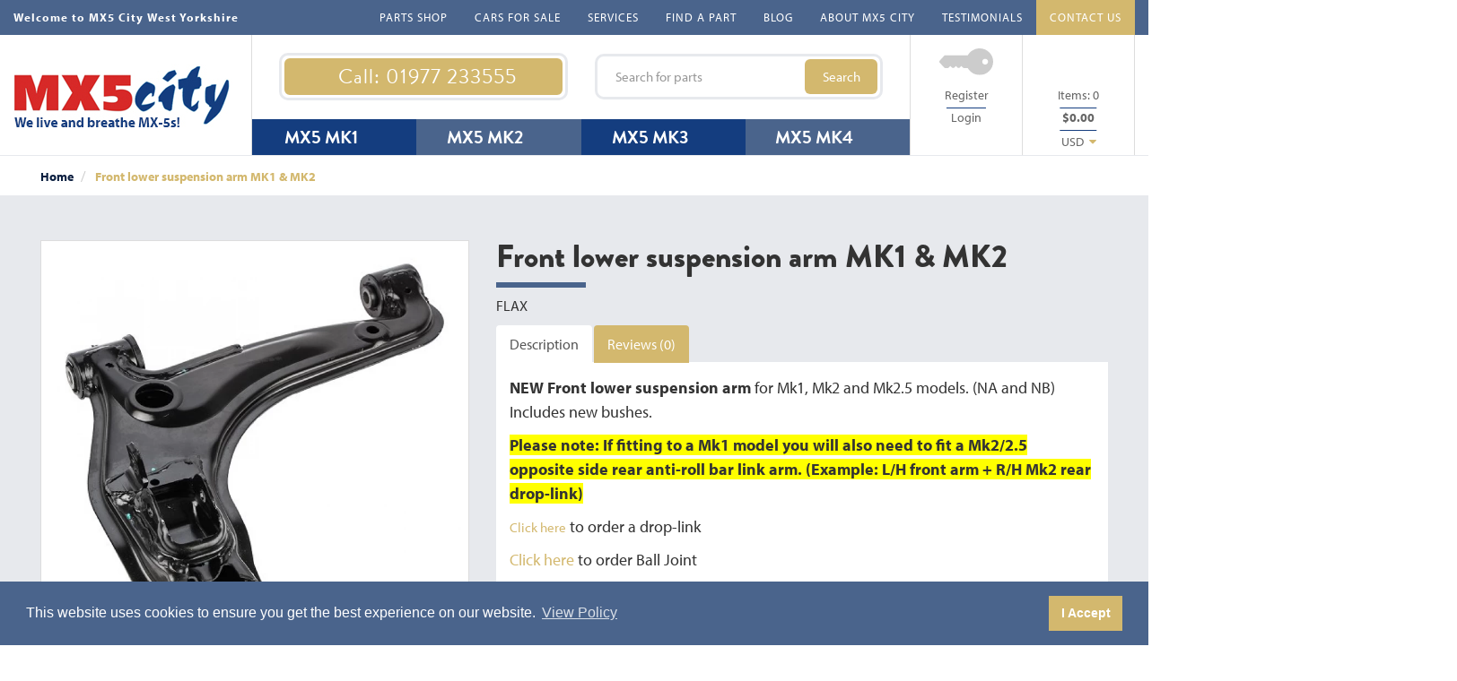

--- FILE ---
content_type: text/html; charset=utf-8
request_url: https://www.mx5city.com/front-lower-suspension-arm/
body_size: 13721
content:
<!DOCTYPE html>
<!--[if IE]><![endif]-->
<!--[if IE 8 ]><html dir="ltr" lang="en" class="ie8"><![endif]-->
<!--[if IE 9 ]><html dir="ltr" lang="en" class="ie9"><![endif]-->
<!--[if (gt IE 9)|!(IE)]><!-->
	<html
	dir="ltr" lang="en"> <!--<![endif]-->
	<head>
		<meta charset="UTF-8"/>
		<meta name="viewport" content="width=device-width, minimum-scale=1.0, maximum-scale=1.0, user-scalable=no">

		<meta http-equiv="X-UA-Compatible" content="IE=edge">
		<title>Mazda MX5 front lower suspension arm assembly</title>
		<base href="https://www.mx5city.com/"/>
					<meta name="description" content="Mazda MX5 front lower suspension arm assembly NA NB Mk1 Mk2 Mk2.5 available from MX5 City in Doncaster"/>
							<meta name="keywords" content="Mazda MX5 front lower suspension arm assembly NA NB Mk1 Mk2 Mk2.5"/>
				<script src="catalog/view/javascript/jquery/jquery-2.1.1.min.js" type="text/javascript"></script>
		<link href="catalog/view/javascript/bootstrap/css/bootstrap.min.css" rel="stylesheet" media="screen"/>
		<script src="catalog/view/javascript/bootstrap/js/bootstrap.min.js" type="text/javascript"></script>
		<script src="https://code.iconify.design/1/1.0.7/iconify.min.js"></script>
		<link href="catalog/view/theme/nou/stylesheet/owl.carousel.min.css" type="text/css" rel="stylesheet" media="screen"/>
		<link href="catalog/view/theme/nou/stylesheet/owl.theme.green.min.css" type="text/css" rel="stylesheet" media="screen"/>

		<script src="catalog/view/javascript/owl.carousel.min.js" type="text/javascript"></script>
		<link
		href="catalog/view/javascript/font-awesome/css/font-awesome.min.css" rel="stylesheet" type="text/css"/>
				<link href="//maxcdn.bootstrapcdn.com/font-awesome/4.7.0/css/font-awesome.min.css" rel="stylesheet" type="text/css"/>

		<link href="catalog/view/theme/nou/stylesheet/bootstrap-grid.min.css" rel="stylesheet">
		<link href="catalog/view/theme/nou/stylesheet/bootstrap-classes.css" rel="stylesheet">
		<link href="catalog/view/theme/nou/stylesheet/animate.css" rel="stylesheet">

		<!-- mmenu.js -->
		<link href="catalog/view/javascript/mmenu/mmenu-light.css" rel="stylesheet">
		<link href="catalog/view/javascript/mmenu/mmenu.css" rel="stylesheet">
		<link href="catalog/view/javascript/mmenu/mhead/mhead.css" rel="stylesheet">

		<link href="catalog/view/theme/nou/stylesheet/stylesheet.css" rel="stylesheet">
					<link href="catalog/view/javascript/jquery/magnific/magnific-popup.css" type="text/css" rel="stylesheet" media="screen"/>
					<link href="catalog/view/javascript/jquery/datetimepicker/bootstrap-datetimepicker.min.css" type="text/css" rel="stylesheet" media="screen"/>
							<script src="catalog/view/javascript/jquery/magnific/jquery.magnific-popup.min.js" type="text/javascript"></script>
					<script src="catalog/view/javascript/jquery/datetimepicker/moment/moment.min.js" type="text/javascript"></script>
					<script src="catalog/view/javascript/jquery/datetimepicker/moment/moment-with-locales.min.js" type="text/javascript"></script>
					<script src="catalog/view/javascript/jquery/datetimepicker/bootstrap-datetimepicker.min.js" type="text/javascript"></script>
				<script src="catalog/view/javascript/common.js" type="text/javascript"></script>
		
					<link href="https://www.mx5city.com/front-lower-suspension-arm/" rel="canonical"/>
					<link href="https://www.mx5city.com/image/catalog/favicon1.png" rel="icon"/>
							<!-- Google tag (gtag.js) -->
<script async src="https://www.googletagmanager.com/gtag/js?id=G-JXGV92PB9C"></script>
<script>
  window.dataLayer = window.dataLayer || [];
  function gtag(){dataLayer.push(arguments);}
  gtag('js', new Date());

  gtag('config', 'G-JXGV92PB9C');
</script>
				<!-- Load Format Pagination 1.0.0 -->
<style>
.btn-load-pagination {
	background-color: #FFFFFF;
	border-color: #CCCCCC;
	color: #333333;
	border-radius: 4;
	border: 1px solid #CCCCCC;
}

.btn-load-pagination:hover {
    background-color: #DDDDDD;
	color: #333333;
}
</style>

			 <!-- Global site tag (gtag.js) - Google Analytics -->
<script async src="https://www.googletagmanager.com/gtag/js?id=UA-32334585-1"></script>
<script>
  window.dataLayer = window.dataLayer || [];
  function gtag(){dataLayer.push(arguments);}
  gtag('js', new Date());

  gtag('config', 'UA-32334585-1',{'custom_map':{'dimesion1':'customer_id','dimesion2':'payment_method','dimesion3':'shipping_method'}});
</script>  
            <!--huntbee GA user tracking -->   
             
              			
	
								</head>
			
	<body>
	<script async type="text/javascript" src="https://data.stats.tools/js/data.js"></script>
		<div class="mh-head Sticky d-lg-none">
			<span class="mh-btns-left">
				<a class="mobile-menu-toggle" href="#mobile-menu" ><span class="iconify" data-icon="bx:bx-menu" data-inline="false"></span></a>
			</span>
			<span class="mh-btns-right">
			
				<span  class="search-toggle"><span class="iconify" data-icon="bx:bx-search" data-inline="false"></span></span>
								<a href="https://www.mx5city.com/index.php?route=account/register"><span class="iconify mr-0 mr-md-2" data-icon="ant-design:user-add-outlined" data-inline="false"></span> <span class="d-none d-md-inline-block">Register</span></a>
				<a href="https://www.mx5city.com/index.php?route=account/login"><span class="iconify mr-0 mr-md-2" data-icon="la:sign-in-alt" data-inline="false"></span> <span class="d-none d-md-inline-block">Login</span></a>
								<a href="https://www.mx5city.com/index.php?route=checkout/cart"><span class="iconify" data-icon="foundation:shopping-cart" data-inline="false" data-flip="horizontal"></span></a>
			</span>
		</div>
		<nav id="mobile-menu" class="mm-menu mm-menu_offcanvas  d-lg-none">
			<ul>
					<li>
	
        <span>MX5 MK1</span>
					<ul>
									<li>
						<a href="/accessories-trim/mk1-accessories/">Accessories, Style &amp; Car Care</a>
					</li>
									<li>
						<a href="/brakes/mk1-brakes/">Brakes </a>
					</li>
									<li>
						<a href="/electrical/mk1-electrical/">Electrical</a>
					</li>
									<li>
						<a href="/exhausts/mk1-exhausts/">Exhausts</a>
					</li>
									<li>
						<a href="/exterior/mk1-exterior/">Exterior</a>
					</li>
									<li>
						<a href="/interior/mk1-interior/">Interior</a>
					</li>
									<li>
						<a href="/performance/mk1-performance/">Performance</a>
					</li>
									<li>
						<a href="/repair-panels/mk1-repair-panels/">Repair Panels</a>
					</li>
									<li>
						<a href="/service/mk1-service/">Service Parts</a>
					</li>
									<li>
						<a href="/special-offers/mk1-special-offers/">Special Offers</a>
					</li>
									<li>
						<a href="/suspension-steering/mk1-suspension-steering/">Suspension &amp; Steering</a>
					</li>
									<li>
						<a href="/used-or-reconditioned/mk1-used-or-reconditioned/">Used or Reconditioned</a>
					</li>
									<li>
						<a href="/wheels-tyres/mk1-wheels-tyres/">Wheels &amp; Tyres</a>
					</li>
									<li>
						<a href="/workshop-services/">Workshop Services</a>
					</li>
							</ul>
			</li>
	<li>
	
        <span>MX5 MK2</span>
					<ul>
									<li>
						<a href="/accessories-trim/mk2-accessories/">Accessories, Style &amp; Car Care</a>
					</li>
									<li>
						<a href="/brakes/mk2-brakes/">Brakes</a>
					</li>
									<li>
						<a href="/electrical/mk2-electrical/">Electrical</a>
					</li>
									<li>
						<a href="/exhausts/mk2-exhausts/">Exhausts</a>
					</li>
									<li>
						<a href="/exterior/mk2-exterior/">Exterior</a>
					</li>
									<li>
						<a href="/interior/mk2-interior/">Interior</a>
					</li>
									<li>
						<a href="/performance/mk2-performance/">Performance</a>
					</li>
									<li>
						<a href="/repair-panels/mk2-repair-panels/">Repair Panels</a>
					</li>
									<li>
						<a href="/service/mk2-service/">Service Parts</a>
					</li>
									<li>
						<a href="/special-offers/mk2-special-offers/">Special Offers</a>
					</li>
									<li>
						<a href="/suspension-steering/mk2-suspension-steering/">Suspension &amp; Steering</a>
					</li>
									<li>
						<a href="/used-or-reconditioned/mk2-used-or-reconditioned/">Used or Reconditioned</a>
					</li>
									<li>
						<a href="/wheels-tyres/mk2-wheels-tyres/">Wheels &amp; Tyres</a>
					</li>
									<li>
						<a href="/workshop-services/">Workshop Services</a>
					</li>
							</ul>
			</li>
	<li>
	
        <span>MX5 MK3</span>
					<ul>
									<li>
						<a href="/accessories-trim/mk3-accessories/">Accessories, Style &amp; Car Care </a>
					</li>
									<li>
						<a href="/brakes/mk3-brakes/">Brakes</a>
					</li>
									<li>
						<a href="/electrical/mk3-electrical/">Electrical</a>
					</li>
									<li>
						<a href="/exhausts/mk3-exhausts/">Exhausts</a>
					</li>
									<li>
						<a href="/exterior/mk3-exterior/">Exterior</a>
					</li>
									<li>
						<a href="/interior/mk3-interior/">Interior</a>
					</li>
									<li>
						<a href="/performance/mk3-performance/">Performance</a>
					</li>
									<li>
						<a href="/repair-panels/mk3-repair-panels/">Repair Panels</a>
					</li>
									<li>
						<a href="/service/mk3-service/">Service Parts</a>
					</li>
									<li>
						<a href="/special-offers/mk3-special-offers/">Special Offers</a>
					</li>
									<li>
						<a href="/suspension-steering/mk3-suspension-steering/">Suspension &amp; Steering</a>
					</li>
									<li>
						<a href="/used-or-reconditioned/mk3-used-or-reconditioned/">Used or Reconditioned</a>
					</li>
									<li>
						<a href="/wheels-tyres/mk3-wheels-tyres/">Wheels &amp; Tyres</a>
					</li>
									<li>
						<a href="/workshop-services/">Workshop Services</a>
					</li>
							</ul>
			</li>
	<li>
	
        <span>MX5 MK4</span>
					<ul>
									<li>
						<a href="/accessories-trim/mk4-accessories/">Accessories, Style &amp; Car Care </a>
					</li>
									<li>
						<a href="/brakes/mk4-brakes/">Brakes</a>
					</li>
									<li>
						<a href="/electrical/mk4-electrical/">Electrical</a>
					</li>
									<li>
						<a href="/exterior/mk4-exterior/">Exterior</a>
					</li>
									<li>
						<a href="/interior/mk4-interior/">Interior</a>
					</li>
									<li>
						<a href="/performance/mk4-performance/">Performance</a>
					</li>
									<li>
						<a href="/repair-panels/mk4-repair-panels/">Repair Panels</a>
					</li>
									<li>
						<a href="/service/mk4-service/">Service Parts</a>
					</li>
									<li>
						<a href="/special-offers/mk4-special-offers/">Special Offers</a>
					</li>
									<li>
						<a href="/suspension-steering/mk4-suspension-steering/">Suspension &amp; Steering</a>
					</li>
									<li>
						<a href="/wheels-tyres/mk4-wheels-tyres/">Wheels &amp; Tyres</a>
					</li>
									<li>
						<a href="/workshop-services/">Workshop Services</a>
					</li>
							</ul>
			</li>

				<li><a href="https://www.mx5city.com/partshop/">PARTS SHOP</a></li>
				<li><a href="https://www.mx5city.com/cars-for-sale/">CARS FOR SALE</a></li>
				<li><a href="https://www.mx5city.com/workshop-services/">SERVICES</a></li>
				<li><a href="https://www.mx5city.com/find-a-part/">FIND A PART</a></li>
				<li><a href="/blog/">BLOG</a></li>
				<li><a href="https://www.mx5city.com/about-us/">ABOUT MX5 CITY</a></li>
				<li><a href="https://www.mx5city.com/mx5-city-testimonials/">TESTIMONIALS</a></li>
				<li><a class="gold" href="https://www.mx5city.com/contact-us/">CONTACT US</a></li>
			</ul>
		</nav>
		<script src="catalog/view/javascript/mmenu/mhead/mhead.js" type="text/javascript"></script>
		<script src="catalog/view/javascript/mmenu/mmenu.js" type="text/javascript"></script>
		<script src="catalog/view/javascript/mmenu/mmenu.polyfills.js" type="text/javascript"></script>
		<script>
			$(function() {
			new Mmenu("#mobile-menu", {
				extensions 	: [ "shadow-panels", "fx-panels-slide-100", "border-none", "theme-black", "fullscreen", "position-right" ],
				navbars		: {
					content : [ "prev", "searchfield", "close" ]
				},
				setSelected: true,
				searchfield: {
					panel: true
				}}, {});

				$(".mh-head.Sticky").mhead({
					
				});
			});
		</script>
		
		<div id="page-wrapper">
			<div id="top-bar"  class="d-none d-lg-flex">
				<div class=" container-xl">
						<div class="d-flex align-items-stretch justify-content-end justify-content-xl-between">
							<div class="top-left d-none d-xl-flex align-items-stretch just-content-start ">
								<ul class="d-flex align-items-stretch just-content-start flex-grow-0 flex-shrink-0 list-unstyled">
									<li>Welcome to MX5 City West Yorkshire</li>
								</ul>
							</div>
							<div class="top-right">
								<ul class="d-flex align-items-stretch just-content-start flex-grow-0- flex-shrink-0 list-unstyled">
									<li><a href="https://www.mx5city.com/partshop/">PARTS SHOP</a></li>
									<li><a href="https://www.mx5city.com/cars-for-sale/">CARS FOR SALE</a></li>
									<li><a href="https://www.mx5city.com/workshop-services/">SERVICES</a></li>
									<li><a href="https://www.mx5city.com/find-a-part/">FIND A PART</a></li>
									<li><a href="/blog/">BLOG</a></li>
									<li><a href="https://www.mx5city.com/about-us/">ABOUT MX5 CITY</a></li>
									<li><a href="https://www.mx5city.com/mx5-city-testimonials/">TESTIMONIALS</a></li>
									<li><a class="gold" href="https://www.mx5city.com/contact-us/">CONTACT US</a></li>
								</ul>
							</div>
						</div>
				</div>
			</div>
			<header id="header">
				<div class="logo-bar">
					<div class="container">
						<div class="inner d-flex align-items-stretch justify-content-center justify-lg-content-between">
							<div class="part one d-flex align-items-center justify-content-start">
								<a class="d-inline-block logo" href=""><img src="/image/logo.jpg" alt="MX5City"/></a>
							</div>
							<div class="part two d-flex aling-items-stretch justify-content-between flex-column">
								<div class="top">
									<a href="tel:01977 233555" class="contact-info golden-radius brandon d-none d-lg-block "><span class="inner-border"><span class="iconify" data-icon="eva:phone-call-outline" data-inline="false"></span> Call: 01977 233555</span></a>
									<div class="search  golden-radius"><div id="search" class="input-group d-flex align-items-stretch">
  <input type="text" name="search" value="" placeholder="Search for parts" class="form-control input-lg" />
  <span class="input-group-btn">
    <button type="button" class="btn gold btn-lg">Search</button>
  </span>
</div></div>
								</div>
								<nav id="menu" class="navbar mb-0 d-none d-lg-block">
	<ul class="list-unstyled d-block d-md-flex align-items-stretch justify-content-center">

					<li class="dropdown">
								<a href="/mazda-mk1/" class="top-menu-title">MX5 MK1</a>
								<div class="mega-menu-toggle">
					<span class="iconify" data-icon="eva:arrow-ios-downward-outline" data-inline="false"></span>
				</div>
									<div class="mega-menu">
						<div class="inner">
							<div class="container ">
								
								<div class="row">
									<div class="col-md-9 col-lg-9">
										<ul>
																							<li>
													<a href="/accessories-trim/mk1-accessories/">Accessories, Style &amp; Car Care</a>
												</li>
																							<li>
													<a href="/brakes/mk1-brakes/">Brakes </a>
												</li>
																							<li>
													<a href="/electrical/mk1-electrical/">Electrical</a>
												</li>
																							<li>
													<a href="/exhausts/mk1-exhausts/">Exhausts</a>
												</li>
																							<li>
													<a href="/exterior/mk1-exterior/">Exterior</a>
												</li>
																							<li>
													<a href="/interior/mk1-interior/">Interior</a>
												</li>
																							<li>
													<a href="/performance/mk1-performance/">Performance</a>
												</li>
																							<li>
													<a href="/repair-panels/mk1-repair-panels/">Repair Panels</a>
												</li>
																							<li>
													<a href="/service/mk1-service/">Service Parts</a>
												</li>
																							<li>
													<a href="/special-offers/mk1-special-offers/">Special Offers</a>
												</li>
																							<li>
													<a href="/suspension-steering/mk1-suspension-steering/">Suspension &amp; Steering</a>
												</li>
																							<li>
													<a href="/used-or-reconditioned/mk1-used-or-reconditioned/">Used or Reconditioned</a>
												</li>
																							<li>
													<a href="/wheels-tyres/mk1-wheels-tyres/">Wheels &amp; Tyres</a>
												</li>
																							<li>
													<a href="/workshop-services/">Workshop Services</a>
												</li>
																					</ul>
									</div>
									<div class="col-md-3 col-lg-3">
										<img class="cat-image" src="https://www.mx5city.com/image/cachewebp/catalog/img-menu-mx-5mk1-500.webp" alt="MX5 MK1"/>
									</div>
								</div>
							</div>

						</div>
					</div>
							</li>
					<li class="dropdown">
								<a href="/mazda-mk2/" class="top-menu-title">MX5 MK2</a>
								<div class="mega-menu-toggle">
					<span class="iconify" data-icon="eva:arrow-ios-downward-outline" data-inline="false"></span>
				</div>
									<div class="mega-menu">
						<div class="inner">
							<div class="container ">
								
								<div class="row">
									<div class="col-md-9 col-lg-9">
										<ul>
																							<li>
													<a href="/accessories-trim/mk2-accessories/">Accessories, Style &amp; Car Care</a>
												</li>
																							<li>
													<a href="/brakes/mk2-brakes/">Brakes</a>
												</li>
																							<li>
													<a href="/electrical/mk2-electrical/">Electrical</a>
												</li>
																							<li>
													<a href="/exhausts/mk2-exhausts/">Exhausts</a>
												</li>
																							<li>
													<a href="/exterior/mk2-exterior/">Exterior</a>
												</li>
																							<li>
													<a href="/interior/mk2-interior/">Interior</a>
												</li>
																							<li>
													<a href="/performance/mk2-performance/">Performance</a>
												</li>
																							<li>
													<a href="/repair-panels/mk2-repair-panels/">Repair Panels</a>
												</li>
																							<li>
													<a href="/service/mk2-service/">Service Parts</a>
												</li>
																							<li>
													<a href="/special-offers/mk2-special-offers/">Special Offers</a>
												</li>
																							<li>
													<a href="/suspension-steering/mk2-suspension-steering/">Suspension &amp; Steering</a>
												</li>
																							<li>
													<a href="/used-or-reconditioned/mk2-used-or-reconditioned/">Used or Reconditioned</a>
												</li>
																							<li>
													<a href="/wheels-tyres/mk2-wheels-tyres/">Wheels &amp; Tyres</a>
												</li>
																							<li>
													<a href="/workshop-services/">Workshop Services</a>
												</li>
																					</ul>
									</div>
									<div class="col-md-3 col-lg-3">
										<img class="cat-image" src="https://www.mx5city.com/image/cachewebp/catalog/category%20pics/img-menu-mx-5mk2b-500.webp" alt="MX5 MK2"/>
									</div>
								</div>
							</div>

						</div>
					</div>
							</li>
					<li class="dropdown">
								<a href="/mazda-mk3/" class="top-menu-title">MX5 MK3</a>
								<div class="mega-menu-toggle">
					<span class="iconify" data-icon="eva:arrow-ios-downward-outline" data-inline="false"></span>
				</div>
									<div class="mega-menu">
						<div class="inner">
							<div class="container ">
								
								<div class="row">
									<div class="col-md-9 col-lg-9">
										<ul>
																							<li>
													<a href="/accessories-trim/mk3-accessories/">Accessories, Style &amp; Car Care </a>
												</li>
																							<li>
													<a href="/brakes/mk3-brakes/">Brakes</a>
												</li>
																							<li>
													<a href="/electrical/mk3-electrical/">Electrical</a>
												</li>
																							<li>
													<a href="/exhausts/mk3-exhausts/">Exhausts</a>
												</li>
																							<li>
													<a href="/exterior/mk3-exterior/">Exterior</a>
												</li>
																							<li>
													<a href="/interior/mk3-interior/">Interior</a>
												</li>
																							<li>
													<a href="/performance/mk3-performance/">Performance</a>
												</li>
																							<li>
													<a href="/repair-panels/mk3-repair-panels/">Repair Panels</a>
												</li>
																							<li>
													<a href="/service/mk3-service/">Service Parts</a>
												</li>
																							<li>
													<a href="/special-offers/mk3-special-offers/">Special Offers</a>
												</li>
																							<li>
													<a href="/suspension-steering/mk3-suspension-steering/">Suspension &amp; Steering</a>
												</li>
																							<li>
													<a href="/used-or-reconditioned/mk3-used-or-reconditioned/">Used or Reconditioned</a>
												</li>
																							<li>
													<a href="/wheels-tyres/mk3-wheels-tyres/">Wheels &amp; Tyres</a>
												</li>
																							<li>
													<a href="/workshop-services/">Workshop Services</a>
												</li>
																					</ul>
									</div>
									<div class="col-md-3 col-lg-3">
										<img class="cat-image" src="https://www.mx5city.com/image/cachewebp/catalog/category%20pics/img-menu-mx-5mk3b-500.webp" alt="MX5 MK3"/>
									</div>
								</div>
							</div>

						</div>
					</div>
							</li>
					<li class="dropdown">
								<span style="cursor: pointer" class="top-menu-title">MX5 MK4</span>
								<div class="mega-menu-toggle">
					<span class="iconify" data-icon="eva:arrow-ios-downward-outline" data-inline="false"></span>
				</div>
									<div class="mega-menu">
						<div class="inner">
							<div class="container ">
								
								<div class="row">
									<div class="col-md-9 col-lg-9">
										<ul>
																							<li>
													<a href="/accessories-trim/mk4-accessories/">Accessories, Style &amp; Car Care </a>
												</li>
																							<li>
													<a href="/brakes/mk4-brakes/">Brakes</a>
												</li>
																							<li>
													<a href="/electrical/mk4-electrical/">Electrical</a>
												</li>
																							<li>
													<a href="/exterior/mk4-exterior/">Exterior</a>
												</li>
																							<li>
													<a href="/interior/mk4-interior/">Interior</a>
												</li>
																							<li>
													<a href="/performance/mk4-performance/">Performance</a>
												</li>
																							<li>
													<a href="/repair-panels/mk4-repair-panels/">Repair Panels</a>
												</li>
																							<li>
													<a href="/service/mk4-service/">Service Parts</a>
												</li>
																							<li>
													<a href="/special-offers/mk4-special-offers/">Special Offers</a>
												</li>
																							<li>
													<a href="/suspension-steering/mk4-suspension-steering/">Suspension &amp; Steering</a>
												</li>
																							<li>
													<a href="/wheels-tyres/mk4-wheels-tyres/">Wheels &amp; Tyres</a>
												</li>
																							<li>
													<a href="/workshop-services/">Workshop Services</a>
												</li>
																					</ul>
									</div>
									<div class="col-md-3 col-lg-3">
										<img class="cat-image" src="https://www.mx5city.com/image/cachewebp/catalog/category%20pics/img-menu-mx-5mk4b-500.webp" alt="MX5 MK4"/>
									</div>
								</div>
							</div>

						</div>
					</div>
							</li>
			</ul>

</nav>

							</div> 
							<div class="part three d-none d-lg-flex">
								<div class="account text-center">
									<div class="icon-container">
										<img class="mb-2 mt-3" src="/image/icons/key.svg" alt=""/>
									</div>
									<ul class="list-unstyled">
																				<li><a href="https://www.mx5city.com/index.php?route=account/register">Register</a></li>
										<li><a href="https://www.mx5city.com/index.php?route=account/login">Login</a></li>
																			</ul>
								</div>
								<div class="cart-section text-center">
									<a class="d-inline-block d-md-none cart-btn" href="https://www.mx5city.com/index.php?route=checkout/cart">
	<span class="iconify" data-icon="foundation:shopping-cart" data-inline="false" data-flip="horizontal"></span>

</a>
<div id="cart" class="btn-group btn-block d-none d-md-inline-block ">
	<button type="button" data-toggle="dropdown" data-loading-text="Loading..." class="dropdown-toggle">
		<div class="icon-container">
			<span class="iconify" data-icon="foundation:shopping-cart" data-inline="false" data-flip="horizontal"></span>
		</div>
		<ul class="list-unstyled">
			<li>Items:
				<span id="cart-total">0</span>
			</li>
			<li>
				<strong id="total-price">$0.00</strong>
			</li>
		</ul>
	</button>

	<div class="dropdown-menu-wrapper">
	<div class="d-flex align-items-center justify-content-between cart-title">
		<span class="cart-title-h1">Cart</span>
		<span class="iconify" data-icon="clarity:close-line" data-inline="false"></span> 
	</div>
	<ul class="dropdown-menu">

					<li>
				<p class="text-center">Your shopping cart is empty!</p>
			</li>
			</ul>
	</div>
</div>

<script>
// Add slideDown animation to Bootstrap dropdown when expanding.
  $('#cart').on('show.bs.dropdown', function() {
	  $('.dropdown-menu-wrapper').addClass('open');
	  $('body,html').addClass('cart-menu-open');
  });

  // Add slideUp animation to Bootstrap dropdown when collapsing.
  $('#cart').on('hidden.bs.dropdown', function() {
	  $('.dropdown-menu-wrapper').removeClass('open');
	  $('body,html').removeClass('cart-menu-open');
  });
</script>
									<div class="pull-left" id="currency-switch">
  <form action="https://www.mx5city.com/index.php?route=common/currency/currency" method="post" enctype="multipart/form-data" id="form-currency">
    <div class="btn-group">
      <button class="btn btn-link p-0 dropdown-toggle" data-toggle="dropdown">                               <span>USD</span>        <span class="hidden-xs hidden-sm hidden-md"></span>&nbsp;<i class="fa fa-caret-down"></i></button>
      <ul class="dropdown-menu">
                        <li>
          <button class="currency-select btn btn-link btn-block" type="button" name="EUR"><span class="symbol">€</span> EUR</button>
        </li>
                                <li>
          <button class="currency-select btn btn-link btn-block" type="button" name="GBP"><span class="symbol">£</span> GBP</button>
        </li>
                                <li>
          <button class="currency-select btn btn-link btn-block" type="button" name="USD"><span class="symbol">$</span> USD</button>
        </li>
                      </ul>
    </div>
    <input type="hidden" name="code" value="" />
    <input type="hidden" name="redirect" value="https://www.mx5city.com/front-lower-suspension-arm/" />
  </form>
</div>
 
								</div>							
							</div>					
						</div>
					</div>
				</div>
			</header>
			<script>
				$(document).ready(function () {
					$('.mega-menu-toggle').on('click', function () {
						$(this).toggleClass('open');
						$(this).parent().find('.mega-menu').slideToggle();
					});
					$('.search-toggle').on('click', function () {
						$('#header .part.two').toggleClass('open');
					});
				});
			</script>

<div id="product-product" class="">
		<div class="breadcrumb-container">
		<div class="container">
			<ul class="breadcrumb">
									<li>
						<a href="https://www.mx5city.com">Home</a>
					</li>
									<li>
						<a href="https://www.mx5city.com/front-lower-suspension-arm/">Front lower suspension arm MK1 &amp; MK2</a>
					</li>
							</ul>
		</div>
	</div>
	<section class="section gray p-page">
		<div class="container">
			<div class="inner-padding">
				<div class="row">
																					<div id="content" class="col-sm-12 pb-0"><style type="text/css">

#paypal_form {
	position: relative;
}

#paypal_smart_button {
	text-align: center;
}

#paypal_smart_button_container {
	}

#paypal_message {
	text-align: center;
}

#paypal_message_container {
	}

</style>
<script type="text/javascript">

function setupPayPalSmartButton() {
	try {		
		// Render the PayPal button into #paypal_smart_button_container
		paypal_sdk.Buttons({
			env: 'production',
			locale: 'en_GB',
			style: {
				layout: 'horizontal',
				size: 'responsive',
				color: 'gold',
				shape: 'rect',
				label: 'paypal',
				tagline: ''
			},
			// Set up the transaction
			createOrder: function(data, actions) {
				order_id = false;
					
				$.ajax({
					method: 'post',
					url: 'index.php?route=extension/module/paypal_smart_button/createOrder',
					data: $('#product input[type=\'text\'], #product input[type=\'hidden\'], #product input[type=\'radio\']:checked, #product input[type=\'checkbox\']:checked, #product select, #product textarea'),
					dataType: 'json',
					async: false,
					success: function(json) {							
						showPayPalSmartButtonAlert(json);
							
						order_id = json['order_id'];
					},
					error: function(xhr, ajaxOptions, thrownError) {
						console.log(thrownError + "\r\n" + xhr.statusText + "\r\n" + xhr.responseText);
					}
				});
					
				return order_id;	
			},
			// Finalize the transaction
			onApprove: function(data, actions) {						
				// Call your server to save the transaction
				$.ajax({
					method: 'post',
					url: 'index.php?route=extension/module/paypal_smart_button/approveOrder',
					data: {'order_id': data.orderID},
					dataType: 'json',
					async: false,
					success: function(json) {							
						showPayPalSmartButtonAlert(json);
							
						if (json['url']) {
							location = json['url'];
						}
					},
					error: function(xhr, ajaxOptions, thrownError) {
						console.log(thrownError + "\r\n" + xhr.statusText + "\r\n" + xhr.responseText);
					}
				});
			}
		}).render('#paypal_smart_button_container');
	} catch (error) {
		console.error('PayPal failed during startup', error);
	}
}

function showPayPalSmartButtonAlert(json) {			
	if (json['error']) {
		if (json['error']['warning']) {
			alert(json['error']['warning']);
		}
	}
}

function paypalReady() {
	if (typeof paypal_sdk === 'undefined') {
		setTimeout(paypalReady, 100);
	} else {
		setupPayPalSmartButton();
	}
}

window.addEventListener('load', function () {
	if ($('#paypal-button-container-mx5').length) {
		var html = '<div id="paypal_form"><div id="paypal_smart_button" class="buttons clearfix"><div id="paypal_smart_button_container"></div></div>';
		
				html += '<div id="paypal_message"><div id="paypal_message_container"><div data-pp-message data-pp-placement="product" data-pp-amount="0" data-pp-style-layout="text" data-pp-style-text-color="black" data-pp-style-text-size="12"></div></div></div>';
				
		html += '</div>';
		
		$('#paypal-button-container-mx5').prepend(html);
		
		if (typeof paypal_sdk === 'undefined') {
			var script = document.createElement('script');
			script.type = 'text/javascript';
			script.src = 'https://www.paypal.com/sdk/js?components=buttons,messages&client-id=BAAQlvlOAaCIQzWKJ5jnhk3IuH0jCnXvh2tBxL4TaEv9X2l1h9pzqrtg2VOOtH8tEh6y9kRYuSMn2P-nlo&merchant-id=UCH7B375Q3FBJ&currency=&intent=&commit=false';
			script.setAttribute('data-partner-attribution-id', 'TY2Q25KP2PX9L');
			script.setAttribute('data-namespace', 'paypal_sdk');
			script.async = false;
			script.onload = paypalReady();
	
			var paypal_form = document.querySelector('#paypal_form');
			paypal_form.appendChild(script);
		} else {
			setupPayPalSmartButton();
		}
	}
});

</script>

						<div class="row">
																													<div class="col-md-6 col-xl-5">
								
																			<div class="main-slider-container">
											<div class="owl-carousel owl-theme" id="main-slider">
												
													<div class="item product-image-id-2677">
														<a class="thumbnail" href="https://www.mx5city.com/image/cachewebp/catalog/MX15518-1140.webp" title="Front lower suspension arm MK1 &amp; MK2">
															<img src="https://www.mx5city.com/image/cachewebp/catalog/MX15518-767.webp" title="Front lower suspension arm MK1 &amp; MK2" alt="Front lower suspension arm MK1 &amp; MK2"/></a>
													</div>

																							</div>
										</div>
                    
																														
							</div>
																													<div class="col-md-6 col-xl-7">
								<div class="btn-group mb-3 d-none">
									<button type="button" data-toggle="tooltip" class="btn btn-default px-4 py-3" title="Add to Wish List" onclick="wishlist.add('1700159');">
										<i class="fa fa-heart"></i>
									</button>
									<button type="button" data-toggle="tooltip" class="d-none btn btn-default" title="Compare this Product" onclick="compare.add('1700159');">
										<i class="fa fa-exchange"></i>
									</button>
								</div>
								<h1 class="h1 fancy-title mt-0">Front lower suspension arm MK1 &amp; MK2</h1>
								<p class="model-line">FLAX</p>
								<ul class="nav nav-tabs">
									<li class="active">
										<a href="#tab-description" data-toggle="tab">Description</a>
									</li>
																												<li>
											<a href="#tab-review" style="background: #d3b86e; color: #fff;" data-toggle="tab">Reviews (0)</a>
										</li>
																	</ul>
								<div class="tab-content">
									<div class="tab-pane active" id="tab-description">
										<div class="product-description mb-5">
									<p><strong>NEW Front lower suspension arm</strong> for Mk1, Mk2 and Mk2.5 models. (NA and&nbsp;NB) Includes new bushes. </p><p><b style="background-color: rgb(255, 255, 0);">Please note: If fitting to a Mk1 model you will also need to fit a Mk2/2.5 opposite side rear anti-roll bar link arm. (Example:&nbsp;L/H&nbsp;front arm + R/H Mk2 rear drop-link)</b></p>

<p><a href="/drop-link-front-mk225/" style="font-size:15px;">Click here</a> to order a drop-link</p>

<p><a href="https://www.mx5city.com/lower-ball-joint/">Click here</a>&nbsp;to order Ball Joint</p>

<p>&nbsp;<a href="https://www.mx5city.com/suspension-alignment-bolt/">Click Here</a>&nbsp;to order Alignment Bolt</p>

									Stock Availability:
										In Stock
								</div>
									</div>
																												<div class="tab-pane" id="tab-review">
											<form class="form-horizontal" id="form-review">
												<div id="review"></div>
												<h2>Write a review</h2>
																									Please <a href="https://www.mx5city.com/index.php?route=account/login">login</a> or <a href="https://www.mx5city.com/index.php?route=account/register">register</a> to review
																							</form>
										</div>
																	</div>
								
																	<div class="price-div">
																					<div class="flex-wrap d-flex align-items-stretch">
												<div class="price-old-container d-inline-flex mr-3   button gray">Was
													<span class=" price-old">$185.04
</span>

												</div>
												<div class="price-new-container d-inline-block button blue">
													<span class="price-new">Now
														$87.05

														
														</span>
												</div>
											</div>
																			</div>
									
																			<div>Price in reward points:
											2833</div>
									
									
								
								<ul class="list-unstyled d-none">
																		<li class="d-none">Part Number:
										FLAX</li>
																			<li>Reward Points:
											142</li>
																		<li>Stock Availability:
										In Stock</li>
								</ul>


								<div id="product" class="mt-2">
																			<h3 class="d-none">Available Options</h3>
																																	<div class="form-group required ">
													<label class="control-label" for="input-option117">Which Side</label>
													<select name="option[117]" id="input-option117" class="form-control select-option">
														<option value=""> --- Please Select --- </option>
																													<option data-product-image-id="0" value="344">Right Hand Side
																															</option>
																													<option data-product-image-id="0" value="656">Left Hand Side
																															</option>
																											</select>
												</div>
																																																																																																																															                                                                        									<div class="form-group mt-3">


										<div class="d-block d-sm-flex align-items-stretch">
											<div class="input-group  mb-3 mb-sm-0  d-flex align-items-stretch" id="qty">
												<input type="text" name="quantity" value="1" size="2" id="input-quantity" class="form-control"/>
												<span class="input-group-btn">
													QTY
												</span>
											</div>
											<input type="hidden" name="product_id" value="1700159"/>
                      
                      
                      
                      						<button type="button blue" id="button-cart" data-loading-text="Loading..." class="button d-block gold brandon font-black">BUY NOW</button>
                      
											
										</div>
										<div class="row">
											<div id="paypal-button-container-mx5" class="d-block col-lg-6">

												
											</div>
										</div>

									</div>
                                                                        																	</div>
																		<div class="reward-points mt-5 d-flex align-items-center"><img src="/image/ico reward.png" class="mr-3" /> 
										<div>
										You will earn <strong>142</strong> reward points with this purchase</div>
											</div>
																	<!-- Go to www.addthis.com/dashboard to customize your tools --> <script type="text/javascript" src="//s7.addthis.com/js/300/addthis_widget.js#pubid=ra-5fae82282da2d263"></script>
								<div class="addthis_inline_share_toolbox mt-5 mb-5"></div>
																	<div class="rating">
										<p>
											<div class="stars d-inline-block">
																																				<span class="fa fa-stack">
														<i class="fa fa-star-o fa-stack-1x"></i>
													</span>
																																																<span class="fa fa-stack">
														<i class="fa fa-star-o fa-stack-1x"></i>
													</span>
																																																<span class="fa fa-stack">
														<i class="fa fa-star-o fa-stack-1x"></i>
													</span>
																																																<span class="fa fa-stack">
														<i class="fa fa-star-o fa-stack-1x"></i>
													</span>
																																																<span class="fa fa-stack">
														<i class="fa fa-star-o fa-stack-1x"></i>
													</span>
																																		</div>
											<a href="" onclick="$('a[href=\'#tab-review\']').trigger('click'); return false;">0 reviews</a>
											/
											<a class="button white" href="" onclick="$('a[href=\'#tab-review\']').trigger('click'); return false;">Write a review</a>
										</p>
										<hr>
										
									</div>
															</div>
						</div>
    <div class="usps owl-carousel owl-theme mt-5 ">
      <div class="usp">
      
      <span class="iconify" data-icon="carbon:delivery-truck" data-inline="false"></span>
      <span class="brandon">Next day delivery</span>
      </div>
      <div class="usp">
      <span class="iconify" data-icon="tabler:steering-wheel" data-inline="false"></span>
      <span class="brandon">Over 1000 new and used parts online</span>
      </div>
      <div class="usp">
      <span class="iconify" data-icon="carbon:headset" data-inline="false"></span>
      <span class="brandon">Expert help and advice</span>
      </div>
    </div>
					
						
						</div>
					</div>
			</div>
		</div>
	</section>
  <section id="related" class="section white ">
  <div class="container">
  	
							<h3 class="fancy-title h1 text-center mb-5">You may also like</h3>
							<div class="row justify-content-center">
																									<div class="product-layout product-grid col-lg-3 col-md-4 col-sm-6 col-xs-12 d-flex align-items-stretch">
										<div class="product-thumb d-flex align-items-center justify-content-between flex-column">
											<a href="https://www.mx5city.com/drop-link-front-mk225/" class="image">
												<img src="https://www.mx5city.com/image/cachewebp/catalog/1Drop%20Link%20Mk22-Photoroom-767.webp" alt="ARB Drop Link Mk2/2.5" title="ARB Drop Link Mk2/2.5" class="img-responsive"/>
																									<img src="/image/sale-tag.png" alt="Sale" title="Sale" class="sale-tag"/>
																							</a>
											<h4 class="transition">ARB Drop Link Mk2/2.5</h4>
											<div class="bottom">
																																							<div class="price-old-container">Was
<span class="price-old">$16.28
	</span>

														</div>
														<div class="price-new-container d-block button blue">
															<span class="price-new">Now
$11.16
</span>

														</div>
																																					<a href="https://www.mx5city.com/drop-link-front-mk225/" class="button d-block gold brandon font-black">BUY NOW</a>
											</div>
										</div>
									</div>
																	<div class="product-layout product-grid col-lg-3 col-md-4 col-sm-6 col-xs-12 d-flex align-items-stretch">
										<div class="product-thumb d-flex align-items-center justify-content-between flex-column">
											<a href="https://www.mx5city.com/droplink-mk1/" class="image">
												<img src="https://www.mx5city.com/image/cachewebp/catalog/products/1662099/47138f95db149a6fc4aa9477def1a1c1-767.webp" alt="ARB Drop link Mk1" title="ARB Drop link Mk1" class="img-responsive"/>
																									<img src="/image/sale-tag.png" alt="Sale" title="Sale" class="sale-tag"/>
																							</a>
											<h4 class="transition">ARB Drop link Mk1</h4>
											<div class="bottom">
																																							<div class="price-old-container">Was
<span class="price-old">$19.59
	</span>

														</div>
														<div class="price-new-container d-block button blue">
															<span class="price-new">Now
$10.83
</span>

														</div>
																																					<a href="https://www.mx5city.com/droplink-mk1/" class="button d-block gold brandon font-black">BUY NOW</a>
											</div>
										</div>
									</div>
																	<div class="product-layout product-grid col-lg-3 col-md-4 col-sm-6 col-xs-12 d-flex align-items-stretch">
										<div class="product-thumb d-flex align-items-center justify-content-between flex-column">
											<a href="https://www.mx5city.com/front-subframe-na-nb/" class="image">
												<img src="https://www.mx5city.com/image/cachewebp/catalog/products/1691200/1e91f1ef63e3e652d539f0fe51ffbc4b-767.webp" alt="Front subframe Mk1/2/2.5" title="Front subframe Mk1/2/2.5" class="img-responsive"/>
																							</a>
											<h4 class="transition">Front subframe Mk1/2/2.5</h4>
											<div class="bottom">
																									<div class="price-container d-block button blue">$372.36
	</div>

																																					<a href="https://www.mx5city.com/front-subframe-na-nb/" class="button d-block gold brandon font-black">BUY NOW</a>
											</div>
										</div>
									</div>
																	<div class="product-layout product-grid col-lg-3 col-md-4 col-sm-6 col-xs-12 d-flex align-items-stretch">
										<div class="product-thumb d-flex align-items-center justify-content-between flex-column">
											<a href="https://www.mx5city.com/suspension-alignment-bolt/" class="image">
												<img src="https://www.mx5city.com/image/cachewebp/catalog/1Alignment%20Bolt%20Set-Photoroom-767.webp" alt="Alignment Bolt Set" title="Alignment Bolt Set" class="img-responsive"/>
																							</a>
											<h4 class="transition">Alignment Bolt Set</h4>
											<div class="bottom">
																									<div class="price-container d-block button blue">$13.01
	</div>

																																					<a href="https://www.mx5city.com/suspension-alignment-bolt/" class="button d-block gold brandon font-black">BUY NOW</a>
											</div>
										</div>
									</div>
																	<div class="product-layout product-grid col-lg-3 col-md-4 col-sm-6 col-xs-12 d-flex align-items-stretch">
										<div class="product-thumb d-flex align-items-center justify-content-between flex-column">
											<a href="https://www.mx5city.com/rear-subframe-na-nb/" class="image">
												<img src="https://www.mx5city.com/image/cachewebp/catalog/products/1702233/667dd39f2a95d74dbe60b6449cc0a384-767.webp" alt="Rear Subframe - Mk1/2/2.5" title="Rear Subframe - Mk1/2/2.5" class="img-responsive"/>
																							</a>
											<h4 class="transition">Rear Subframe - Mk1/2/2.5</h4>
											<div class="bottom">
																									<div class="price-container d-block button blue">$435.08
	</div>

																																					<a href="https://www.mx5city.com/rear-subframe-na-nb/" class="button d-block gold brandon font-black">BUY NOW</a>
											</div>
										</div>
									</div>
															</div>
						
            </div>
            </section>
            <section class="section gray small-padding "></section>
                        

</div>
<script type="application/ld+json">
{
  "@context": "http://schema.org/",
  "@type": "Product",
  "name": "Front lower suspension arm MK1 &amp; MK2",
  "image": ["https://www.mx5city.com/image/catalog/MX15518.jpg",] ,
	"description":"<p><strong>NEW Front lower suspension arm</strong> for Mk1, Mk2 and Mk2.5 models. (NA and&nbsp;NB) Includes new bushes. </p><p><b style="background-color: rgb(255, 255, 0);">Please note: If fitting to a Mk1 model you will also need to fit a Mk2/2.5 opposite side rear anti-roll bar link arm. (Example:&nbsp;L/H&nbsp;front arm + R/H Mk2 rear drop-link)</b></p>

<p><a href="/drop-link-front-mk225/" style="font-size:15px;">Click here</a> to order a drop-link</p>

<p><a href="https://www.mx5city.com/lower-ball-joint/">Click here</a>&nbsp;to order Ball Joint</p>

<p>&nbsp;<a href="https://www.mx5city.com/suspension-alignment-bolt/">Click Here</a>&nbsp;to order Alignment Bolt</p>
",
    "offers": {
    "@type": "Offer",
    "priceCurrency": "USD",
	"price":"185.04",
    "itemCondition" : "http://schema.org/NewCondition",
	"availability" : "https://schema.org/InStock"
  }
}
</script>

<script>
    $(document).ready(function() {


        var owl = $('.usps');

        owl.owlCarousel({
            loop: true,
            autoplay: true,             
            items: 1,
            autoplayTimeout: 10000,
            dots: false,
            nav: false,
            mouseDrag: false,
            touchDrag: false,
            animateOut: 'fadeOut',
            animateIn: 'fadeIn',
            responsive: {
              767:{
                autoplay: false,
                items: 3,
                loop: false
              }
            }
        })

        

    });
</script>  
<script>
$(document).ready(function () {
        

        $('#main-slider').owlCarousel({
            nav: false,
            dots: false,
            items: 1,
            mouseDrag: false,
            touchDrag: false
        });
        $('#product-images').owlCarousel({
            loop: false,
            items: 3,
            margin: 10,
            dots: false,
            nav: true,
            mouseDrag: true,
            touchDrag: true,
            navText: ['<span class="iconify" data-icon="grommet-icons:form-previous" data-inline="false"></span>', '<span class="iconify" data-icon="grommet-icons:form-next" data-inline="false"></span>'],
              responsive:{
                400:{
                  items: 4
                },
                575: {
                  items: 5
                },
                767:{
                  items: 4
                },
                850:{
                  items: 3
                },
                1100:{
                  items: 4
                }
            }

        });


        $("#product-images").on('click', '.owl-item', function (e) {

            $('#product-images .owl-item .item').removeClass('active');
            $(this).find('.item').addClass('active');
            e.preventDefault();
            $("#main-slider").trigger('to.owl.carousel', $(this).index())

        });

        $('.select-option').on('change', function(){

            var product_image_id = $(this).find('option:selected').attr("data-product-image-id"); 

            if(typeof product_image_id != 'undefined'){
              $('#product-images .owl-item .item.product-image-id-' + product_image_id).parent().trigger('click');
              $("#product-images").trigger('to.owl.carousel', $('#main-slider .owl-item.active').index());
            }

            
            
        });


    });
    
</script>  

<script type="text/javascript">
					
  $("#product input[type='checkbox']").click(function() {
    changePrice();
  });
  
  $("#product input[type='radio']").click(function() {
    changePrice();
  });
  
  $("#product select").change(function() {
    changePrice();
  });
  
  
  function changePrice() {
    $.ajax({
      url: 'index.php?route=product/product/updatePrice&product_id=1700159',
      type: 'post',
      dataType: 'json',
      data: $('#product input[name=\'quantity\'], #product select, #product input[type=\'checkbox\']:checked, #product input[type=\'radio\']:checked'),
      beforeSend: function() {
        
      },
      complete: function() {
        
      },
      success: function(json) {
        $('.alert-success, .alert-danger').remove();
        
        if(json['new_price_found']) {
          $('.new-prices').html(json['total_price']);
          $('.product-tax').html(json['tax_price']);
        } else {
          $('.old-prices').html(json['total_price']);
          $('.product-tax').html(json['tax_price']);
        }
      }
    });
  }
</script>
<script type="text/javascript"><!--
$('select[name=\'recurring_id\'], input[name="quantity"]').change(function(){
	$.ajax({
		url: 'index.php?route=product/product/getRecurringDescription',
		type: 'post',
		data: $('input[name=\'product_id\'], input[name=\'quantity\'], select[name=\'recurring_id\']'),
		dataType: 'json',
		beforeSend: function() {
			$('#recurring-description').html('');
		},
		success: function(json) {
			$('.alert-dismissible, .text-danger').remove();

			if (json['success']) {
				$('#recurring-description').html(json['success']);
			}
		}
	});
});
//--></script> 
<script type="text/javascript"><!--
$('#button-cart').on('click', function() {
	$.ajax({
		url: 'index.php?route=checkout/cart/add',
		type: 'post',
		data: $('#product input[type=\'text\'], #product input[type=\'hidden\'], #product input[type=\'radio\']:checked, #product input[type=\'checkbox\']:checked, #product select, #product textarea'),
		dataType: 'json',
		beforeSend: function() {
			//$('#button-cart').button('loading');
		},
		complete: function() {
			//$('#button-cart').button('reset');
		},
		success: function(json) {
			$('.alert-dismissible, .text-danger').remove();
			$('.form-group').removeClass('has-error');

			if (json['error']) {
				if (json['error']['option']) {
					for (i in json['error']['option']) {
						var element = $('#input-option' + i.replace('_', '-'));

						if (element.parent().hasClass('input-group')) {
							element.parent().after('<div class="text-danger">' + json['error']['option'][i] + '</div>');
						} else {
							element.after('<div class="text-danger">' + json['error']['option'][i] + '</div>');
						}
					}
				}

				if (json['error']['recurring']) {
					$('select[name=\'recurring_id\']').after('<div class="text-danger">' + json['error']['recurring'] + '</div>');
				}

				// Highlight any found errors
				$('.text-danger').parent().addClass('has-error');
			}

			if (json['success']) {

sendAddProductInfo();
				$('#cart .dropdown-toggle').trigger('click');
				$('.inner-padding ').prepend('<div class="d-block d-lg-none"><div class="alert mt-0 mb-3 alert-success alert-dismissible">' + json['success'] + '<button type="button" class="close" data-dismiss="alert">&times;</button></div></div>');

				$('#cart  #cart-total').html(json['total']);
				$('#cart  #total-price').html(json['total_price']);

				$('html, body').animate({ scrollTop: 0 }, 'slow');

				$('#cart .dropdown-menu').load('index.php?route=common/cart/info .dropdown-menu li');
			}
		},
        error: function(xhr, ajaxOptions, thrownError) {
            alert(thrownError + "\r\n" + xhr.statusText + "\r\n" + xhr.responseText);
        }
	});
});
//--></script> 
<script type="text/javascript"><!--
$('.date').datetimepicker({
	language: 'en-gb',
	pickTime: false
});

$('.datetime').datetimepicker({
	language: 'en-gb',
	pickDate: true,
	pickTime: true
});

$('.time').datetimepicker({
	language: 'en-gb',
	pickDate: false
});

$('button[id^=\'button-upload\']').on('click', function() {
	var node = this;

	$('#form-upload').remove();

	$('body').prepend('<form enctype="multipart/form-data" id="form-upload" style="display: none;"><input type="file" name="file" /></form>');

	$('#form-upload input[name=\'file\']').trigger('click');

	if (typeof timer != 'undefined') {
    	clearInterval(timer);
	}

	timer = setInterval(function() {
		if ($('#form-upload input[name=\'file\']').val() != '') {
			clearInterval(timer);

			$.ajax({
				url: 'index.php?route=tool/upload',
				type: 'post',
				dataType: 'json',
				data: new FormData($('#form-upload')[0]),
				cache: false,
				contentType: false,
				processData: false,
				beforeSend: function() {
					$(node).button('loading');
				},
				complete: function() {
					$(node).button('reset');
				},
				success: function(json) {
					$('.text-danger').remove();

					if (json['error']) {
						$(node).parent().find('input').after('<div class="text-danger">' + json['error'] + '</div>');
					}

					if (json['success']) {
						alert(json['success']);

						$(node).parent().find('input').val(json['code']);
					}
				},
				error: function(xhr, ajaxOptions, thrownError) {
					alert(thrownError + "\r\n" + xhr.statusText + "\r\n" + xhr.responseText);
				}
			});
		}
	}, 500);
});
//--></script> 
<script type="text/javascript"><!--
$('#review').delegate('.pagination a', 'click', function(e) {
    e.preventDefault();

    $('#review').fadeOut('slow');

    $('#review').load(this.href);

    $('#review').fadeIn('slow');
});

$('#review').load('index.php?route=product/product/review&product_id=1700159');

$('#button-review').on('click', function() {
	$.ajax({
		url: 'index.php?route=product/product/write&product_id=1700159',
		type: 'post',
		dataType: 'json',
		data: $("#form-review").serialize(),
		beforeSend: function() {
			$('#button-review').button('loading');
		},
		complete: function() {
			$('#button-review').button('reset');
		},
		success: function(json) {
			$('.alert-dismissible').remove();

			if (json['error']) {
				$('#review').after('<div class="alert alert-danger alert-dismissible"><i class="fa fa-exclamation-circle"></i> ' + json['error'] + '</div>');
			}

			if (json['success']) {
				$('#review').after('<div class="alert alert-success alert-dismissible"><i class="fa fa-check-circle"></i> ' + json['success'] + '</div>');

				$('input[name=\'name\']').val('');
				$('textarea[name=\'text\']').val('');
				$('input[name=\'rating\']:checked').prop('checked', false);
			}
		}
	});
});

$(document).ready(function() {
	
  var test = $('#main-slider').magnificPopup({
		type:'image',
		delegate: 'a',
		gallery: {
			enabled: true
		}
	});

});
//--></script> 
<style>
    .model-line {
        margin-top: -13px;
    }

    @media (min-width: 576px) {
        .model-line {
            margin-top: -22px;
        }
    }
</style>

			    <!--START - HUNTBEE ECOMMERCE ANALYTICS-->
			        <script type="text/javascript">gtag('event', 'view_item', {"items": [{"id":"1700159","name":"Front lower suspension arm MK1 &amp; MK2","list_name":"Product Page","brand":"","category":"Suspension &amp; Steering","price":66.625}]});</script> 
			        
			        <script type="text/javascript">
			           function sendAddProductInfo() {
    			            $.ajax({
                    		    url: 'index.php?route=extension/module/google_ecommerce/get_product_info&product_id=1700159',
                    	    	type: 'post',
                    		    dataType: 'json',
                    		    success: function(json) {
                    		        if (json['error']) {
                    		            console.log(json['error']);
                    		        }else{
                    		            gtag("event","select_content",{"content_type": "product",items:[json['product_info']]}); gtag('event', 'add_to_cart', {"items": [json['product_info']] });
                    		            console.log(json['product_info']);
                    		            if (json['pixel_info']) {
                    		                fbq('track', 'AddToCart',json['pixel_info']);
                    		                console.log(json['pixel_info']);
                    		            }
                    		        }
                    		    }
    	                    });
	                   }
					   
					   //document.getElementById("button-cart").addEventListener("click", sendAddProductInfo);
			        </script>
			    <!--END - HUNTBEE ECOMMERCE ANALYTICS-->
            	
<footer>

	<div id="footer">

		<div class="container">

			<div class="footer-bg" style="background-image: url('/image/footer-car.jpg')"></div>
			<div class="row d-flex align-items-stretch">
				<div class="col-md-12 col-lg-4 order-3 order-md-1 d-flex align-items-stretch">
					<div class="footer-column no-border flex-grow-1">
						<div class="g-map mb-5">
							<iframe src="https://www.google.com/maps/embed?pb=!1m18!1m12!1m3!1d2368.2719052190564!2d-1.3100738835116035!3d53.58860988003057!2m3!1f0!2f0!3f0!3m2!1i1024!2i768!4f13.1!3m3!1m2!1s0x487973598537fba3%3A0xae77abcc7fb2466a!2sMX5%20City!5e0!3m2!1sen!2suk!4v1603204370965!5m2!1sen!2suk" height="250" frameborder="0" style="border:0; width: 100%;" allowfullscreen="" aria-hidden="false" tabindex="0"></iframe>
						</div>
						<div class="payment-logos text-center">
							<h5>Secure payments by PayPal</h5>
							<img src="/image/footer-logos.png" alt="Secure payments by PayPal"/>
						</div>
					</div>
				</div>

				<div class="col-md-4 col-lg-3 order-1 order-md-2  d-flex align-items-stretch">
					<div class="footer-column flex-grow-1">
						<h5>Address</h5>
						<p>MX5 City, Unit 19<br>
							Langthwaite Road<br>
							South Kirkby, WF9 3AP<br><br></p>

						<p>Phone:
							<a href="tel:01977 233555">01977 233555</a><br>
							Email:
							<a href="mailto:info@mx5city.com">info@mx5city.com</a>
						</p>
					</div>
				</div>
				<div class="col-md-4 col-lg-3 d-none order-md-3 d-md-flex align-items-stretch">
					<div class="footer-column flex-grow-1">
						<h5>Opening Hours</h5>
						<table class"table">
							<tbody>
								<tr>
									<td>Mon:</td>
									<td>9:00  - 17:30</td>
								</tr>
								<tr>
									<td>Tue:</td>
									<td>9:00  - 17:30</td>
								</tr>
								<tr>
									<td>Wed:</td>
									<td>9:00  - 17:30</td>
								</tr>
								<tr>
									<td>Thu:</td>
									<td>9:00  - 17:30</td>
								</tr>
								<tr>
									<td>Fri:</td>
									<td>9:00  - 17:30</td>
								</tr>
								<tr>
									<td>Sat:</td>
									<td>By appointment only</td>
								</tr>
								<tr>
									<td>Sun:</td>
									<td>Closed</td>
								</tr>
								<tr>
									<td>Bank Holidays</td>
									<td>Closed</td>
								</tr>
							</tbody>
						</table>
					</div>
				</div>
				<div class="col-md-4 col-lg-2  order-3 order-md-4   d-flex align-items-stretch">
					<div class="footer-column flex-grow-1">
						<ul class="list-unstyled social-icons">
							<li>
								<a class="twitter" target="blank" href="https://twitter.com/Mx5City">
									<i class="fa fa-twitter" aria-hidden="true"></i>
								</a>
							</li>
							<li>
								<a class="youtube" target="blank" href="https://www.youtube.com/channel/UCYciNZ9AFkNfGQfekH4g09w">
									<i class="fa fa-youtube" aria-hidden="true"></i>
								</a>
							</li>
							<li>
								<a class="facebook" target="blank" href="https://www.facebook.com/MX5City/">
									<i class="fa fa-facebook" aria-hidden="true"></i>
								</a>
							</li>


						</ul>
					</div>
				</div>
			</div>

		</div>
	</div>
	<div class="blue-bar">
		<div class="container">
			<div class="row">
				<div class="col-md-7 d-none d-lg-flex  align-items-center">
					<ul class="list-unstyled mb-0 d-block d-md-flex align-items-center justify-content-start">
						<li>
							<a class="brandon" href="https://www.mx5city.com/mazda-mk1/">MAZDA MX5 MK1</a>
						</li>
						<li>
							<a class="brandon" href="https://www.mx5city.com/mazda-mk2/">MAZDA MX5 MK2</a>
						</li>
						<li>
							<a class="brandon" href="https://www.mx5city.com/mazda-mk3/">MAZDA MX5 MK3</a>
						</li>

					</ul>
				</div>
				<div class="col-lg-5 d-block d-md-flex align-items-center justify-content-center justify-content-lg-end">
					<span style="cursor: pointer;" class="title brandon font-black mr-3 my-2 text-uppercase" data-toggle="modal" data-target="#newsletter-modal">Click here to Sign up to our newsletter</span>
					
				</div>
			</div>
		</div>

	</div>
	<div class="copyright">
		<div class="container text-center">
			<ul class="list-unstyled  d-block d-md-flex align-items-center justify-content-center terms-menu ">
				<li>
					<a class="" href="https://www.mx5city.com/terms-conditions/">Terms and conditions</a>
				</li>
				<li class="d-none d-md-block">
					|
				</li>
				<li>
					<a class="" href="https://www.mx5city.com/privacy-policy/">Privacy Policy</a>
				</li>

			</ul>

			<p class="mb-0">This website is Copyright ©
				2026
				MX5 City. All Rights Reserved. Website by
				<a href="https://torstudio.co.uk">Tor Studio Limited</a>
			</p>
		</div>
	</div>
</footer>

<div class="modal fade" id="newsletter-modal" tabindex="-1" role="dialog" aria-labelledby="exampleModalLongTitle" aria-hidden="true">
    <div class="modal-dialog" role="document">
        <div class="modal-content">
            <div class="modal-header">
                <h5 class="modal-title" id="exampleModalLongTitle">Newsletter Sign Up</h5>
                <button type="button" class="close" data-dismiss="modal" aria-label="Close">
                    <span aria-hidden="true">&times;</span>
                </button>
            </div>
            <div class="modal-body">
                <p>Please fill out the form to sign up for our Newsletter:</p>
                <form method="post" id="newsletter-form">


                    <div class="input-group">
                        <label>Fist name</label>
                        <input type="text" class="form-control" name="forename" placeholder="Your first name..." aria-label="Your first name...">

                    </div>
                    <div class="input-group">
                        <label>Last name</label>
                        <input type="text" class="form-control" name="surname" placeholder="Your last name..." aria-label="Your last name...">

                    </div>
                    <div class="input-group">
                        <label>Email</label>
                        <input type="text" class="form-control" name="email" placeholder="Your email address..." aria-label="Your email address...">
                    </div>
<div class="row">
					<script src="//www.google.com/recaptcha/api.js" type="text/javascript"></script>
<fieldset>
  <div class="form-group required">    <label class="col-sm-12 control-label" style="text-align: left;">Please complete the captcha validation below</label>
    <div class="col-sm-12 text-left">
      <div class="g-recaptcha" data-sitekey="6LdnMrMaAAAAAJPgRp8y3TsR1ysZs-bTV7ykLhoo"></div>
      </div>
    </div>
</fieldset>

					 </div>
                    
                    <div class="error"></div>
                    <div class="success"></div>
                </form>

            </div>
            <div class="modal-footer">
                <button id="newsletter-submit" type="button" class="button  brandon  font-black gold">SIGN UP</button>
            </div>

        </div>
    </div>
</div>

<script>
    $(document).ready(function() {
        $('#newsletter-submit').click(function(e) {
            e.preventDefault();
            $.ajax({
                type: "POST",
                url: "/index.php?route=common/footer/submit_newsletter",
                data: $('#newsletter-form').serialize(),
                success: function(data) {
                    if (data == 1) {
                        $('#newsletter-form .error').hide();
                        $('#newsletter-form .success').hide().html('<h3>Thank you!</h3>').fadeIn();

                        $('#newsletter-form').trigger("reset");
                    } else {
                        $('#newsletter-form .error').hide().html(data).fadeIn();
                    }
                }
            });
        });

    });
</script>

<link rel="stylesheet" type="text/css" href="//cdnjs.cloudflare.com/ajax/libs/cookieconsent2/3.1.0/cookieconsent.min.css" />
<script src="//cdnjs.cloudflare.com/ajax/libs/cookieconsent2/3.1.0/cookieconsent.min.js"></script>
<script>
window.addEventListener("load", function(){
window.cookieconsent.initialise({
  "palette": {
    "popup": {
      "background": "#4a648c",
      "text": "#ffffff"
    },
    "button": {
      "background": "#d3b86e",
      "text": "#ffffff"
    }
  },
  "content": {
    "dismiss": "I Accept",
    "link": "View Policy",
    "href": "/privacy-policy/"
  }
})});
</script>



<!--
OpenCart is open source software and you are free to remove the powered by OpenCart if you want, but its generally accepted practise to make a small donation.
Please donate via PayPal to donate@opencart.com
//--></div></body></html>
 

--- FILE ---
content_type: text/html; charset=utf-8
request_url: https://www.google.com/recaptcha/api2/anchor?ar=1&k=6LdnMrMaAAAAAJPgRp8y3TsR1ysZs-bTV7ykLhoo&co=aHR0cHM6Ly93d3cubXg1Y2l0eS5jb206NDQz&hl=en&v=9TiwnJFHeuIw_s0wSd3fiKfN&size=normal&anchor-ms=20000&execute-ms=30000&cb=uk83hau8nslj
body_size: 49032
content:
<!DOCTYPE HTML><html dir="ltr" lang="en"><head><meta http-equiv="Content-Type" content="text/html; charset=UTF-8">
<meta http-equiv="X-UA-Compatible" content="IE=edge">
<title>reCAPTCHA</title>
<style type="text/css">
/* cyrillic-ext */
@font-face {
  font-family: 'Roboto';
  font-style: normal;
  font-weight: 400;
  font-stretch: 100%;
  src: url(//fonts.gstatic.com/s/roboto/v48/KFO7CnqEu92Fr1ME7kSn66aGLdTylUAMa3GUBHMdazTgWw.woff2) format('woff2');
  unicode-range: U+0460-052F, U+1C80-1C8A, U+20B4, U+2DE0-2DFF, U+A640-A69F, U+FE2E-FE2F;
}
/* cyrillic */
@font-face {
  font-family: 'Roboto';
  font-style: normal;
  font-weight: 400;
  font-stretch: 100%;
  src: url(//fonts.gstatic.com/s/roboto/v48/KFO7CnqEu92Fr1ME7kSn66aGLdTylUAMa3iUBHMdazTgWw.woff2) format('woff2');
  unicode-range: U+0301, U+0400-045F, U+0490-0491, U+04B0-04B1, U+2116;
}
/* greek-ext */
@font-face {
  font-family: 'Roboto';
  font-style: normal;
  font-weight: 400;
  font-stretch: 100%;
  src: url(//fonts.gstatic.com/s/roboto/v48/KFO7CnqEu92Fr1ME7kSn66aGLdTylUAMa3CUBHMdazTgWw.woff2) format('woff2');
  unicode-range: U+1F00-1FFF;
}
/* greek */
@font-face {
  font-family: 'Roboto';
  font-style: normal;
  font-weight: 400;
  font-stretch: 100%;
  src: url(//fonts.gstatic.com/s/roboto/v48/KFO7CnqEu92Fr1ME7kSn66aGLdTylUAMa3-UBHMdazTgWw.woff2) format('woff2');
  unicode-range: U+0370-0377, U+037A-037F, U+0384-038A, U+038C, U+038E-03A1, U+03A3-03FF;
}
/* math */
@font-face {
  font-family: 'Roboto';
  font-style: normal;
  font-weight: 400;
  font-stretch: 100%;
  src: url(//fonts.gstatic.com/s/roboto/v48/KFO7CnqEu92Fr1ME7kSn66aGLdTylUAMawCUBHMdazTgWw.woff2) format('woff2');
  unicode-range: U+0302-0303, U+0305, U+0307-0308, U+0310, U+0312, U+0315, U+031A, U+0326-0327, U+032C, U+032F-0330, U+0332-0333, U+0338, U+033A, U+0346, U+034D, U+0391-03A1, U+03A3-03A9, U+03B1-03C9, U+03D1, U+03D5-03D6, U+03F0-03F1, U+03F4-03F5, U+2016-2017, U+2034-2038, U+203C, U+2040, U+2043, U+2047, U+2050, U+2057, U+205F, U+2070-2071, U+2074-208E, U+2090-209C, U+20D0-20DC, U+20E1, U+20E5-20EF, U+2100-2112, U+2114-2115, U+2117-2121, U+2123-214F, U+2190, U+2192, U+2194-21AE, U+21B0-21E5, U+21F1-21F2, U+21F4-2211, U+2213-2214, U+2216-22FF, U+2308-230B, U+2310, U+2319, U+231C-2321, U+2336-237A, U+237C, U+2395, U+239B-23B7, U+23D0, U+23DC-23E1, U+2474-2475, U+25AF, U+25B3, U+25B7, U+25BD, U+25C1, U+25CA, U+25CC, U+25FB, U+266D-266F, U+27C0-27FF, U+2900-2AFF, U+2B0E-2B11, U+2B30-2B4C, U+2BFE, U+3030, U+FF5B, U+FF5D, U+1D400-1D7FF, U+1EE00-1EEFF;
}
/* symbols */
@font-face {
  font-family: 'Roboto';
  font-style: normal;
  font-weight: 400;
  font-stretch: 100%;
  src: url(//fonts.gstatic.com/s/roboto/v48/KFO7CnqEu92Fr1ME7kSn66aGLdTylUAMaxKUBHMdazTgWw.woff2) format('woff2');
  unicode-range: U+0001-000C, U+000E-001F, U+007F-009F, U+20DD-20E0, U+20E2-20E4, U+2150-218F, U+2190, U+2192, U+2194-2199, U+21AF, U+21E6-21F0, U+21F3, U+2218-2219, U+2299, U+22C4-22C6, U+2300-243F, U+2440-244A, U+2460-24FF, U+25A0-27BF, U+2800-28FF, U+2921-2922, U+2981, U+29BF, U+29EB, U+2B00-2BFF, U+4DC0-4DFF, U+FFF9-FFFB, U+10140-1018E, U+10190-1019C, U+101A0, U+101D0-101FD, U+102E0-102FB, U+10E60-10E7E, U+1D2C0-1D2D3, U+1D2E0-1D37F, U+1F000-1F0FF, U+1F100-1F1AD, U+1F1E6-1F1FF, U+1F30D-1F30F, U+1F315, U+1F31C, U+1F31E, U+1F320-1F32C, U+1F336, U+1F378, U+1F37D, U+1F382, U+1F393-1F39F, U+1F3A7-1F3A8, U+1F3AC-1F3AF, U+1F3C2, U+1F3C4-1F3C6, U+1F3CA-1F3CE, U+1F3D4-1F3E0, U+1F3ED, U+1F3F1-1F3F3, U+1F3F5-1F3F7, U+1F408, U+1F415, U+1F41F, U+1F426, U+1F43F, U+1F441-1F442, U+1F444, U+1F446-1F449, U+1F44C-1F44E, U+1F453, U+1F46A, U+1F47D, U+1F4A3, U+1F4B0, U+1F4B3, U+1F4B9, U+1F4BB, U+1F4BF, U+1F4C8-1F4CB, U+1F4D6, U+1F4DA, U+1F4DF, U+1F4E3-1F4E6, U+1F4EA-1F4ED, U+1F4F7, U+1F4F9-1F4FB, U+1F4FD-1F4FE, U+1F503, U+1F507-1F50B, U+1F50D, U+1F512-1F513, U+1F53E-1F54A, U+1F54F-1F5FA, U+1F610, U+1F650-1F67F, U+1F687, U+1F68D, U+1F691, U+1F694, U+1F698, U+1F6AD, U+1F6B2, U+1F6B9-1F6BA, U+1F6BC, U+1F6C6-1F6CF, U+1F6D3-1F6D7, U+1F6E0-1F6EA, U+1F6F0-1F6F3, U+1F6F7-1F6FC, U+1F700-1F7FF, U+1F800-1F80B, U+1F810-1F847, U+1F850-1F859, U+1F860-1F887, U+1F890-1F8AD, U+1F8B0-1F8BB, U+1F8C0-1F8C1, U+1F900-1F90B, U+1F93B, U+1F946, U+1F984, U+1F996, U+1F9E9, U+1FA00-1FA6F, U+1FA70-1FA7C, U+1FA80-1FA89, U+1FA8F-1FAC6, U+1FACE-1FADC, U+1FADF-1FAE9, U+1FAF0-1FAF8, U+1FB00-1FBFF;
}
/* vietnamese */
@font-face {
  font-family: 'Roboto';
  font-style: normal;
  font-weight: 400;
  font-stretch: 100%;
  src: url(//fonts.gstatic.com/s/roboto/v48/KFO7CnqEu92Fr1ME7kSn66aGLdTylUAMa3OUBHMdazTgWw.woff2) format('woff2');
  unicode-range: U+0102-0103, U+0110-0111, U+0128-0129, U+0168-0169, U+01A0-01A1, U+01AF-01B0, U+0300-0301, U+0303-0304, U+0308-0309, U+0323, U+0329, U+1EA0-1EF9, U+20AB;
}
/* latin-ext */
@font-face {
  font-family: 'Roboto';
  font-style: normal;
  font-weight: 400;
  font-stretch: 100%;
  src: url(//fonts.gstatic.com/s/roboto/v48/KFO7CnqEu92Fr1ME7kSn66aGLdTylUAMa3KUBHMdazTgWw.woff2) format('woff2');
  unicode-range: U+0100-02BA, U+02BD-02C5, U+02C7-02CC, U+02CE-02D7, U+02DD-02FF, U+0304, U+0308, U+0329, U+1D00-1DBF, U+1E00-1E9F, U+1EF2-1EFF, U+2020, U+20A0-20AB, U+20AD-20C0, U+2113, U+2C60-2C7F, U+A720-A7FF;
}
/* latin */
@font-face {
  font-family: 'Roboto';
  font-style: normal;
  font-weight: 400;
  font-stretch: 100%;
  src: url(//fonts.gstatic.com/s/roboto/v48/KFO7CnqEu92Fr1ME7kSn66aGLdTylUAMa3yUBHMdazQ.woff2) format('woff2');
  unicode-range: U+0000-00FF, U+0131, U+0152-0153, U+02BB-02BC, U+02C6, U+02DA, U+02DC, U+0304, U+0308, U+0329, U+2000-206F, U+20AC, U+2122, U+2191, U+2193, U+2212, U+2215, U+FEFF, U+FFFD;
}
/* cyrillic-ext */
@font-face {
  font-family: 'Roboto';
  font-style: normal;
  font-weight: 500;
  font-stretch: 100%;
  src: url(//fonts.gstatic.com/s/roboto/v48/KFO7CnqEu92Fr1ME7kSn66aGLdTylUAMa3GUBHMdazTgWw.woff2) format('woff2');
  unicode-range: U+0460-052F, U+1C80-1C8A, U+20B4, U+2DE0-2DFF, U+A640-A69F, U+FE2E-FE2F;
}
/* cyrillic */
@font-face {
  font-family: 'Roboto';
  font-style: normal;
  font-weight: 500;
  font-stretch: 100%;
  src: url(//fonts.gstatic.com/s/roboto/v48/KFO7CnqEu92Fr1ME7kSn66aGLdTylUAMa3iUBHMdazTgWw.woff2) format('woff2');
  unicode-range: U+0301, U+0400-045F, U+0490-0491, U+04B0-04B1, U+2116;
}
/* greek-ext */
@font-face {
  font-family: 'Roboto';
  font-style: normal;
  font-weight: 500;
  font-stretch: 100%;
  src: url(//fonts.gstatic.com/s/roboto/v48/KFO7CnqEu92Fr1ME7kSn66aGLdTylUAMa3CUBHMdazTgWw.woff2) format('woff2');
  unicode-range: U+1F00-1FFF;
}
/* greek */
@font-face {
  font-family: 'Roboto';
  font-style: normal;
  font-weight: 500;
  font-stretch: 100%;
  src: url(//fonts.gstatic.com/s/roboto/v48/KFO7CnqEu92Fr1ME7kSn66aGLdTylUAMa3-UBHMdazTgWw.woff2) format('woff2');
  unicode-range: U+0370-0377, U+037A-037F, U+0384-038A, U+038C, U+038E-03A1, U+03A3-03FF;
}
/* math */
@font-face {
  font-family: 'Roboto';
  font-style: normal;
  font-weight: 500;
  font-stretch: 100%;
  src: url(//fonts.gstatic.com/s/roboto/v48/KFO7CnqEu92Fr1ME7kSn66aGLdTylUAMawCUBHMdazTgWw.woff2) format('woff2');
  unicode-range: U+0302-0303, U+0305, U+0307-0308, U+0310, U+0312, U+0315, U+031A, U+0326-0327, U+032C, U+032F-0330, U+0332-0333, U+0338, U+033A, U+0346, U+034D, U+0391-03A1, U+03A3-03A9, U+03B1-03C9, U+03D1, U+03D5-03D6, U+03F0-03F1, U+03F4-03F5, U+2016-2017, U+2034-2038, U+203C, U+2040, U+2043, U+2047, U+2050, U+2057, U+205F, U+2070-2071, U+2074-208E, U+2090-209C, U+20D0-20DC, U+20E1, U+20E5-20EF, U+2100-2112, U+2114-2115, U+2117-2121, U+2123-214F, U+2190, U+2192, U+2194-21AE, U+21B0-21E5, U+21F1-21F2, U+21F4-2211, U+2213-2214, U+2216-22FF, U+2308-230B, U+2310, U+2319, U+231C-2321, U+2336-237A, U+237C, U+2395, U+239B-23B7, U+23D0, U+23DC-23E1, U+2474-2475, U+25AF, U+25B3, U+25B7, U+25BD, U+25C1, U+25CA, U+25CC, U+25FB, U+266D-266F, U+27C0-27FF, U+2900-2AFF, U+2B0E-2B11, U+2B30-2B4C, U+2BFE, U+3030, U+FF5B, U+FF5D, U+1D400-1D7FF, U+1EE00-1EEFF;
}
/* symbols */
@font-face {
  font-family: 'Roboto';
  font-style: normal;
  font-weight: 500;
  font-stretch: 100%;
  src: url(//fonts.gstatic.com/s/roboto/v48/KFO7CnqEu92Fr1ME7kSn66aGLdTylUAMaxKUBHMdazTgWw.woff2) format('woff2');
  unicode-range: U+0001-000C, U+000E-001F, U+007F-009F, U+20DD-20E0, U+20E2-20E4, U+2150-218F, U+2190, U+2192, U+2194-2199, U+21AF, U+21E6-21F0, U+21F3, U+2218-2219, U+2299, U+22C4-22C6, U+2300-243F, U+2440-244A, U+2460-24FF, U+25A0-27BF, U+2800-28FF, U+2921-2922, U+2981, U+29BF, U+29EB, U+2B00-2BFF, U+4DC0-4DFF, U+FFF9-FFFB, U+10140-1018E, U+10190-1019C, U+101A0, U+101D0-101FD, U+102E0-102FB, U+10E60-10E7E, U+1D2C0-1D2D3, U+1D2E0-1D37F, U+1F000-1F0FF, U+1F100-1F1AD, U+1F1E6-1F1FF, U+1F30D-1F30F, U+1F315, U+1F31C, U+1F31E, U+1F320-1F32C, U+1F336, U+1F378, U+1F37D, U+1F382, U+1F393-1F39F, U+1F3A7-1F3A8, U+1F3AC-1F3AF, U+1F3C2, U+1F3C4-1F3C6, U+1F3CA-1F3CE, U+1F3D4-1F3E0, U+1F3ED, U+1F3F1-1F3F3, U+1F3F5-1F3F7, U+1F408, U+1F415, U+1F41F, U+1F426, U+1F43F, U+1F441-1F442, U+1F444, U+1F446-1F449, U+1F44C-1F44E, U+1F453, U+1F46A, U+1F47D, U+1F4A3, U+1F4B0, U+1F4B3, U+1F4B9, U+1F4BB, U+1F4BF, U+1F4C8-1F4CB, U+1F4D6, U+1F4DA, U+1F4DF, U+1F4E3-1F4E6, U+1F4EA-1F4ED, U+1F4F7, U+1F4F9-1F4FB, U+1F4FD-1F4FE, U+1F503, U+1F507-1F50B, U+1F50D, U+1F512-1F513, U+1F53E-1F54A, U+1F54F-1F5FA, U+1F610, U+1F650-1F67F, U+1F687, U+1F68D, U+1F691, U+1F694, U+1F698, U+1F6AD, U+1F6B2, U+1F6B9-1F6BA, U+1F6BC, U+1F6C6-1F6CF, U+1F6D3-1F6D7, U+1F6E0-1F6EA, U+1F6F0-1F6F3, U+1F6F7-1F6FC, U+1F700-1F7FF, U+1F800-1F80B, U+1F810-1F847, U+1F850-1F859, U+1F860-1F887, U+1F890-1F8AD, U+1F8B0-1F8BB, U+1F8C0-1F8C1, U+1F900-1F90B, U+1F93B, U+1F946, U+1F984, U+1F996, U+1F9E9, U+1FA00-1FA6F, U+1FA70-1FA7C, U+1FA80-1FA89, U+1FA8F-1FAC6, U+1FACE-1FADC, U+1FADF-1FAE9, U+1FAF0-1FAF8, U+1FB00-1FBFF;
}
/* vietnamese */
@font-face {
  font-family: 'Roboto';
  font-style: normal;
  font-weight: 500;
  font-stretch: 100%;
  src: url(//fonts.gstatic.com/s/roboto/v48/KFO7CnqEu92Fr1ME7kSn66aGLdTylUAMa3OUBHMdazTgWw.woff2) format('woff2');
  unicode-range: U+0102-0103, U+0110-0111, U+0128-0129, U+0168-0169, U+01A0-01A1, U+01AF-01B0, U+0300-0301, U+0303-0304, U+0308-0309, U+0323, U+0329, U+1EA0-1EF9, U+20AB;
}
/* latin-ext */
@font-face {
  font-family: 'Roboto';
  font-style: normal;
  font-weight: 500;
  font-stretch: 100%;
  src: url(//fonts.gstatic.com/s/roboto/v48/KFO7CnqEu92Fr1ME7kSn66aGLdTylUAMa3KUBHMdazTgWw.woff2) format('woff2');
  unicode-range: U+0100-02BA, U+02BD-02C5, U+02C7-02CC, U+02CE-02D7, U+02DD-02FF, U+0304, U+0308, U+0329, U+1D00-1DBF, U+1E00-1E9F, U+1EF2-1EFF, U+2020, U+20A0-20AB, U+20AD-20C0, U+2113, U+2C60-2C7F, U+A720-A7FF;
}
/* latin */
@font-face {
  font-family: 'Roboto';
  font-style: normal;
  font-weight: 500;
  font-stretch: 100%;
  src: url(//fonts.gstatic.com/s/roboto/v48/KFO7CnqEu92Fr1ME7kSn66aGLdTylUAMa3yUBHMdazQ.woff2) format('woff2');
  unicode-range: U+0000-00FF, U+0131, U+0152-0153, U+02BB-02BC, U+02C6, U+02DA, U+02DC, U+0304, U+0308, U+0329, U+2000-206F, U+20AC, U+2122, U+2191, U+2193, U+2212, U+2215, U+FEFF, U+FFFD;
}
/* cyrillic-ext */
@font-face {
  font-family: 'Roboto';
  font-style: normal;
  font-weight: 900;
  font-stretch: 100%;
  src: url(//fonts.gstatic.com/s/roboto/v48/KFO7CnqEu92Fr1ME7kSn66aGLdTylUAMa3GUBHMdazTgWw.woff2) format('woff2');
  unicode-range: U+0460-052F, U+1C80-1C8A, U+20B4, U+2DE0-2DFF, U+A640-A69F, U+FE2E-FE2F;
}
/* cyrillic */
@font-face {
  font-family: 'Roboto';
  font-style: normal;
  font-weight: 900;
  font-stretch: 100%;
  src: url(//fonts.gstatic.com/s/roboto/v48/KFO7CnqEu92Fr1ME7kSn66aGLdTylUAMa3iUBHMdazTgWw.woff2) format('woff2');
  unicode-range: U+0301, U+0400-045F, U+0490-0491, U+04B0-04B1, U+2116;
}
/* greek-ext */
@font-face {
  font-family: 'Roboto';
  font-style: normal;
  font-weight: 900;
  font-stretch: 100%;
  src: url(//fonts.gstatic.com/s/roboto/v48/KFO7CnqEu92Fr1ME7kSn66aGLdTylUAMa3CUBHMdazTgWw.woff2) format('woff2');
  unicode-range: U+1F00-1FFF;
}
/* greek */
@font-face {
  font-family: 'Roboto';
  font-style: normal;
  font-weight: 900;
  font-stretch: 100%;
  src: url(//fonts.gstatic.com/s/roboto/v48/KFO7CnqEu92Fr1ME7kSn66aGLdTylUAMa3-UBHMdazTgWw.woff2) format('woff2');
  unicode-range: U+0370-0377, U+037A-037F, U+0384-038A, U+038C, U+038E-03A1, U+03A3-03FF;
}
/* math */
@font-face {
  font-family: 'Roboto';
  font-style: normal;
  font-weight: 900;
  font-stretch: 100%;
  src: url(//fonts.gstatic.com/s/roboto/v48/KFO7CnqEu92Fr1ME7kSn66aGLdTylUAMawCUBHMdazTgWw.woff2) format('woff2');
  unicode-range: U+0302-0303, U+0305, U+0307-0308, U+0310, U+0312, U+0315, U+031A, U+0326-0327, U+032C, U+032F-0330, U+0332-0333, U+0338, U+033A, U+0346, U+034D, U+0391-03A1, U+03A3-03A9, U+03B1-03C9, U+03D1, U+03D5-03D6, U+03F0-03F1, U+03F4-03F5, U+2016-2017, U+2034-2038, U+203C, U+2040, U+2043, U+2047, U+2050, U+2057, U+205F, U+2070-2071, U+2074-208E, U+2090-209C, U+20D0-20DC, U+20E1, U+20E5-20EF, U+2100-2112, U+2114-2115, U+2117-2121, U+2123-214F, U+2190, U+2192, U+2194-21AE, U+21B0-21E5, U+21F1-21F2, U+21F4-2211, U+2213-2214, U+2216-22FF, U+2308-230B, U+2310, U+2319, U+231C-2321, U+2336-237A, U+237C, U+2395, U+239B-23B7, U+23D0, U+23DC-23E1, U+2474-2475, U+25AF, U+25B3, U+25B7, U+25BD, U+25C1, U+25CA, U+25CC, U+25FB, U+266D-266F, U+27C0-27FF, U+2900-2AFF, U+2B0E-2B11, U+2B30-2B4C, U+2BFE, U+3030, U+FF5B, U+FF5D, U+1D400-1D7FF, U+1EE00-1EEFF;
}
/* symbols */
@font-face {
  font-family: 'Roboto';
  font-style: normal;
  font-weight: 900;
  font-stretch: 100%;
  src: url(//fonts.gstatic.com/s/roboto/v48/KFO7CnqEu92Fr1ME7kSn66aGLdTylUAMaxKUBHMdazTgWw.woff2) format('woff2');
  unicode-range: U+0001-000C, U+000E-001F, U+007F-009F, U+20DD-20E0, U+20E2-20E4, U+2150-218F, U+2190, U+2192, U+2194-2199, U+21AF, U+21E6-21F0, U+21F3, U+2218-2219, U+2299, U+22C4-22C6, U+2300-243F, U+2440-244A, U+2460-24FF, U+25A0-27BF, U+2800-28FF, U+2921-2922, U+2981, U+29BF, U+29EB, U+2B00-2BFF, U+4DC0-4DFF, U+FFF9-FFFB, U+10140-1018E, U+10190-1019C, U+101A0, U+101D0-101FD, U+102E0-102FB, U+10E60-10E7E, U+1D2C0-1D2D3, U+1D2E0-1D37F, U+1F000-1F0FF, U+1F100-1F1AD, U+1F1E6-1F1FF, U+1F30D-1F30F, U+1F315, U+1F31C, U+1F31E, U+1F320-1F32C, U+1F336, U+1F378, U+1F37D, U+1F382, U+1F393-1F39F, U+1F3A7-1F3A8, U+1F3AC-1F3AF, U+1F3C2, U+1F3C4-1F3C6, U+1F3CA-1F3CE, U+1F3D4-1F3E0, U+1F3ED, U+1F3F1-1F3F3, U+1F3F5-1F3F7, U+1F408, U+1F415, U+1F41F, U+1F426, U+1F43F, U+1F441-1F442, U+1F444, U+1F446-1F449, U+1F44C-1F44E, U+1F453, U+1F46A, U+1F47D, U+1F4A3, U+1F4B0, U+1F4B3, U+1F4B9, U+1F4BB, U+1F4BF, U+1F4C8-1F4CB, U+1F4D6, U+1F4DA, U+1F4DF, U+1F4E3-1F4E6, U+1F4EA-1F4ED, U+1F4F7, U+1F4F9-1F4FB, U+1F4FD-1F4FE, U+1F503, U+1F507-1F50B, U+1F50D, U+1F512-1F513, U+1F53E-1F54A, U+1F54F-1F5FA, U+1F610, U+1F650-1F67F, U+1F687, U+1F68D, U+1F691, U+1F694, U+1F698, U+1F6AD, U+1F6B2, U+1F6B9-1F6BA, U+1F6BC, U+1F6C6-1F6CF, U+1F6D3-1F6D7, U+1F6E0-1F6EA, U+1F6F0-1F6F3, U+1F6F7-1F6FC, U+1F700-1F7FF, U+1F800-1F80B, U+1F810-1F847, U+1F850-1F859, U+1F860-1F887, U+1F890-1F8AD, U+1F8B0-1F8BB, U+1F8C0-1F8C1, U+1F900-1F90B, U+1F93B, U+1F946, U+1F984, U+1F996, U+1F9E9, U+1FA00-1FA6F, U+1FA70-1FA7C, U+1FA80-1FA89, U+1FA8F-1FAC6, U+1FACE-1FADC, U+1FADF-1FAE9, U+1FAF0-1FAF8, U+1FB00-1FBFF;
}
/* vietnamese */
@font-face {
  font-family: 'Roboto';
  font-style: normal;
  font-weight: 900;
  font-stretch: 100%;
  src: url(//fonts.gstatic.com/s/roboto/v48/KFO7CnqEu92Fr1ME7kSn66aGLdTylUAMa3OUBHMdazTgWw.woff2) format('woff2');
  unicode-range: U+0102-0103, U+0110-0111, U+0128-0129, U+0168-0169, U+01A0-01A1, U+01AF-01B0, U+0300-0301, U+0303-0304, U+0308-0309, U+0323, U+0329, U+1EA0-1EF9, U+20AB;
}
/* latin-ext */
@font-face {
  font-family: 'Roboto';
  font-style: normal;
  font-weight: 900;
  font-stretch: 100%;
  src: url(//fonts.gstatic.com/s/roboto/v48/KFO7CnqEu92Fr1ME7kSn66aGLdTylUAMa3KUBHMdazTgWw.woff2) format('woff2');
  unicode-range: U+0100-02BA, U+02BD-02C5, U+02C7-02CC, U+02CE-02D7, U+02DD-02FF, U+0304, U+0308, U+0329, U+1D00-1DBF, U+1E00-1E9F, U+1EF2-1EFF, U+2020, U+20A0-20AB, U+20AD-20C0, U+2113, U+2C60-2C7F, U+A720-A7FF;
}
/* latin */
@font-face {
  font-family: 'Roboto';
  font-style: normal;
  font-weight: 900;
  font-stretch: 100%;
  src: url(//fonts.gstatic.com/s/roboto/v48/KFO7CnqEu92Fr1ME7kSn66aGLdTylUAMa3yUBHMdazQ.woff2) format('woff2');
  unicode-range: U+0000-00FF, U+0131, U+0152-0153, U+02BB-02BC, U+02C6, U+02DA, U+02DC, U+0304, U+0308, U+0329, U+2000-206F, U+20AC, U+2122, U+2191, U+2193, U+2212, U+2215, U+FEFF, U+FFFD;
}

</style>
<link rel="stylesheet" type="text/css" href="https://www.gstatic.com/recaptcha/releases/9TiwnJFHeuIw_s0wSd3fiKfN/styles__ltr.css">
<script nonce="KyW9g4YGod9OD1SplPe8XQ" type="text/javascript">window['__recaptcha_api'] = 'https://www.google.com/recaptcha/api2/';</script>
<script type="text/javascript" src="https://www.gstatic.com/recaptcha/releases/9TiwnJFHeuIw_s0wSd3fiKfN/recaptcha__en.js" nonce="KyW9g4YGod9OD1SplPe8XQ">
      
    </script></head>
<body><div id="rc-anchor-alert" class="rc-anchor-alert"></div>
<input type="hidden" id="recaptcha-token" value="[base64]">
<script type="text/javascript" nonce="KyW9g4YGod9OD1SplPe8XQ">
      recaptcha.anchor.Main.init("[\x22ainput\x22,[\x22bgdata\x22,\x22\x22,\[base64]/[base64]/[base64]/[base64]/[base64]/[base64]/[base64]/[base64]/[base64]/[base64]\\u003d\x22,\[base64]\\u003d\\u003d\x22,\x22GsKQw7hTw4nCu8OAwq1bJcOzwqEaLcK4wqrDjMKSw7bCphB7woDCphYsG8KJIsKFWcKqw7Bowqwvw7pVVFfClcOGE33Cq8K4MF1hw7zDkjwLeDTCiMOYw6QdwroKERR/fsOKwqjDmFLDusOcZsK1YsKGC8ODYm7CrMOjw5/DqSIcw4bDv8KJwqDDnSxTwpXCi8K/wrRow5x7w63DsX0EK3fCh8OVSMOzw4ZDw5HDsTfCsl8mw4Juw47ClxfDnCR5D8O4E3/DocKODynDuxgyBMK/wo3DgcKfXcK2NFJww75dAcK0w57ClcKdw5LCncKhYiQjwrrCjwNuBcKsw47ChgkCLDHDiMKxwqoKw4PDvmB0CMKVwpbCuTXDkk1QwozDucOxw4DCscOSw6V+c8OyUkAaX8O/VVxpHgNzw6nDgTttwotzwptHw77DhRhHwqbCoC44wqpxwp9xfhjDk8Khwo5Ew6VeNA9ew6BFw4/CnMKzCi5WBmbDj0DCh8KtwrjDlykxw5QEw5fDoCfDgMKew6/Co2Bkw65Uw58PTsKIwrXDvD7DimM6RFd+wrHCmyrDgiXCpA1pwqHCpDjCrUs8w40/[base64]/CqsO6ZhvClFHCoFMFwqvDscKVPsKHbMKFw59Rwq3DgsOzwq83w7/Cs8KPw57CtSLDsXxuUsO/wrgqOH7CtsK7w5fCicOQwrzCmVnCicOfw4bCsgLDn8Kow6HCh8K9w7N+HT9XJcO+wqwDwpxEBMO2Czk2R8KnD1LDg8K8F8Klw5bCkh/[base64]/DgwYtwpHDiDh6w6rDosO3wptVwqHCpnTCi1bCjMK3QcKyEcOPw7oWwrxrwqXCr8ODe1BLTSPChcK9w45Cw53CkBItw7FwCsKGwrDDj8KYAMK1wpnDncK/w4Mvw6xqNGxbwpEVLA/Cl1zDlsOXCF3ChnLDsxNLNcOtwqDDgnAPwoHCosKEP19Mw7nDsMOOSMKbMyHDqwPCjB4wwplNbBfCu8O1w4QZVk7DpRfDvsOwO2XDl8KgBhBwEcK7CTR4wrnDlcOaX2syw5hvQAcuw7k+DTPChcKmwpc3FsO6w7DCjsOcIybCq8K/w4bDhC3DnsOBw4A1w7UYC2HCksKkCsOucTLCg8K1F07CusOzwqZHCDw9w6QZLWVcWsOGw7xawqrCvcO8w4tCSWLCj0Y4wqJ9w7gtw78hw44Zw7XCksO0wo8uJ8KnGwzDqcKbwoU3wqTDrnzDpsOSwqcaAUNkw7bDscKJw7BwDBV+w5DCrWPCo8O/e8OUw5LCm2tjwr9+w5I2wo3CicKWw6V3eFbDpBzDiTzCtsKOcMKkwq84w5vDicOteRvCsWvCqGzCkHzDrcOSYcOXX8KXWXrDjsKaw6/CpsO5XsKaw4vDoMK6b8KgDcKVA8Onw61mYsKfMcOlw6jCtMK1wpkvw7VFwoQ/wo0pw4TDvMKxw6DClcK4awsVER5iYFZEwoJWw5XDsMObw4zCh3fCm8OFWgETwqhnB2UBw6FzZkbDogPCvikhwr8qw4MJwq9Cw7MvwpbDuTFUWsOfw4zDtwpPwqXCvVvDlsKzO8K8wo/[base64]/Cj3E1woTCi8KSwq5Vw4MPw6kgFcO1Zz7Dj3fCqcKHwrYEwqvDh8ONUV/ClMKxwqjCtG9pKcKvw7F/wrjCkMKKXMKdPxfCsQLCrCTDkUkYN8KhUzHCssKuwqd/wpo1TsKTwoLCtB/[base64]/CiiZlw4XDky3CihQ8w7d8wqXDmsOTwrhgwqDCvyfDhMOXwptkCTU5wp8+CMK6w5bCv0nDq2fCrgTCkcOOw7dfwonDtsKEwp3CmBdWTsO5wqjDncKtwr86IGrDv8OHwoc7Z8KUw7nCtsOrw4/DvcKIw5vDpyrDqcKgwqBHw4ZNw7IbD8OXfMOZwrlAP8OGwpbCjMO1w5kkQxtpaQPDthbCuXvDi0PCkF1XVcOOQcKNO8KWfwVtw7kqJwXCtyPCvsO5EsKpwqvDs35jw6R/[base64]/DrsOVVsKiH8K+ZcOnUcOywqBXYcO9RUEGVsKgw6zCiMOjwrPChsKOw73DnMKDKW1Lf1TCtcO2TTBadARkejRdw4/CkcKLHznCrsOOLE/CvGZRw5cww4TCq8Kdw5NWHMOFw6ZTAUbCvcOowpFsAhrDgXx0w7XClcO1w5TCuTXDj3DDgcKYwowBw6skQCkyw6vCtTnChcKfwp1kw7fCl8O3F8OowpRGw715w6fDgm3DmMKWBVjDvMKNw4fDm8OhAsKuw6dQw6ldSU9gKAldQGXClFggwqgkw5nCk8K/w43DicONFcOCwogtQcKmZcKYw4zDhGoIHAXCjHvCj1rDqMOiw7LDiMOEw4pkw7IvUyLDnjbCv23CphvDlsO7w7tgT8KuwpF6OsKXMsOtWcOEw6XCk8Olw4dnwq1OwofDpBkwwpshwqLCkB1QaMKwQcOlw7rCjsOfZiRkwrHDoDcQfz16LB/DlMKSUcKCSCozC8OLYsOcwozDj8OVwpXCgMKfIjbDmMOkVMOHw57DssOYWnzDs0cMw5fDvsK2SQzCtcOuwp/DllHCnsOkMsOUeMO0Y8KwwpjCh8OoBsOiwo5zw7ZnJ8Ojw4ZHw6odT3A1wp1/w6HCicOPw6x0wqrClcOjwp1Yw5DDqXPDtsORwrHDjTsMfMK0wqXDrnAZwp9NXMO2wqQ8BsO1UA4ow79FV8OvAUslw7Iuwrt0w7ZUMCRhSUXDocObQF/CjUwgwrrDg8KLw63CqHDDvmfDmsKKw587wp7Cn29oX8OEw4szwoXCpRbCj0fDkMKzw67Dmh3CssK3w4DDqGvDlMK6w6zClMKSw6DCqE0hA8Ocw5whwqbCocOgdUPClMOhbnnDrjnDlScWwpTCskPDuXzDosONFlvCjMOEwoJuYMKBHw8/[base64]/w4rCmsOiEsO1Amcgw47CoG1cwqBBaMOqw5rCs1XChcKswp1bAsOlw5zCgx/DujHDiMKyAgZFwoc/G21qRsKvw6I2FwzCo8O9woU8w6zDhsKtNU4mwrVkw5nDssKocCpwMsKOGGF/wqVVwprDvE4DPMKXw7swDURdVndyYWcSw7YvUMKBMcOoWjTCmMOUKH3DhF/CqMKva8OLdW4KfsOBw4ZFY8KVLTzDgsOHFsKHw4BMwp88GF/[base64]/[base64]/DslswRVsQw6oXw4gRDXFvBcKCVMK/eRjDv8Osw5LCtE5+XcK2aEFJwozDlMK/b8K4QsKYw5ppw7PCmUc9wpQ4bl3DrEoow74EN0/CmMO5TBBwdVbDqMO4TyHChwjDqB14eTpRwrvDiGXDqERowoDDuTQdwpUnwp04A8Otw5l+U03Dp8Kaw45/AyU5GcOfw5bDn0YlMgPDlDDCtMOmwqpowrrDi2jDisOVe8OKwrPCusOFwqdfw4t8w4HDmsOiwo1JwqdmworCi8OZGMOERMK0UHs/[base64]/wovCp8KIEWtUeArCqsKpwr1Mw5XCmsOrWsOXR8Kxw7fCjR9fBVTDvhYtwqE/[base64]/[base64]/DrCxqSMKkAHPCjicUw69USnnCoMOxw4opwrDCisKcBFsBwpVfczluwrBdDcOhwpdwV8KOworCs3AywpvDr8O9w6w/fVVwOMOGXwhkwp51P8KLw5bDo8K+w4AOwo/DlGduwo9Uw4B/VTg+ZcO8FknDjzzCvMOywoYWw7Ftwo4DRjAlAcKReF7CrsOjacOnFGZTWy3DsFBwwobDpFBzB8K3w55Jw7pvw7gtw4lqYkBoB8O3F8OXw6xiw71Yw4nDqMK/[base64]/DhsKMwq/DhU8Sw5F/enF4RGQswp1EwptpwokFPMKzOcOew47DmxpvOcOBw6vDv8OZBgJMwpjCuwnDiX3DiwDDvcK3XRIYOMOeUsKww41Cw7jDm3HCu8O+w5LCuMOKw4omUUFoV8O1dA3CksOJLwtjw5UmwqrDt8Ozw7zCvsO/wr3Cojddw4XCpcK7wrR2w6fDmS5awpbDisKFw4Rawr4qL8K6QMKVw7/DoGhCbxYlwo7DgsKzwrXCmHPDnArDsjrDrybCnU3DoEcewr8DXibDtcKFw4zDlsKiwrBKJBjCisK0w5/DuUd6YMKiwpzCpxlewpJoAQMHwqgfC3HDr1Y1w6UsLGR9wprDhl0zwrBdPsKxdD/DknzCmMOKw7zDlsKPbMOpwpU/wqTCusKUwrYlHcO8wqHCjcKMMcKrZz/DrsOSHSPDtE5tH8KtwoLDn8OsGcKLZ8K2wqbCnF3DgynDtV7CiQDCnMOxHh8iw612w4/DjMKyeHHDiVnCvRgxwqPCmsOJMsK/wr8/w7g5wqLCu8OJScOCI27Cs8Kyw5jDtwHCh1zCqsKfw61QXcOZdWsBU8KrOcKcKMKTHlBkPsOowoYwNF/Dl8KebcO5woxZwp9IQU1Rw7lIwpXDk8OuUcKIwoEYw6nDnsKswo7DkGQFW8KrwqHDiV/Dm8KYw7gRwotDwofCksOOw5LCgDZjwrFywptJw4/Cjx/[base64]/Cp13DsMKhw77DnzlZwojDrw5XMcORwr7Dhh7ChD9fw6zCnxsPwobCm8KkScO6YsK3w6PCiV91XS3DpXJbwqM0ZgvCrE0jwrXCksO/ZEsbw512wqx9w74cwq4TM8OceMORwqhmwo0AQk/DtCR9OsOnwo7CmAh+wqA+wqDDlMO0I8KkCsO6GRw5wpk6wojCssOIesK/[base64]/DmkzDm0USBMKUGsOPD1HCjcObaQgwcsO/fzJRNRzDo8O/wpHDj1zDvsKLw5wKw70+wpAvwpUdbHTCncOdBsKZE8OJOcKQXcK7wpcuw5VAXyYGQ2oNw5TDgW/[base64]/[base64]/[base64]/eRJDL8O9wrlAwr7DliHDucOOw53Ck8KCwqsYwpnCsn3DmMKBHcKgw6LCtsOQwqnCjGzCrVN4eHLCuTcgw68Xw7/ChwXDkMKiw5zCvDAcccKvw6jDhcKMKsKgwrwVw7PDkcOKw77DpsOxwoXDk8KZHzUrSTwqw61BFsOhIsK+ZgRCchR+w77Dp8O3wpd8wozDth1Jwr03wqfCtA/ClVJRwo/[base64]/[base64]/ZCUNWcKJwqbDk00pwo88WlTDlTLDni/CqsOeARAAw6nDl8OGwpbCgsK+wqAiwqoswpoKwqVPw70ewp/Dl8KawrFBwpl+MlLCr8Kowpk6wq1Bw5xGIMK3E8Ohw6fCj8O8wrcLMEvDjsKuw57Cu1/DnsKew6zCqMKNwoMEfcOyRcKMQ8OeRcKxwoY3bsOfVyUDw7jDvg1uw5xUw6zCiAXCiMOtAMKJHALCt8Kkwp7DoFRQwrp9aUMPw4FFb8OhMcKdw4czCVp2woxNNxzCjRJ/ScO/cB4WXsKCw5fCsCZBe8KFesKrSMOoChXDtk/DncOZw5/CpcKww7XCoMO3ScKgw70YRsK0wq0TwqHCkXgewoJSwq/DgyDDtHhzO8OOV8OSSSEww5AMTcObFMO/KFltU1fCvl7DqhPDgCHDrcOoM8OQwoDDgRRiwqEIbsKqUibCj8OOw6JeRU80wqVEw6RKTcKpw5csIzLDtQBmw5kzwq06TkRtw6bDiMOpYH/Cry/CgcKNYMOgDsKLJhA7cMKjw6/CjsKnwpNbHMK1w590JiY1RyPDqsKrwqlcwq87bcKRw6oAOkBZKjTDuBR/wpXChcKew4XCjWEEwqMcckfCv8K5CWFuwo3CkMKIdyZvPj/Dl8Osw5p1w4nDpMKxGmI6wphKcsK3V8KmcxvDqS8Iw4tcw63DvMKbOMOFdzQTw6/Ctnxgw6PDvcOpwpzCv0cDSCXCtcKEw5hLNXBuH8KBBztwwoJbw5sldlDDp8O9GMOmwqZvw4tcwpITw6xgw4oBw5LCu3HCsmszHsOSWh41Z8OXNMOgDC/CqjAWHTRwEz8fU8Kdwqhsw68kwp7DocO+JcO6EMO9w4bCi8OtaUrCisKvwrjDkhwGw5hywqXCk8KUL8KILMOCMyBIwoBCcMOpP18ZwpLDtzzDkEQ4w6k9GBbCicKfKzs4BB7DnMOVwoAAMMKMw5fCicOrw4zDqzMCX2/[base64]/CiMOQwqnDhAvDmcKQwrV8w5FSw40Bw6Q0GDjCrjjCpmIXwo/DngBtBMODwqA1wpFiVMK4w6LCjcOqM8KywrjDoxDClD7DgRDDs8KVEBYNwo9KQUAgwr/DmXoHRRrCnMKETcKkO1TDnsO/SsOySsKrQ0DDpzDCosOhOmUDSMOrQMK8wp/DimfDmksTwqvDi8OCIsOgw5PCh1HDnMOMw6TDnsKvBcOowoPDkzFnw452BsKDw4vDiXlXfm/Cm1how7nCkMO7Z8Ojw4HCh8KbM8K0w6FqWcOua8KKJMK1FF8Iwpl4wpNnwoRNw4TDvWlCw6pIT3nCp2szwp/DkcO3FxlAen5rBDPDi8O/wqjDtzBuw7IHHw11Kn94w6wkW0UYBkMIKnDChCpzw4rDqCjDucOrw53CuWduIVJnwojDrVPCn8OYw45rw4dFw4XDscKLwqAcVkbCs8K/wpcpwrBpwqPCr8Kyw7LDm3NjaTpWw5hHDWwRAC3DncKcwp5abzhrU0kvwqPCsVLDg37DhSzChDLDq8Krbg4Jw5fDhgRaw7PCu8OsEBPDp8KQccKtwq5aXMK+w4xoLgLDhEbDnXDDpEVEwpdzw5x4R8Kjw4RMwrJ1PDNgw4fCkG/DnHc5w4JnWjnDhsKIaAhawrgCc8KJVcOawrvCqsKLcWs5w4Y6wq0/[base64]/TcOpw6bCpcKKTMKaFcK4wowjw5/DjkHCicO3UG97LBbDtsKLK8OKwqTCrcKiS1HDqzHDuRl1wrPCpMKvw4QzwrLDjiLDvSLCgwdHWScHEcKcDcOZSMO1wqY8w6sNdVfDkDBrw7ZXPwbDucO/wrZuVMKFwrFDfWlAwrFFw7gTEsKxJxPCm1wcVsKQNC8wd8KGwpAxw5nDusOwfgLDvSLDsDzCvsOXPSrCosOSw4PDv3PCrsOtwp/Dlj9gwp/[base64]/DuW7CvMOPw4VVw6wnw6nDsBfCh21ewpoBUwPDiMKdBhjDjcKLMxLCsMOQVsOEVBLDtsKfw7/ChgoqLsO6wpXCnAI5wocFwp7DlEsRw4I8DAVefcOPwr92w7IDw4ceI1lbw6ETwpZsZHsvdsO6wrfChkZMwp9iZhYcXGbDocKjw44OZMOZMcOmLsOHFcK3wq/CkDIAw5bCh8KTK8Kcw6loGcO9UAFVD1EWw7lBwpRhF8K/AWPDszwrK8OYwrDDksKWw5QhGA/DqMO/VlVOE8KmwpzClsKIw4XDnMOkwobDu8Kbw5nCtVZVQ8KcwrsMYQUlw6PDogDDjsKdw73DpcO8RMOowoHCtsKhwqvCkRh4wq0Tc8ONwotSwq5Nw7TDmcOTLVXCqHrCk3dWwrcvP8OpwpPDhMKQLcOhw5/CtsKVw6lDMhLDkcKiwrnCncO/WALDgXNxwobDoBY+w7fDknPDvH94fFdTT8KNDX9cBxHDq3DDrMKlwrLCl8KFKV/CtRLCjjFhDHfCosOSwqp+w5lPw61uwr52MwDCqHfCjcOYHcO+esKoRSB6woHDpG5Uw5vCsnLDvcObR8OrPg/CksOew63DoMKuwolSw4nDl8O2w6LDqlRJw6ttK1DClcKMw4HCssKdbQctERoxw7MMW8KLwodiIMOIwrXDsMOZwoHDiMKrwoVSw7HDosO1w4FuwrNYwrPCgxM8WMKhYURcwpfDpcOEwp5Rw599w5jDricQb8KIOsOlbmUODFV0CH8dQgrCoz/[base64]/w7XDvcKJEMOCaxPDhcOEJG5ZPF0TfcKSPlsnw5dkGcO0w5LCiFpIa2jDtyXChRRMe8Kgwr5qV2E7TyfCqcKZw7xJKsKGPcOYYgdsw6Zywq/ChRbCgsKYw5fDp8K4w7PDvRonwrXCuX08wqzDv8KJfcOXw5jCn8KkI1TDvcKDE8KSBMKhwo9dAcKzNWLDp8KlVmHDv8ONw7LDq8OcEMKOw67DpWbCm8OLUMKrwpoXIyjCgsOVNcOtwrVzwpJmw7RoK8K+VitYwqdrw7coO8Knw6bDpV4cOMOaWTQXwr/DlcKZwrtAw5YRw5ofwojDq8KJb8O2PMOtwo5FwrTChHvCnMODNXVzTcO4T8K/V1lPW2XDnMOfUsKkw4cSMsKawqlGwqNXwq5Ba8KRwozClsOcwoQtPsKgTMOzZRTDrMKvwq/Dr8KBw7vCgEpFQsKfwqHCtzcdwpfDoMKeEcOqw5bChsOhfmhVw7DCrycBworCpcKcWnU4f8O9cD7DmcOCwrHDox1GFMKvEGTDn8KadRsEHMO/I0dqw7bCvWUHwoV2LjfCiMKEwpLDm8KYwrjDtsOjfMO0w7bCtcKRVMOSw7zDqMKZw6LDhHAtE8OiwqbDvsONw4gCEGAEYMOywp3DlRlRw61/w6fDrUB5wqDCg1TCmcKlw4nDlsOPwoTCtcKMc8OUfsOzXsOew6FIwpZvwrNRw7/CkcO1w6UFV8KIEkPCkyXCmBvDm8KRwrfCpW/CmMKNaDtsUHvCsxfDrsOTAcK0b2zCuMKiK00lGMO6cELCtMKbG8O3w4hLR0wFw7HDgsKPwqXDhChtwp/CrMOMaMOiB8K9Az/[base64]/[base64]/[base64]/CcKmwqscGWwQw4I7wpjDh8Ksw6I6UX7CmCHDoMObw69Xw68BwoXCghoLWMOjPEhrw6fDlwnDqMOhwrQRwqDCqsOTf1p1IMOqwrvDlMKPJMOjw59tw6Mpw7lZasONw6vCmcKMw6jClMONw7o1MsO8IGDClytyw6AZw6RLNsKLJDxLKgvCtMKcfwBVLm5/wqgawq/CpjvDgW9jwq5iFsOQQsOxwoZOVMO8C2kCw5nCqMKGXsOAwovDoktbG8KHw4zChcKqbivDnsOWb8ObwqLDtMKLKMO8dsObwoHDnV0Mw44Swp3DoXlLcsOAS2xEw6zCsTHCgcO0fMOJYcOAw5XCpcO5YcKFwofDhMODwqFMXE0nwo/CtsKTw61GQsOYbsKjwrVSJ8KXwpFNwrnCv8OqdcKOw6zDkMKlJEbDqDnDoMKmw6DCu8KIQXV+acKLB8OGw7U9wpo8Vh8ABWl0wpjDmUbCvcKafxDDknjCmU8STXvDvzU+BcKdZMOtHWfCrkrDv8K/wrxgwoYVGjbCk8Kfw681IFTCpyTDtllkHMOUwobDgkttwqTCosKRMAMvwp7CgcKmU1fDvkQzw61mb8KCUsKVw6HDon3DlMOxwpTCtcK+w6FXcMOpw43CrS1ow5nDlsOhVwHCpjwmNiPClG/Dl8ODw4RkMCPDsW/Dt8Kcwr8bwoHDiiLDjT4bwp7CpC7CqMODH154F2rChDLDucOTwpHClsKZNFzCqnHCm8OGSMOjw4fChUJhw4ELZ8K1bwlCcsOGw4o8woXDinsMaMKWXQ1aw6HCrcKAw5rDkMO3woHCmcO0wqkjN8K9wpdRwr/[base64]/DRlKIcKVwpXDgjZYcgjCpMOORMOVQmBRaELDn8O0Dy0ecHBvCsK6bmTDgsO5csKEPMOBw6HCp8ODdQ/CjU53w4HDq8OXwq3CgcO4QBPDq3TCgcOKw40bYljCksOOw6rCk8K5DcKjw5o/[base64]/DiMO8AAQ1wr5Qa8OYw653XsOoFcK6w6XCpyfCvcO5wrjCmAYqw5nDghvCqMOmYsKkw4HDl0h/[base64]/CcKGTk5iAsKoNyggwonDg8KPwp7CkMKkwq8iw55BdcOHwqHCilrDrUEywqIJw5dDwo3CgWk4HlRtwohxw5TCi8K7NlMcXsKiw5g5KXVhwoNUw7cqB3UWwoXCmFHDhQw2ZMKVLzHCn8O9KHplNmHDh8OFwqDCtSgKV8Kgw5jChSNDO3zDjTPDplENwpBvCsK/w5nClsKUH34pw4/CryDCjRxiwrF7w5zCsUYWSzEnwpHCvMKdK8KbARnCiEvDnsK/woXDm2FAacKPamjDvCHCtMO3w7p7RyjCuMK8bQclWwvDgcKfwqNpw4rDgMOow6rCqcOUw7nCpTDCgh0zD3JAw7jCpsK7JS/Dh8OmwqlDwoLDmMOnwpDCkcKow5zDpcOow6/Ci8KoE8O0R8Kzwo/Cp1d7w63CvgloYcKXKgclD8OYwphOw5Bsw7PDssOFGUV6wqswdMKKw69mw4PDskzDh1fDtmA6wqPDmwx/wp0NM0XCgA7DoMOlH8OteRwXacKPRcO5HU3DiCHDusKRQjTCrsONwrbCh34RTsOhNsO0wrEBJMOcw7XChE45w67DgcKdHGLDsE/CisKVw5rDuDjDpHMxf8K0PnrDk1LCtMKOw7MlYMKHTz45QcKAw6bCmiLCpcKbB8ObwrXDnsKBwpw+BjHCtETDoCEGwrwFwrHDk8O/[base64]/DliLDuMKAQ8KrPkPCv8K0wqpRXUzDnx7DtMKxcBFQw6IJw6Jxw6Nhw6/Ct8OWbsO1wrzDuMOxCE8/wrp+w506bsOXH3Jkwoh2wpzCusOWISdZLMOoworCqMOGw7LCrR4+DcO9CMKPAQ4+TUXClVYfwq3DqMO/wqLCicKxw6LDgcKuwr8bw43DtAQSw74APSQUT8O+w7XChwfCljzDsnJhw7/[base64]/DpsK2GMObUsKsecKBTHQdw4EAwr4Mw552fcOJw4zCl03DrsOTw5PCmsKjw7HCkMKiw4bCtcO/w6rDhRBqWENIasK7woo/TU3CrgDDiC3Cm8KaMcKmw5ojfcKpF8KjV8KMRH9pb8O4UlAyHxrCmQPDkCxpC8OLw6zDs8O8w4YsEG7DqGImw6rDuB/Clxp9wq3DncOAMBzDg1PCgsOXBErDml/CncOuacORa8O0w7HDrsKGwpkRw5TCsMO1UB3CsBjCoX/CjmtJw7HDhmgpEnVNKcKXZMKRw7nDocKKAMOiwo8HEsOYwpTDssKvw4vDtsKQwpnCoD/CoQjCkEJvMnzDuy/DnizCvcO/[base64]/[base64]/DicOeJ1gPw7vDrQXCihHCkMKtEgI7ZMOow7RbNz3DqsKCw67DmcK8UcOjwrE0QD9jVRbChn/Cl8OOKcOMLETCqTFySMK/w49Lw7Agw7nCpsOxwpHDmcKvJ8OxSCzDlMODwrzCpF9ZwpU3dcKpw7ZxBMO7LUnDiVTCpg1ZDsK+KXvDpMKxwpHCvjvDoj3CvsKPXGFrwr/[base64]/[base64]/[base64]/w7bDrMOkbA8RZsKrw5d3w7jCqVA+wqbDtsO+wrvClsKXwrzCvsK5PMK1wqBjwrYBwqNmw5/Cixoyw5LCiSrDvhfDvj8TScOxwpVOwoUwUsKfwozCpcOGSC/DuwkWXTrDrMOzAMKxwrvDlzzCiyINWcKqwqhTw5pHaywlwoPCm8KIS8KCD8K6w5ktw6rDoUfDn8O9IDbDgF/CiMOyw7MyYBTDmxBEwqQ2wrYqCnzCscOKw748BE7CssKZHybCgUoywoTCoCPDtEXDvBJ7wrnDlxPCv0ZlPjtyw6LCi3zCgcKDJlBKQsOPXgXDuMK+wrPDigfCg8KyAkxSw61RwoJUUXbCki7DicO7wrAmw6nDlzzDnxxawqLDngNjB2c6w5stwr/[base64]/[base64]/[base64]/Cpm4mDW3DhnbDucOhwrVEasKVdMKow4JMNcKpDcODw43CllfCjsOfw6oGJsOBUTIXIMOgwrrDpMO9w5LDgG0Nw6s8w47CnmofOB5Uw6XCvA7DoX8SWjorExdNwqXDthhtUlF+R8O7w4R9wrnDlsOcS8OLw6JjAMK0TcKVWB1Yw5fDjTXDusK/wrzCilrDmnHDj2lIeTE2Rz8xVcOtwpVpwot4CRMnw4HCiR5pw6LCgVxJwo88Ik/CqBILw5jCgcK/w79ZGUDCtmfDocKpC8KowrLDoD4+IsKewp7DtsKDAUEJwrPDs8O9Y8OKwqzDlwnCin1qVsKAwpXDs8O3WMK2w4BIw704EnXDrMKEBB9KCDXCoXrCgcKkw7rCh8Kyw6TClsOiQMKFwrHDnjjDjQvDiHwcw7fDnMO8GcOmCcKqQ1JdwrY3wqQvaT/[base64]/DiTbDjU/CqMOZwq1qNhfDsEMswrFiw5NWw4ZOBMObFCV+wqPCh8OKw4nCqSfCqiTChn7Co0zCkDZdccOlLVhkJ8KvwrzDpS4nw7DCglPCtsKPLMK/ckLDj8K1wr/DpC3DojAYw77CrQUBHEFuwot2EsKuRMKlw6zDgXnCrWvChcKPdMOjECJydwNMw4/[base64]/[base64]/CknLChUjCrUbCq8OEdh/Dn8O+P8KCwrwXRcKCfU7CkMKEawMxY8O/Zj5jwpdzA8OFIiDDusOIw7fCgRFaBcKadx8swoAjw7DCkMKGAcKlWsKJw6Fawo7Dl8Kjw47Dk0QxGMOcwrVCwrvDil8Xw7PDkRrCnsOfwpx+wr/[base64]/DvGJwwo7CssKRwoHDkl9XwrTDtcKlcMONLwxyNwHDoUMcPcK1wq3DoBIEFlpYdR7Cmw7DnAcSw64yDVzCoBrDlGkfFMOIw6DCg03Dl8ObXVZFw6RrV3BFw4DDu8Odw6Rzwpkrw60ew73DmD0oXErCpFonTcKzF8K+wr/Duw7CmjvCoQIDDsKrwotbIxHCtsOEwrnCqSnClcOQw6bCk2lfGSrDtiPDnMK1wp9cw4zCo190wrfDqXUIwpvCmFY7bsKSXcKAfcK6w4kLw5/DhsO9CmPDsUbDmxPCu2LDsx/DgnbCu1TCq8O0AsORZMK8JMOdXFTDiG5BwpXCnW13YkMYHR3Dg3/[base64]/w6A5wovCicKoWDDCtcOjRcO3TMK6fsOtdsK+a8Oywq3CulZAwpkkJMOTGMKTwrx9w7UNIcOmWMKOJsO3FMKuw7ECeWXCr0PDvsOiwrzCtsOSYsK4wqXDmsKww749C8K0M8O9w48Fwro1w64JwrJzwqvDoMKsw7/DgERmQcOrJMK8w6FhwoLCv8Ohw6MbQxNUw6HDo2Z8DRvCoWoKCMObw7obwp/CoTZ4wr3DvgnDjcOPwrDCvsOawo7CjsKTwoYXWsKDPnvCrsKSFcKsJcK/wrwDw5bDo3MjwrPDlHRvwp7DkXB+XgnDl0/CiMKcwqPDrcOQw7ZBFCltw6/CvsKOf8KVw51MwonCm8OFw4LDmcK+HcOpw6bCmGciw4QGUC1lw5wzH8O6ZyAXw5sXwqLCvEMcw7vCi8KsOy0sfzXDkG/CucOjw4vCm8KPwoYWCG4SwqbDhgnCucKVcUF0w5zCssKZw71DCXsXw6TDn1fCg8KXw4weTsKoWcKlwr/DsivCrMOPwp5YwqE/AcOpw50TTsK0w4jCscK5woXClUTDhMKHwqlKwrUWwrxuf8Kdwo51wq/CnD12Gx7Dn8Oew5YpfDofw5DDlhPChsKqw54lw6HDjRvDlwNZbkvDmHfDj2M1bGXDojfCtsKxwrbCmcKGwrgOWMO9RsOhw4nDoCHCm1PCmD3CmgXDuFvCn8OzwrlJwpBpw4xWQyTCqsOgwrbDpMOgw4vClmfDn8K/w4pPNwJswocrw68AVB/[base64]/wrFTw7/CsmnCisOEwrsLOcKCdWRGwoDChsK8IMK9fUN3UMKzwo5JScKWQsKnw5EXEW0eQ8OBPMKYw41YTcKoDcOvw79Xw5/DhjnDt8OFw4vCon7DsMKxBE3CvcKeHcKqA8Oyw4fDggZrMcKVwobCn8KrC8Oowoclwo3Cky4Ow601SsK+wqfCvMOzG8OdaiDCvWIOMxJGUjvCrxvCi8KvQXIfwrXDunl1wrDDhcKTw7PDvsORWVTDogTDjA3CtUJwPsOxBzsNwonCjMO/[base64]/U8OQwqbCpzjDsAJ9RSbDvww2SWF8woLDhMOfd8K8w64GwqzConLCq8OeLF7CnsOgwrXCsWcBw4dFwpTCnGPClMOOwqwPwqEtCF/DvwrCjcKUwrR6wofDhcKHwqPCo8K9JD4owqDDohRJNEnDvcOuMcK8PcKlw710YcKnKMK9wrENZ3JkQxp2wobCsWfCv3tYC8O8Y3XDh8KmBE/CosKWZ8Orw6tbBUDCojprdDTDoHB3w49WwpHDumQuwpIcKMKTV0s+NcKQw4wCwpxdCTNeLcKsw6FuHMKbRMKjQ8OlTinCsMOJw4Vaw5zCjcOHw7/Dl8KDQgrCgsKfEMOSFsOYO2fDkg/DiMOCw6TCosKrw5pjwqXDisOGw4jCssOrUF01H8K5wpkXw7vCmV9SQEvDixUhG8Oow6nDtsO4w65qUsOFPsKBZcKEw7bDvQ5sF8KBw43DkHbCgMO+UCM/wpPDihQqBMOUV2jCisKQw7sWwp1NwpPDph5Ow67DuMOvw4PDvW9Jw4/[base64]/[base64]/w6BTw6nCpcOpY8KfI0bCgD/Cpk8ww6vCp8K+wqNSPX55NMOhaQ/[base64]/Ckx7Ctx/CvcKYZQsENHIaTmMZw6QTw6RWwrvDgcKfwphsw7TDumnCp1/Djw8YBMKUEjJ3I8KrE8KXwpXCpsOFa0EHwqTDv8K7wqEYwrTDs8KLXkbCr8KuRjzDr2AUwrYTHsKFQWobw5AswrUbwrHDvx/Crg9sw4DDo8Kow4xudcObw5fDusKTwqXDn3vCkz1LcS7Co8OqSB82w799wqBfwrfDhSlGJMK1bmFbSWfCpsOPwprCr2VCwrNzLwIAPDhGw5dkVSkCwqgLw68YKEFkwovDjcO/w63CvMKTw5JjO8Ogwr/Dh8K8MB3Dh0LChsOJR8O7esOWw7HDusKmRSJSbU7Di0cgFcK+VsKddVAgeHRUwpJDwrrDjcKSWyEtP8K5wrbDmsOmD8O4wpXDpMKrAVjDqkx9w68SHA10w7x4wqHDucKjXsOlD3goNsK8wrIcOFEMdj/Dl8Kdw5RIwpDDuAbDgVcbUWBYwqRBwq7DoMOQwrQwwobCkynDs8KkEsOkwq/DtsODXg7DiSrDocOowpEaYhU7wpgjwqNpwoXCkGDCrDQpJsO+WiBXwovCsADCgcKtCcKUD8OROMKaw47DjcKyw5liVR0tw5bDsMOCw4LDvcKDw6gDTMKRXcOfw550wqHDpWbDu8K/w6nCg1LDjAl7dyfDgcKTw5wrw6rDgkrCrsKOeMKFN8KEw6bDocOPw7VXwrrCvg3CmMK3w4LCjlbDm8OECcO/UsOCNgvCjMKiTcKvNEpswqNcw5nDkUzDnsOmwr8Twp4QGy5/w6HDi8Kvw4LDj8O3woTDiMKow6w6wo1yPsKNbMKVw73CrcOlw6DDl8KLwpAWw7DDnwpmaXUtaMOmw6Exw6/[base64]/DgHDCpsK+PMO/[base64]/Cs8OSw6sKwqHDk8KHwrrDkmxNeWXCvMKQN8KKwofCqsKYwqQqw5vCksKwMlTDncKtfkPCqMKTbXLCmQ3Cn8OBXjbCsGXDvsKOw5hbAsOqTsKgJcKDKyHDkcOIYsOxHMOrZ8K5wp7Di8KkBx5ww5jCscOHCU3CmMKYFcK8AcOQwrdnw5pmcMKIw6/[base64]/[base64]/ZsK8woLCr8KqS8OXTBduDUzDtsO0MMOdX8KZwpM/BMOCwotfRsKCwoYTbh4HJSsdZH1nQMKkOQrCuVnCo1YLwrllw4fCqMOAFUgTw5lufsK9woLCvMKdw7nCosKDw63CgsOXAcKuwq8mw4PDtRfDhcKRMMKKccK/[base64]/Dn8OlYWIvXWLCjknDmsKuw68nwp3CjsOnwpMtwqYvw7jDi1/Dq8K4E0nChmLCtXEJwpXDjsKHwrlSW8Klw5XChFEhw7/[base64]/DpsOOw7oVw5TCuibDg8Kqw7odwq9Sw5zDncKcQMKsw6xRw7TCj3LDjEFuw5LDhV7DpynDk8KCBsO0X8KuHl4/[base64]/CkWXCvMKHHxLDohnCtm/Dp8OdwrnCgWJICk4aKnI0ecK4YMKRw5vCrmPDnUoPwpvCiGBGYlPDkR/DicOUwqnCgjc/fMOmwrs2w4twwrnDgcKHw6s+VsOqLQkbwptjw4HCh8Kkfx0dJzxCw6RZwrolwoXChm3CtMK1wo4sKsKzwojCmBDDjBbDsMOXYRfDqkF6BC/DvMKfYC49TUHDosORdBVlb8Ofw5NKPsOiw5/[base64]\\u003d\\u003d\x22],null,[\x22conf\x22,null,\x226LdnMrMaAAAAAJPgRp8y3TsR1ysZs-bTV7ykLhoo\x22,0,null,null,null,1,[16,21,125,63,73,95,87,41,43,42,83,102,105,109,121],[-3059940,736],0,null,null,null,null,0,null,0,1,700,1,null,0,\x22CvYBEg8I8ajhFRgAOgZUOU5CNWISDwjmjuIVGAA6BlFCb29IYxIPCPeI5jcYADoGb2lsZURkEg8I8M3jFRgBOgZmSVZJaGISDwjiyqA3GAE6BmdMTkNIYxIPCN6/tzcYADoGZWF6dTZkEg8I2NKBMhgAOgZBcTc3dmYSDgi45ZQyGAE6BVFCT0QwEg8I0tuVNxgAOgZmZmFXQWUSDwiV2JQyGAA6BlBxNjBuZBIPCMXziDcYADoGYVhvaWFjEg8IjcqGMhgBOgZPd040dGYSDgiK/Yg3GAA6BU1mSUk0GhkIAxIVHRTwl+M3Dv++pQYZxJ0JGZzijAIZ\x22,0,0,null,null,1,null,0,0],\x22https://www.mx5city.com:443\x22,null,[1,1,1],null,null,null,0,3600,[\x22https://www.google.com/intl/en/policies/privacy/\x22,\x22https://www.google.com/intl/en/policies/terms/\x22],\x22IyatYxRFwyZQqdsmh3nh77y+jXN5y9oSshBZ/7Tl1DQ\\u003d\x22,0,0,null,1,1768275485943,0,0,[182,217,136],null,[31,200],\x22RC-cRcf30uk5BuCyg\x22,null,null,null,null,null,\x220dAFcWeA5yQgmIiZERkJePi2oO_tysX_-BOayVIC444rlEV7s1-LJcVWGZoKa3EKi4iAzOJUPhSvJCKME70xmrTunxb5WG-Rn7Nw\x22,1768358285885]");
    </script></body></html>

--- FILE ---
content_type: text/css
request_url: https://www.mx5city.com/catalog/view/theme/nou/stylesheet/stylesheet.css
body_size: 41879
content:
@import url("https://use.typekit.net/vmz6fyu.css");
#top-bar {
  background: #4a648c;
  color: #fff;
  font-weight: bold;
  font-size: 13px;
}
#top-bar ul {
  margin: 0;
  padding: 0;
}
#top-bar ul li {
  display: -webkit-box;
  display: -ms-flexbox;
  display: flex;
  -webkit-box-align: center;
  -ms-flex-align: center;
  align-items: center;
  letter-spacing: 1px;
}
#top-bar ul li a {
  padding: 10px 15px;
  font-weight: 400;
  display: -webkit-box;
  display: -ms-flexbox;
  display: flex;
  -webkit-box-align: center;
  -ms-flex-align: center;
  align-items: center;
  color: #fff;
}
#top-bar ul li a.gold {
  background: #d3b86e;
}
#top-bar ul li a.gold:hover, #top-bar ul li a.gold:focus {
  background: #c7a547;
}
#top-bar ul li a:hover, #top-bar ul li a:focus {
  background: #143d7f;
}

#header {
  position: relative;
  z-index: 15;
  z-index: 100;
  background-color: #fff;
}
#header .logo-bar .menu-toggle {
  -ms-flex-negative: 0;
  flex-shrink: 0;
}
@media (max-width: 767.98px) {
  #header .logo-bar .menu-toggle {
    font-size: 30px;
    margin-right: 20px;
  }
}
@media (max-width: 450px) {
  #header .logo-bar .menu-toggle {
    font-size: 25px;
  }
}
#header .logo-bar .part.one {
  border-right: 1px solid #dddddd;
}
#header .logo-bar .part.one .logo {
  margin-right: 20px;
}
@media (max-width: 1199.98px) {
  #header .logo-bar .part.one .logo img {
    width: 200px;
  }
}
@media (max-width: 991.98px) {
  #header .logo-bar .part.one {
    border-right: 0px solid #dddddd;
  }
  #header .logo-bar .part.one .logo {
    margin-right: 0;
    margin: 10px 0 15px;
  }
}
@media (max-width: 767.98px) {
  #header .logo-bar .part.one .logo img {
    width: 220px;
  }
}
@media (max-width: 575.98px) {
  #header .logo-bar .part.one .logo img {
    width: 180px;
  }
}
#header .logo-bar .part.two {
  -webkit-box-flex: 1;
  -ms-flex-positive: 1;
  flex-grow: 1;
  border-right: 1px solid #dddddd;
}
@media (max-width: 991.98px) {
  #header .logo-bar .part.two {
    position: fixed;
    top: 45px;
    left: 0;
    width: 100%;
    -ms-flex-preferred-size: 100%;
    flex-basis: 100%;
    background: #fff;
    -webkit-transition: 0.3s all ease;
    transition: 0.3s all ease;
    -webkit-transform: scaleY(0);
    transform: scaleY(0);
    -webkit-transform-origin: top;
    transform-origin: top;
    visibility: hidden;
    opacity: 0;
    -webkit-box-shadow: 0 5px 10px rgba(0, 0, 0, 0.2);
    box-shadow: 0 5px 10px rgba(0, 0, 0, 0.2);
  }
  #header .logo-bar .part.two.open {
    -webkit-transform: scaleY(1);
    transform: scaleY(1);
    -webkit-transform-origin: top;
    transform-origin: top;
    visibility: visible;
    opacity: 1;
  }
}
#header .logo-bar .part.two .top {
  display: -webkit-box;
  display: -ms-flexbox;
  display: flex;
  -webkit-box-align: center;
  -ms-flex-align: center;
  align-items: center;
  -webkit-box-pack: justify;
  -ms-flex-pack: justify;
  justify-content: space-between;
  padding: 20px 15px;
}
@media (max-width: 1199.98px) {
  #header .logo-bar .part.two .top {
    padding: 10px 10px;
  }
}
@media (max-width: 991.98px) {
  #header .logo-bar .part.two .top {
    padding: 10px 0 10px;
  }
}
@media (max-width: 768px) {
  #header .logo-bar .part.two .top {
    margin-left: 46px;
  }
}
#header .logo-bar .part.two .top .contact-info {
  -ms-flex-preferred-size: 50%;
  flex-basis: 50%;
  max-width: 50%;
  margin: 0 15px;
  font-size: 23px;
}
@media (max-width: 1199.98px) {
  #header .logo-bar .part.two .top .contact-info {
    font-size: 20px;
    margin: 0 5px;
  }
}
#header .logo-bar .part.two .top .contact-info .inner-border {
  display: -webkit-box;
  display: -ms-flexbox;
  display: flex;
  -webkit-box-align: center;
  -ms-flex-align: center;
  align-items: center;
  -webkit-box-pack: center;
  -ms-flex-pack: center;
  justify-content: center;
  color: #fff;
  letter-spacing: 2px;
  text-align: center;
}
@media (max-width: 1300px) {
  #header .logo-bar .part.two .top .contact-info .inner-border {
    letter-spacing: 1px;
  }
}
@media (max-width: 1199.98px) {
  #header .logo-bar .part.two .top .contact-info .inner-border {
    letter-spacing: 0px;
  }
}
#header .logo-bar .part.two .top .contact-info .iconify {
  margin-right: 10px;
  color: #fff;
  font-size: 23px;
}
@media (max-width: 1199.98px) {
  #header .logo-bar .part.two .top .contact-info .iconify {
    font-size: 20px;
  }
}
#header .logo-bar .part.two .top .search {
  -ms-flex-preferred-size: 50%;
  flex-basis: 50%;
  max-width: 50%;
  margin: 0 15px;
}
@media (max-width: 1199.98px) {
  #header .logo-bar .part.two .top .search {
    margin: 0 5px;
  }
  #header .logo-bar .part.two .top .search .form-control {
    height: 43px;
  }
}
@media (max-width: 991.98px) {
  #header .logo-bar .part.two .top .search {
    -ms-flex-preferred-size: 100%;
    flex-basis: 100%;
    max-width: 100%;
  }
}
#header .logo-bar .part.three {
  display: -webkit-box;
  display: -ms-flexbox;
  display: flex;
  -webkit-box-align: stretch;
  -ms-flex-align: stretch;
  align-items: stretch;
  -webkit-box-pack: justify;
  -ms-flex-pack: justify;
  justify-content: space-between;
  -ms-flex-preferred-size: 250px;
  flex-basis: 250px;
  max-width: 250px;
}
#header .logo-bar .part.three .icon-container {
  height: 50px;
  margin-bottom: 0px;
}
@media (max-width: 1199.98px) {
  #header .logo-bar .part.three .icon-container {
    height: 30px;
  }
}
#header .logo-bar .part.three .account {
  border-right: 1px solid #dddddd;
  padding: 5px 20px;
  display: -webkit-box;
  display: -ms-flexbox;
  display: flex;
  -webkit-box-align: center;
  -ms-flex-align: center;
  align-items: center;
  -webkit-box-pack: start;
  -ms-flex-pack: start;
  justify-content: flex-start;
  -webkit-box-orient: vertical;
  -webkit-box-direction: normal;
  -ms-flex-direction: column;
  flex-direction: column;
  -ms-flex-preferred-size: 50%;
  flex-basis: 50%;
  max-width: 50%;
  -webkit-box-flex: 0;
  -ms-flex-positive: 0;
  flex-grow: 0;
  -ms-flex-negative: 0;
  flex-shrink: 0;
}
#header .logo-bar .part.three .account img {
  width: 60px;
}
@media (max-width: 1199.98px) {
  #header .logo-bar .part.three .account img {
    width: 35px;
  }
}
#header .logo-bar .part.three .account ul {
  margin: 0;
  padding: 0;
}
#header .logo-bar .part.three .account ul li {
  position: relative;
  padding: 2px 0;
}
#header .logo-bar .part.three .account ul li a {
  color: #666666;
  font-size: 14px;
  display: block;
}
#header .logo-bar .part.three .account ul li a:hover, #header .logo-bar .part.three .account ul li a:focus {
  color: #d3b86e;
}
#header .logo-bar .part.three .account ul li:after {
  content: "";
  bottom: -2px;
  height: 1px;
  background: #143d7f;
  width: 90%;
  position: absolute;
  left: 50%;
  -webkit-transform: translateX(-50%);
  transform: translateX(-50%);
}
#header .logo-bar .part.three .account ul li:last-child:after {
  display: none;
}
#header .logo-bar .part.three .cart-section {
  padding: 5px 20px;
  display: -webkit-box;
  display: -ms-flexbox;
  display: flex;
  -webkit-box-align: center;
  -ms-flex-align: center;
  align-items: center;
  -webkit-box-pack: start;
  -ms-flex-pack: start;
  justify-content: flex-start;
  -webkit-box-orient: vertical;
  -webkit-box-direction: normal;
  -ms-flex-direction: column;
  flex-direction: column;
  border-right: 1px solid #dddddd;
  -ms-flex-preferred-size: 50%;
  flex-basis: 50%;
  max-width: 50%;
  -webkit-box-flex: 0;
  -ms-flex-positive: 0;
  flex-grow: 0;
  -ms-flex-negative: 0;
  flex-shrink: 0;
}
#header .logo-bar .part.three .cart-section #cart .dropdown-menu-wrapper {
  opacity: 0;
  visibility: hidden;
  height: 0;
  width: 0;
  -webkit-transform: translateX(400px);
  transform: translateX(400px);
  padding-top: 0;
  -webkit-transition: -webkit-transform 0.25s cubic-bezier(0.165, 0.84, 0.44, 1);
  transition: -webkit-transform 0.25s cubic-bezier(0.165, 0.84, 0.44, 1);
  transition: transform 0.25s cubic-bezier(0.165, 0.84, 0.44, 1);
  transition: transform 0.25s cubic-bezier(0.165, 0.84, 0.44, 1), -webkit-transform 0.25s cubic-bezier(0.165, 0.84, 0.44, 1);
  z-index: 1000;
}
#header .logo-bar .part.three .cart-section #cart .dropdown-menu-wrapper .cart-title {
  background: #4a648c;
  padding: 10px 20px;
}
#header .logo-bar .part.three .cart-section #cart .dropdown-menu-wrapper .cart-title .cart-title-h1 {
  font-size: 25px;
  font-weight: 500;
  color: #fff;
}
#header .logo-bar .part.three .cart-section #cart .dropdown-menu-wrapper .cart-title .iconify {
  font-size: 35px;
  color: #fff;
  cursor: pointer;
}
#header .logo-bar .part.three .cart-section #cart .dropdown-menu-wrapper.open {
  -webkit-transform: translateX(0);
  transform: translateX(0);
  right: 0;
  opacity: 1;
  visibility: visible;
  top: 0;
  left: auto;
  margin: 0;
  border-radius: 0;
  background: #fff;
  border: 0;
  color: #000;
  position: fixed;
  background: #fff;
  height: -webkit-fill-available;
  max-height: 100vh;
  width: 400px;
  z-index: 1000;
  -webkit-box-shadow: 0 6px 12px rgba(0, 0, 0, 0.18);
  box-shadow: 0 6px 12px rgba(0, 0, 0, 0.18);
}
#header .logo-bar .part.three .cart-section #cart .dropdown-menu-wrapper.open:before {
  content: "";
  width: 100000%;
  height: 100%;
  background: rgba(0, 0, 0, 0.3);
  z-index: -1px;
  position: fixed;
  -webkit-transform: translateX(-100%);
  transform: translateX(-100%);
  top: 0;
  left: 0;
}
#header .logo-bar .part.three .cart-section #cart .dropdown-menu-wrapper.open .dropdown-menu {
  padding: 10px 20px;
  -webkit-box-shadow: none;
  box-shadow: none;
  position: relative;
  top: 0;
  left: 0;
  width: 100%;
  border: 0;
  height: 100vh;
  max-height: calc(100vh - 60px);
  overflow-x: hidden;
  overflow-y: auto;
}
@media all and (-ms-high-contrast: none), (-ms-high-contrast: active) {
  #header .logo-bar .part.three .cart-section #cart .dropdown-menu-wrapper.open .dropdown-menu {
    height: 100vh;
    max-height: 100vh;
  }
}
@media (max-width: 575.98px) {
  #header .logo-bar .part.three .cart-section #cart .dropdown-menu-wrapper.open .dropdown-menu {
    top: 50px;
    width: 100%;
  }
}
#header .logo-bar .part.three .cart-section #cart .dropdown-menu-wrapper.open .dropdown-menu p {
  margin: 20px 0;
}
#header .logo-bar .part.three .cart-section #cart .dropdown-menu-wrapper.open .dropdown-menu .cart-buttons {
  display: -webkit-box;
  display: -ms-flexbox;
  display: flex;
  margin: 0 -5px;
}
#header .logo-bar .part.three .cart-section #cart .dropdown-menu-wrapper.open .dropdown-menu .cart-buttons a {
  -ms-flex-preferred-size: 50%;
  flex-basis: 50%;
  max-width: 50%;
  margin: 0 5px;
  font-size: 13px;
  text-align: center;
  -webkit-box-pack: center;
  -ms-flex-pack: center;
  justify-content: center;
  -webkit-box-align: center;
  -ms-flex-align: center;
  align-items: center;
}
#header .logo-bar .part.three .cart-section #cart .dropdown-menu-wrapper.open .dropdown-menu .button.small {
  padding: 0;
}
#header .logo-bar .part.three .cart-section #cart .dropdown-menu-wrapper.open .dropdown-menu .button.small:after {
  display: none;
}
#header .logo-bar .part.three .cart-section #cart .dropdown-menu-wrapper.open .dropdown-menu .button.small .iconify {
  font-size: 25px;
}
#header .logo-bar .part.three .cart-section #cart .dropdown-menu-wrapper.open .dropdown-menu table tbody tr td {
  border-top: 0;
  padding: 6px 3px;
}
#header .logo-bar .part.three .cart-section #cart .dropdown-menu-wrapper.open .dropdown-menu table tbody tr td .img-thumbnail {
  border: 1px solid #000;
  border-radius: 0;
}
#header .logo-bar .part.three .cart-section #cart .dropdown-menu-wrapper.open .dropdown-menu table tbody tr td a {
  color: #000;
}
#header .logo-bar .part.three .cart-section #cart .dropdown-menu-wrapper.open .dropdown-menu .table-totals tbody tr td {
  padding: 3px 0;
}
#header .logo-bar .part.three .cart-section .cart-btn {
  background: none;
  color: #fff;
  padding: 0;
  margin: 0;
  -webkit-box-shadow: none;
  box-shadow: none;
  outline: none;
  border: 0;
}
#header .logo-bar .part.three .cart-section .cart-btn .iconify {
  font-size: 70px;
  color: #e7e9ed;
}
@media (max-width: 991.98px) {
  #header .logo-bar .part.three .cart-section .cart-btn .iconify {
    font-size: 25px;
  }
}
@media (max-width: 450px) {
  #header .logo-bar .part.three .cart-section .cart-btn .iconify {
    font-size: 20px;
  }
}
#header .logo-bar .part.three .cart-section #cart {
  position: relative;
}
#header .logo-bar .part.three .cart-section #cart .dropdown-toggle {
  background: none;
  color: #fff;
  padding: 0;
  margin: 0;
  -webkit-box-shadow: none;
  box-shadow: none;
  outline: none;
  border: 0;
}
#header .logo-bar .part.three .cart-section #cart .dropdown-toggle ul {
  margin: 0;
  padding: 0;
}
#header .logo-bar .part.three .cart-section #cart .dropdown-toggle ul li {
  position: relative;
  padding: 2px 0 2px;
  color: #666666;
  font-size: 14px;
  display: block;
}
#header .logo-bar .part.three .cart-section #cart .dropdown-toggle ul li:after {
  content: "";
  bottom: -2px;
  height: 1px;
  background: #143d7f;
  width: 90%;
  position: absolute;
  left: 50%;
  -webkit-transform: translateX(-50%);
  transform: translateX(-50%);
}
#header .logo-bar .part.three .cart-section #cart .dropdown-toggle .iconify {
  font-size: 50px;
  color: #ccc;
}
@media (max-width: 1199.98px) {
  #header .logo-bar .part.three .cart-section #cart .dropdown-toggle .iconify {
    font-size: 32px;
  }
}
#header .logo-bar .part.three .cart-section #currency-switch .btn-link {
  color: #666;
}
#header .logo-bar .part.three .cart-section #currency-switch .btn-link i {
  color: #d3b86e;
  margin-left: 3px;
}
#header .logo-bar .part.three .cart-section #currency-switch .btn-link:hover, #header .logo-bar .part.three .cart-section #currency-switch .btn-link:focus {
  text-decoration: none;
}
#header .logo-bar .part.three .cart-section #currency-switch .dropdown-menu {
  width: 80px;
  min-width: 0;
  right: 50%;
  -webkit-transform: translateX(50%);
  transform: translateX(50%);
  color: #666;
  left: auto;
}
#header .logo-bar .part.three .cart-section #currency-switch .dropdown-menu li {
  text-align: center;
}
#header .logo-bar .part.three .cart-section #currency-switch .dropdown-menu li .btn {
  padding: 2px 10px;
  text-align: center;
  -webkit-box-pack: center;
  -ms-flex-pack: center;
  justify-content: center;
}
#header .logo-bar .part.three .cart-section #currency-switch .dropdown-menu li .btn:hover, #header .logo-bar .part.three .cart-section #currency-switch .dropdown-menu li .btn:focus {
  color: #d3b86e;
}
#header .logo-bar .part.three .cart-section #currency-switch .dropdown-menu li .btn .symbol {
  font-weight: bold;
  margin-right: 5px;
  font-size: 18px;
}
#header #search .form-control,
#header #search .btn {
  border-radius: 9px;
  border-color: #e4e4e4;
  -webkit-box-shadow: none;
  box-shadow: none;
  border: 0px;
  outline: none;
  border-top: 0;
  padding: 10px 20px;
  font-size: 15px;
  text-transform: none;
}
@media (max-width: 1199.98px) {
  #header #search .form-control,
#header #search .btn {
    padding: 7px 20px;
  }
}
#header #search .form-control:focus,
#header #search .btn:focus {
  -webkit-box-shadow: none;
  box-shadow: none;
  outline: none;
}
#header #search .btn {
  background: #d3b86e;
  margin: 3px;
  color: #fff;
  border-radius: 6px;
}
#header #search .input-group-btn {
  width: 120px;
  display: -webkit-box;
  display: -ms-flexbox;
  display: flex;
  -webkit-box-align: stretch;
  -ms-flex-align: stretch;
  align-items: stretch;
  font-size: 15px;
  border: 0px solid #e4e4e4;
  border-left: 0px solid #e4e4e4;
  border-top-right-radius: 0px;
  border-bottom-right-radius: 0px;
  overflow: hidden;
}
#header #search .input-group-btn button {
  -ms-flex-preferred-size: 100%;
  flex-basis: 100%;
  max-width: 100%;
  text-align: center;
  -webkit-box-pack: center;
  -ms-flex-pack: center;
  justify-content: center;
  border-radius: 6px !important;
  height: auto;
  margin-left: 0 !important;
}
#header #search ::-webkit-input-placeholder {
  font-weight: 400;
  color: #999;
  font-size: 15px;
}
#header #search ::-moz-placeholder {
  font-weight: 400;
  color: #999;
  font-size: 15px;
}
#header #search :-ms-input-placeholder {
  font-weight: 400;
  color: #999;
  font-size: 15px;
}
#header #search ::-ms-input-placeholder {
  font-weight: 400;
  color: #999;
  font-size: 15px;
}
#header #search ::placeholder {
  font-weight: 400;
  color: #999;
  font-size: 15px;
}
#header #menu {
  margin: 0 0;
  border: 0px;
  position: static;
  border-radius: 0;
  min-height: 0;
}
#header #menu > ul {
  margin: 0;
  padding: 0;
}
#header #menu > ul > li {
  -ms-flex-preferred-size: 25%;
  flex-basis: 25%;
  max-width: 25%;
}
#header #menu > ul > li > a,
#header #menu > ul > li .top-menu-title {
  text-align: center;
  padding: 5px 10px;
  -ms-flex-preferred-size: 100%;
  flex-basis: 100%;
  font-weight: bold;
  max-width: 100%;
  -webkit-box-pack: center;
  -ms-flex-pack: center;
  justify-content: center;
  text-align: center;
  text-transform: uppercase;
  position: relative;
  color: #fff;
  display: block;
  font-size: 25px;
  z-index: 1;
  font-family: brandon-grotesque, sans-serif !important;
  padding-right: 40px;
  overflow: hidden;
}
@media (max-width: 1300px) {
  #header #menu > ul > li > a,
#header #menu > ul > li .top-menu-title {
    font-size: 20px;
  }
}
@media (max-width: 1199.98px) {
  #header #menu > ul > li > a,
#header #menu > ul > li .top-menu-title {
    font-size: 18px;
    padding-right: 30px;
    padding: 5px 15px;
    -webkit-box-pack: start;
    -ms-flex-pack: start;
    justify-content: flex-start;
    text-align: left;
  }
}
#header #menu > ul > li > a:before,
#header #menu > ul > li .top-menu-title:before {
  content: "";
  width: 100%;
  height: 100%;
  position: absolute;
  top: 0;
  z-index: -1;
  left: 0;
  background: #d3b86e;
  -webkit-transform: translateY(100%);
  transform: translateY(100%);
  -webkit-transition: 0.3s all cubic-bezier(0.19, 1, 0.22, 1);
  transition: 0.3s all cubic-bezier(0.19, 1, 0.22, 1);
}
#header #menu > ul > li > a:after,
#header #menu > ul > li .top-menu-title:after {
  position: absolute;
  content: url("https://api.iconify.design/el:chevron-down.svg?color=%23ffffff&height=16");
  height: 100%;
  width: 40px;
  font-size: 20px;
  right: 0;
  top: 0;
  display: -webkit-box;
  display: -ms-flexbox;
  display: flex;
  -webkit-box-align: center;
  -ms-flex-align: center;
  align-items: center;
  line-height: 1;
}
@media (max-width: 1199.98px) {
  #header #menu > ul > li > a:after,
#header #menu > ul > li .top-menu-title:after {
    width: 30px;
    font-size: 15px;
  }
}
#header #menu > ul > li:nth-child(odd) .top-menu-title {
  background: #143d7f;
}
#header #menu > ul > li:nth-child(odd):hover .top-menu-title:before, #header #menu > ul > li:nth-child(odd):focus .top-menu-title:before {
  -webkit-transform: translateY(0);
  transform: translateY(0);
}
#header #menu > ul > li:nth-child(even) .top-menu-title {
  background: #4a648c;
}
#header #menu > ul > li:nth-child(even):hover .top-menu-title:before, #header #menu > ul > li:nth-child(even):focus .top-menu-title:before {
  -webkit-transform: translateY(0);
  transform: translateY(0);
}
#header #menu > ul > li.dropdown {
  position: static;
}
@media (min-width: 768px) {
  #header #menu > ul > li.dropdown .mega-menu-toggle {
    display: none;
  }
}
@media (max-width: 767.98px) {
  #header #menu > ul > li.dropdown {
    padding-right: 50px;
    position: relative;
  }
  #header #menu > ul > li.dropdown .mega-menu-toggle {
    font-size: 30px;
    position: absolute;
    height: 51px;
    width: 50px;
    border-left: 1px solid #e4e4e4;
    display: -webkit-box;
    display: -ms-flexbox;
    display: flex;
    -webkit-box-align: center;
    -ms-flex-align: center;
    align-items: center;
    -webkit-box-pack: center;
    -ms-flex-pack: center;
    justify-content: center;
    border-bottom: 1px solid #e4e4e4;
    top: 0;
    right: 0;
    cursor: pointer;
    -webkit-transform: rotate(360deg) !important;
    transform: rotate(360deg) !important;
  }
  #header #menu > ul > li.dropdown .mega-menu-toggle:hover .iconify {
    color: #c79e96;
  }
  #header #menu > ul > li.dropdown .mega-menu-toggle .iconify {
    -webkit-transform: rotate(0);
    transform: rotate(0);
    -webkit-transition: cubic-bezier(0.6, -0.28, 0.735, 0.045);
    transition: cubic-bezier(0.6, -0.28, 0.735, 0.045);
    -webkit-transform-origin: center;
    transform-origin: center;
  }
  #header #menu > ul > li.dropdown .mega-menu-toggle.open .iconify {
    -webkit-transform: rotate(180deg) !important;
    transform: rotate(180deg) !important;
    -webkit-transition: cubic-bezier(0.6, -0.28, 0.735, 0.045);
    transition: cubic-bezier(0.6, -0.28, 0.735, 0.045);
  }
}
#header #menu > ul > li.dropdown .mega-menu {
  display: block;
  position: absolute;
  width: 100%;
  left: 0;
  top: 100%;
  border-top: 10px solid #d3b86e;
  padding: 0 0;
  -webkit-transform-origin: top;
  transform-origin: top;
  visibility: hidden;
  opacity: 0;
  -webkit-transform: scaleY(0);
  transform: scaleY(0);
  z-index: 100;
  -webkit-transition: all 0.3s ease-in-out 0s, visibility 0s linear 0.3s, z-index 0s linear 0.01s;
  transition: all 0.3s ease-in-out 0s, visibility 0s linear 0.3s, z-index 0s linear 0.01s;
}
#header #menu > ul > li.dropdown .mega-menu .cat-image {
  border: 4px solid #fff;
}
@media (max-width: 767.98px) {
  #header #menu > ul > li.dropdown .mega-menu {
    position: relative;
    border-top: 0px solid #e4e4e4;
    padding: 0;
  }
}
#header #menu > ul > li.dropdown .mega-menu .inner {
  background: #e4e4e4;
  min-height: 300px;
  padding: 30px;
  -webkit-box-shadow: 0 4px 12px -3px rgba(0, 0, 0, 0.2);
  box-shadow: 0 4px 12px -3px rgba(0, 0, 0, 0.2);
  border-top: 1px solid #e4e4e4;
}
@media (max-width: 767.98px) {
  #header #menu > ul > li.dropdown .mega-menu .inner {
    -webkit-box-shadow: none;
    box-shadow: none;
    min-height: 0;
    padding: 20px;
    padding-bottom: 30px;
  }
}
#header #menu > ul > li.dropdown .mega-menu .inner h3 {
  margin: 0;
  color: #000;
}
#header #menu > ul > li.dropdown .mega-menu .inner h3 a {
  color: #333;
  font-weight: 400;
  font-size: 20px;
  text-transform: uppercase;
  padding: 3px;
  margin-bottom: 3px;
  display: inline-block;
  background: none;
}
#header #menu > ul > li.dropdown .mega-menu .inner h3 a:hover, #header #menu > ul > li.dropdown .mega-menu .inner h3 a:focus {
  background: #c79e96;
  color: #fff;
}
#header #menu > ul > li.dropdown .mega-menu .inner ul {
  list-style: none;
  padding: 0;
  margin-top: 5px;
  -webkit-column-count: 3;
  -moz-column-count: 3;
  column-count: 3;
  -webkit-column-gap: 20px;
  -moz-column-gap: 20px;
  column-gap: 20px;
}
#header #menu > ul > li.dropdown .mega-menu .inner ul li a {
  color: #333;
  font-size: 20px;
  padding: 3px;
  margin-bottom: 3px;
  background: none;
}
#header #menu > ul > li.dropdown .mega-menu .inner ul li a:hover {
  color: #4a648c;
}
@media (max-width: 1350px) {
  #header #menu > ul > li.dropdown .mega-menu .inner ul li a {
    font-size: 18px;
  }
}
@media (max-width: 1199.98px) {
  #header #menu > ul > li.dropdown .mega-menu .inner ul li a {
    font-size: 16px;
  }
}
@media (min-width: 768px) {
  #header #menu > ul > li.dropdown:hover .mega-menu {
    visibility: visible;
    opacity: 1;
    z-index: 1000;
    -webkit-transform: scaleY(1);
    transform: scaleY(1);
    -webkit-transition-delay: 0s, 0s, 0.3s;
    transition-delay: 0s, 0s, 0.3s;
  }
}
@media (max-width: 767.98px) {
  #header #menu {
    -webkit-transform: translateX(-100%);
    transform: translateX(-100%);
    background: #fff;
    position: fixed;
    left: 0;
    height: 100%;
    z-index: 100;
    top: 67px;
    width: 300px;
    padding-bottom: 67px;
    -webkit-box-shadow: 0 4px 12px -3px rgba(0, 0, 0, 0.2);
    box-shadow: 0 4px 12px -3px rgba(0, 0, 0, 0.2);
    overflow-y: auto;
  }
}
@media (max-width: 450px) {
  #header #menu {
    top: 51px;
  }
}
@media (max-width: 767.98px) {
  #header {
    border-bottom: 0;
    border-top: 0;
  }
  #header .close-menu {
    padding: 10px;
    display: none;
    -webkit-box-align: center;
    -ms-flex-align: center;
    align-items: center;
    margin-left: auto;
    margin-right: 0;
    -webkit-box-pack: center;
    -ms-flex-pack: center;
    justify-content: center;
    background: #000;
  }
  #header .close-menu .iconify {
    font-size: 25px;
    color: #fff;
  }
  #header .search-toggle {
    display: none;
  }
  #header.open #menu {
    -webkit-transition: 0.3s all cubic-bezier(0.19, 1, 0.22, 1);
    transition: 0.3s all cubic-bezier(0.19, 1, 0.22, 1);
    -webkit-transform: translateX(0%);
    transform: translateX(0%);
  }
  #header.open .overlay {
    opacity: 1;
    visibility: visible;
  }
  #header .container-xl {
    padding: 0;
  }
  #header #menu {
    margin: 0;
  }
}
#header .menu-container .top-menu {
  border-bottom: 1px solid #e4e4e4;
}
#header .menu-container .top-menu .mobile-logo {
  padding: 8px 10px;
  -ms-flex-preferred-size: 172px;
  flex-basis: 172px;
  max-width: 172px;
}
#header .menu-container .top-menu .mobile-toggle {
  -ms-flex-preferred-size: 50px;
  flex-basis: 50px;
  max-width: 50px;
  width: 50px;
  margin-left: 0;
  border-radius: 0;
  border: 0px solid #f4f4f4;
  background: none;
  -webkit-transition: 0s;
  transition: 0s;
  display: -webkit-box;
  display: -ms-flexbox;
  display: flex;
  -webkit-box-align: center;
  -ms-flex-align: center;
  align-items: center;
  -webkit-box-pack: center;
  -ms-flex-pack: center;
  justify-content: center;
  font-size: 20px;
  -webkit-box-flex: 1;
  -ms-flex-positive: 1;
  flex-grow: 1;
  -ms-flex-negative: 0;
  flex-shrink: 0;
}
@media (max-width: 767.98px) {
  #header .menu-container {
    position: fixed;
    top: 0;
    right: 0;
    z-index: 10;
    background: #fff;
    height: 100%;
    width: 250px;
    -webkit-transform: translateX(250px);
    transform: translateX(250px);
    -webkit-transition: 0.2s -webkit-transform cubic-bezier(0.215, 0.61, 0.355, 1);
    transition: 0.2s -webkit-transform cubic-bezier(0.215, 0.61, 0.355, 1);
    transition: 0.2s transform cubic-bezier(0.215, 0.61, 0.355, 1);
    transition: 0.2s transform cubic-bezier(0.215, 0.61, 0.355, 1), 0.2s -webkit-transform cubic-bezier(0.215, 0.61, 0.355, 1);
    overflow-y: auto;
  }
  #header .menu-container ul {
    width: 100%;
  }
  #header .menu-container ul li {
    float: none;
  }
}
@media (max-width: 767.98px) {
  #header.menu-open .menu-container {
    -webkit-transform: translateX(0);
    transform: translateX(0);
  }
}

#page-wrapper {
  background: #fff;
}

.mm-menu {
  --mm-color-background: linear-gradient(135deg, #4a648c 10%, #234783 90%);
  --mm-color-text: #fff;
}

.mm-navbars_top {
  background: rgba(255, 255, 255, 0.15);
  border-bottom: none;
  -webkit-transform: translateY(-100%);
  transform: translateY(-100%);
  -webkit-transition: -webkit-transform 0.3s ease 0.3s;
  transition: -webkit-transform 0.3s ease 0.3s;
  transition: transform 0.3s ease 0.3s;
  transition: transform 0.3s ease 0.3s, -webkit-transform 0.3s ease 0.3s;
}

.mm-wrapper_opening .mm-navbars_top {
  -webkit-transform: translateY(0%);
  transform: translateY(0%);
}

.mm-navbar,
.mm-panels,
.mm-panels > .mm-panel {
  background: none !important;
}

.mm-navbar .mm-btn_prev {
  position: absolute;
  top: 0;
  left: 0;
  bottom: 0;
  z-index: 10;
  width: 40px;
}

.mm-searchfield {
  height: 60px;
  padding: 0 0 0 20px;
  position: relative;
}

.mm-searchfield__input {
  padding-left: 10px !important;
}

.mm-searchfield input {
  background: none !important;
  border-radius: 0 !important;
  color: #fff !important;
  height: 45px;
}
.mm-searchfield input::-webkit-input-placeholder {
  color: #fff !important;
}
.mm-searchfield input::-moz-placeholder {
  color: #fff !important;
}
.mm-searchfield input:-ms-input-placeholder {
  color: #fff !important;
}
.mm-searchfield input::-ms-input-placeholder {
  color: #fff !important;
}
.mm-searchfield input::placeholder {
  color: #fff !important;
}

.mm-panels > .mm-panel {
  padding-top: 20px;
}

.mm-listitem > a,
.mm-listitem > span {
  font-size: 16px;
  padding: 15px 10px 15px 40px;
}

.mm-divider {
  padding-left: 40px;
  background: transparent;
}

.mh-head.mh-sticky {
  z-index: 999;
}

.mh-head {
  background: #4b648c;
  height: 45px;
}
.mh-head.mh-btns-left {
  padding-left: 0;
}
.mh-head.mh-btns-right {
  padding-right: 0;
}
.mh-head .mh-btns-left {
  left: 0;
  display: -webkit-box;
  display: -ms-flexbox;
  display: flex;
  -webkit-box-align: stretch;
  -ms-flex-align: stretch;
  align-items: stretch;
  -webkit-box-pack: start;
  -ms-flex-pack: start;
  justify-content: flex-start;
  width: auto !important;
}
.mh-head .mh-btns-left .mobile-menu-toggle {
  background: #d3b86e;
  height: 45px;
  width: 45px;
  padding: 0;
  display: -webkit-box;
  display: -ms-flexbox;
  display: flex;
  -webkit-box-align: center;
  -ms-flex-align: center;
  align-items: center;
  -webkit-box-pack: center;
  -ms-flex-pack: center;
  justify-content: center;
}
.mh-head .mh-btns-left .mobile-menu-toggle .iconify {
  color: #fff;
  font-size: 40px;
  padding: 0;
}
.mh-head .mh-btns-right {
  right: 0;
  display: -webkit-box;
  display: -ms-flexbox;
  display: flex;
  -webkit-box-align: stretch;
  -ms-flex-align: stretch;
  align-items: stretch;
  -webkit-box-pack: end;
  -ms-flex-pack: end;
  justify-content: flex-end;
  width: auto !important;
}
.mh-head .mh-btns-right > a, .mh-head .mh-btns-right .search-toggle {
  background: #234783;
  width: auto !important;
  min-width: 45px;
  display: -webkit-box;
  display: -ms-flexbox;
  display: flex;
  -webkit-box-align: center;
  -ms-flex-align: center;
  align-items: center;
  -webkit-box-pack: center;
  -ms-flex-pack: center;
  justify-content: center;
  padding: 0 10px;
  color: #fff;
  border-left: 1px solid rgba(255, 255, 255, 0.3);
}
.mh-head .mh-btns-right > a .iconify, .mh-head .mh-btns-right .search-toggle .iconify {
  color: #d3b86e;
  font-size: 25px;
  padding: 0;
}
.mh-head .mh-btns-right > a span, .mh-head .mh-btns-right .search-toggle span {
  font-size: 15px;
  font-weight: 300;
}
.mh-head .mh-btns-right > a:hover, .mh-head .mh-btns-right .search-toggle:hover {
  -webkit-transition: 0s;
  transition: 0s;
  background: #d3b86e;
}
.mh-head .mh-btns-right > a:hover .iconify, .mh-head .mh-btns-right .search-toggle:hover .iconify {
  color: #fff;
}
.mh-head .mh-btns-left > *, .mh-head .mh-btns-right > * {
  position: relative !important;
  -webkit-transform: none;
  transform: none;
  top: 0 !important;
  left: auto !important;
}

.mh-head.mh-scrolledout + #page-wrapper #header .logo-bar .part.two {
  -webkit-transform: scaleY(0);
  transform: scaleY(0);
  -webkit-transform-origin: top;
  transform-origin: top;
  visibility: hidden;
  opacity: 0;
}

.html-content {
  padding: 5% 10%;
  font-weight: 300;
  line-height: 1.7;
}
@media (max-width: 767.98px) {
  .html-content {
    padding: 5% 0%;
  }
}
.html-content p {
  margin-bottom: 30px;
}
.html-content h2 {
  font-family: brandon-grotesque, sans-serif !important;
  font-weight: 900;
  font-size: 35px;
  text-align: center;
  margin-bottom: 30px;
}
@media (max-width: 991.98px) {
  .html-content h2 {
    font-size: 30px;
  }
}
@media (max-width: 767.98px) {
  .html-content h2 {
    font-size: 25px;
  }
}
@media (max-width: 575.98px) {
  .html-content h2 {
    font-size: 22px;
    margin-bottom: 15px;
  }
}

.fancy-title {
  position: relative;
  font-weight: 900;
  margin-bottom: 15px;
  padding-bottom: 15px;
  display: block;
}
.fancy-title:after {
  content: "";
  height: 6px;
  width: 100px;
  position: absolute;
  bottom: 0;
  left: 0;
  background-color: #4a648c;
}
.fancy-title.text-center:after {
  left: 50%;
  -webkit-transform: translateX(-50%);
  transform: translateX(-50%);
}
.fancy-title.h1 {
  font-size: 35px;
}

.featured-products {
  position: relative;
}
@media (max-width: 767px) {
  .featured-products {
    text-align: center;
  }
  .featured-products .owl-carousel {
    margin-bottom: 0 !important;
  }
}
@media (max-width: 767px) {
  .featured-products .product-thumb {
    margin-bottom: 0;
  }
}
.featured-products .owl-carousel {
  background: none;
}
.featured-products .product-layout {
  padding: 5px;
  -ms-flex-preferred-size: 100%;
  flex-basis: 100%;
  max-width: 100%;
}
.featured-products .owl-stage {
  display: -webkit-box;
  display: -ms-flexbox;
  display: flex;
  -webkit-box-align: stretch;
  -ms-flex-align: stretch;
  align-items: stretch;
}
.featured-products .owl-stage .owl-item {
  display: -webkit-box;
  display: -ms-flexbox;
  display: flex;
  -webkit-box-align: stretch;
  -ms-flex-align: stretch;
  align-items: stretch;
}
.featured-products .owl-nav {
  margin: 0;
}
@media (max-width: 767px) {
  .featured-products .owl-nav {
    margin: 10px 0;
  }
}
.featured-products .owl-nav .owl-next,
.featured-products .owl-nav .owl-prev {
  background: none;
  padding: 0;
  margin: 0;
}
.featured-products .owl-nav .owl-next .iconify,
.featured-products .owl-nav .owl-prev .iconify {
  color: #4a648c;
  font-size: 50px;
}
.featured-products .owl-nav .owl-next:hover, .featured-products .owl-nav .owl-next:focus,
.featured-products .owl-nav .owl-prev:hover,
.featured-products .owl-nav .owl-prev:focus {
  background: none;
}
.featured-products .owl-nav .owl-prev {
  left: 0;
}
.featured-products .owl-nav .owl-next {
  right: 0;
}

#information-sidebar {
  background: #fff;
}
#information-sidebar h3 {
  background: #4a648c;
  color: #fff;
  margin: 0;
  font-weight: bold;
  padding: 10px 20px;
}
#information-sidebar ul li a {
  padding: 10px 20px;
  border: 0px;
  border-bottom: 1px solid #e4e4e4;
  color: #666;
}
#information-sidebar ul li a:hover {
  background: none;
  color: #d3b86e;
  border: 0px;
  border-bottom: 1px solid #e4e4e4;
}

#category-sidebar, #menu-sidebar {
  background: #4a648c;
  -webkit-box-shadow: 0 0 8px rgba(0, 0, 0, 0.3);
  box-shadow: 0 0 8px rgba(0, 0, 0, 0.3);
  border-radius: 5px;
  border: 3px solid #fff;
  margin-bottom: 30px;
}
#category-sidebar a, #menu-sidebar a {
  display: block;
  color: #fff;
  padding: 8px 20px;
  font-size: 17px;
  border-bottom: 1px solid #fff;
}
@media (max-width: 991px) {
  #category-sidebar a, #menu-sidebar a {
    font-size: 15px;
    padding: 8px 10px;
  }
}
#category-sidebar a:hover, #menu-sidebar a:hover {
  background: #435a7f;
}
#category-sidebar a.active, #menu-sidebar a.active {
  background: #d3b86e;
  color: #fff;
}
#category-sidebar a.child, #menu-sidebar a.child {
  padding: 7px 20px;
  padding-left: 25px;
  margin-top: 0;
  font-weight: 400;
  background: #4a648c;
  font-size: 16px;
}
@media (max-width: 991px) {
  #category-sidebar a.child, #menu-sidebar a.child {
    font-size: 14px;
    padding: 7px 10px;
    padding-left: 15px;
  }
}
#category-sidebar a.child.active, #menu-sidebar a.child.active {
  color: #d3b86e;
}
#category-sidebar a.child:hover, #menu-sidebar a.child:hover {
  background: #435a7f;
}
#category-sidebar a.gchild, #menu-sidebar a.gchild {
  padding: 7px 20px;
  margin-top: 0;
  font-weight: 400;
  background: #5f7caa;
  font-size: 15px;
}
@media (max-width: 991px) {
  #category-sidebar a.gchild, #menu-sidebar a.gchild {
    font-size: 14px;
    padding: 7px 10px;
    padding-left: 25px;
  }
}
#category-sidebar a.gchild.active, #menu-sidebar a.gchild.active {
  color: #d3b86e;
}
#category-sidebar a.gchild:hover, #menu-sidebar a.gchild:hover {
  background: #3c5171;
}

.product-filters .input-group {
  -webkit-box-shadow: 0 0 5px rgba(0, 0, 0, 0.3);
  box-shadow: 0 0 5px rgba(0, 0, 0, 0.3);
  border-radius: 5px;
  overflow: hidden;
}
.product-filters .input-group-sm > .form-control,
.product-filters .input-group-sm > .input-group-addon,
.product-filters .input-group-sm > .input-group-btn > .btn {
  border-radius: 0;
  border-color: #fff;
  font-size: 15px;
  height: 38px;
}
.product-filters .input-group-addon {
  background: #fff;
  color: #000;
}
.product-filters .form-control {
  border-color: #fff;
  -webkit-box-shadow: none;
  box-shadow: none;
}

.search-settings {
  padding: 30px;
  margin-bottom: 30px;
  border-radius: 10px;
  background: #fff;
  -webkit-box-shadow: 0px 0px 10px rgba(0, 0, 0, 0.2);
  box-shadow: 0px 0px 10px rgba(0, 0, 0, 0.2);
  border-bottom: 10px solid #c9cbce;
}

.breadcrumb-container {
  padding: 10px 0;
  background: #fff;
  border-top: 1px solid #e7e9ed;
}
@media (max-width: 575.98px) {
  .breadcrumb-container {
    padding: 2px 0;
  }
}
.breadcrumb-container .breadcrumb {
  margin-bottom: 0;
  background-color: #fff;
  margin-top: 0;
  border-radius: 0;
  padding: 0 30px;
}
@media (max-width: 767.98px) {
  .breadcrumb-container .breadcrumb {
    padding: 0 0;
  }
}
@media (max-width: 575.98px) {
  .breadcrumb-container .breadcrumb {
    display: none;
  }
}
.breadcrumb-container .breadcrumb a {
  color: #0b1f40;
  font-size: 14px;
  font-weight: bold;
}
.breadcrumb-container .breadcrumb a:hover, .breadcrumb-container .breadcrumb a:focus {
  color: #143d7f;
}
.breadcrumb-container .breadcrumb li:last-child a {
  color: #d3b86e;
}
.breadcrumb-container .breadcrumb li:last-child a:hover, .breadcrumb-container .breadcrumb li:last-child a:focus {
  color: #143d7f;
}

.page-header {
  background: #fff;
  margin: 0;
  padding: 30px;
  border-radius: 10px;
  border-bottom: 10px solid #c9cbce;
  color: #0b1f40;
}
@media (max-width: 1199.98px) {
  .page-header {
    padding: 25px;
  }
}
@media (max-width: 991.98px) {
  .page-header {
    padding: 20px;
  }
}
.page-header h1,
.page-header .h1 {
  font-size: 50px;
  margin-bottom: 0;
  margin-top: 0;
  display: block;
  padding-bottom: 15px;
  position: relative;
  font-weight: 900;
}
.page-header h1:after,
.page-header .h1:after {
  content: "";
  height: 6px;
  width: 100px;
  position: absolute;
  bottom: 0;
  left: 0;
  background-color: #4a648c;
}
@media (max-width: 1199.98px) {
  .page-header h1,
.page-header .h1 {
    font-size: 45px;
  }
}
@media (max-width: 991.98px) {
  .page-header h1,
.page-header .h1 {
    font-size: 40px;
  }
}
@media (max-width: 767.98px) {
  .page-header h1,
.page-header .h1 {
    font-size: 35px;
  }
}
@media (max-width: 575.98px) {
  .page-header h1,
.page-header .h1 {
    font-size: 25px;
  }
}
.page-header .header-text {
  font-size: 18px;
  margin-bottom: 0;
  margin-top: 15px;
}
.page-header .header-text p {
  margin: 0;
}
@media (max-width: 991.98px) {
  .page-header .header-text {
    font-size: 17px;
  }
}
@media (max-width: 767.98px) {
  .page-header .header-text {
    font-size: 16px;
  }
}
@media (max-width: 575.98px) {
  .page-header .header-text {
    font-size: 15px;
    line-height: 1.3;
  }
}

.white-bg {
  background: #fff;
  padding: 25px 0;
}

.inner-padding {
  padding: 0 30px;
}
@media (max-width: 991.98px) {
  .inner-padding {
    padding: 0;
  }
}

.section {
  padding: 50px 0;
}
@media (max-width: 991.98px) {
  .section {
    padding: 40px 0;
  }
}
@media (max-width: 767.98px) {
  .section {
    padding: 30px 0;
  }
}
@media (max-width: 575.98px) {
  .section {
    padding: 20px 0;
  }
}
.section.gray {
  background: #e7e9ed;
}
.section.gray .product-thumb {
  background: #fff;
  border-color: #fff;
}
.section.gray .product-thumb .image {
  border-color: #e7e9ed;
}
.section.white {
  background: #fff;
}
.section.small-padding {
  padding: 25px 0;
}
@media (max-width: 575.98px) {
  .section.small-padding {
    padding: 20px 0;
  }
}
.section.main-padding {
  padding: 25px;
}
@media (max-width: 575.98px) {
  .section.main-padding {
    padding: 20px 0;
  }
}
.section .section-header .section-title {
  font-size: 40px;
  color: #0b1f40;
}
@media (max-width: 991.98px) {
  .section .section-header .section-title {
    font-size: 35px;
  }
}
@media (max-width: 767.98px) {
  .section .section-header .section-title {
    font-size: 30px;
  }
}
@media (max-width: 575.98px) {
  .section .section-header .section-title {
    font-size: 25px;
  }
}

.slideshow-slider {
  background: none !important;
  border-radius: 10px;
  overflow: hidden;
}
@media (max-width: 991.98px) {
  .slideshow-slider {
    margin: 0 !important;
  }
}
.slideshow-slider .item {
  background-size: cover;
  background-position: 50%;
  background: #fff;
  overflow: hidden;
  display: -webkit-box;
  display: -ms-flexbox;
  display: flex;
  -webkit-box-align: end;
  -ms-flex-align: end;
  align-items: flex-end;
  border-radius: 10px;
  border-bottom: 10px solid #c9cbce;
  overflow: hidden;
}
.slideshow-slider .item .inner {
  -ms-flex-preferred-size: 100%;
  flex-basis: 100%;
  max-width: 100%;
}
.slideshow-slider .item .info {
  position: relative;
  padding: 40px 50px;
  -ms-flex-preferred-size: 50%;
  flex-basis: 50%;
  max-width: 50%;
  display: block;
}
@media (max-width: 1199.98px) {
  .slideshow-slider .item .info {
    padding: 40px 40px;
  }
}
@media (max-width: 991px) {
  .slideshow-slider .item .info {
    padding: 30px;
    -ms-flex-preferred-size: 60%;
    flex-basis: 60%;
    max-width: 60%;
  }
}
@media (max-width: 767px) {
  .slideshow-slider .item .info {
    -ms-flex-preferred-size: 100%;
    flex-basis: 100%;
    max-width: 100%;
    text-align: center;
    -webkit-box-align: center;
    -ms-flex-align: center;
    align-items: center;
  }
}
@media (max-width: 575.98px) {
  .slideshow-slider .item .info {
    padding: 20px;
  }
}
.slideshow-slider .item .info img {
  border-radius: 10px;
}
.slideshow-slider .item .info .banner-title {
  color: #0b1f40;
  font-size: 50px;
  font-weight: 900;
  line-height: 1.1;
  margin-bottom: 20px;
  padding-bottom: 20px;
  position: relative;
  max-width: 100%;
}
.slideshow-slider .item .info .banner-title:after {
  content: "";
  height: 6px;
  width: 130px;
  position: absolute;
  bottom: 0;
  left: 0;
  background-color: #4a648c;
}
@media (max-width: 767.98px) {
  .slideshow-slider .item .info .banner-title:after {
    left: 50%;
    -webkit-transform: translateX(-50%);
    transform: translateX(-50%);
  }
}
.slideshow-slider .item .info .banner-title span {
  color: #d82927;
}
@media (max-width: 1199.98px) {
  .slideshow-slider .item .info .banner-title {
    font-size: 35px;
  }
}
@media (max-width: 991.98px) {
  .slideshow-slider .item .info .banner-title br {
    display: none;
  }
}
@media (max-width: 767.98px) {
  .slideshow-slider .item .info .banner-title {
    font-size: 30px;
    text-align: center;
  }
}
@media (max-width: 575.98px) {
  .slideshow-slider .item .info .banner-title {
    font-size: 25px;
  }
}
.slideshow-slider .item .info .banner-text {
  font-size: 20px;
  color: #0b1f40;
  -ms-flex-preferred-size: 100%;
  flex-basis: 100%;
  max-width: 100%;
}
@media (max-width: 1199.98px) {
  .slideshow-slider .item .info .banner-text {
    font-size: 18px;
  }
}
@media (max-width: 991.98px) {
  .slideshow-slider .item .info .banner-text {
    font-size: 17px;
    line-height: 1.3;
  }
}
@media (max-width: 767.98px) {
  .slideshow-slider .item .info .banner-text {
    font-size: 15px;
    text-align: center;
    margin-top: 15px;
  }
}
@media (max-width: 575.98px) {
  .slideshow-slider .item .info .banner-text {
    font-size: 15px;
  }
}
.slideshow-slider .item .image {
  background-image: -webkit-gradient(linear, left top, left bottom, from(transparent), to(rgba(0, 0, 0, 0.5)));
  background-image: linear-gradient(to bottom, transparent, rgba(0, 0, 0, 0.5));
  background-size: auto 100%;
  height: 400px;
  -ms-flex-preferred-size: 50%;
  flex-basis: 50%;
  max-width: 50%;
  background-position: center left;
}
@media (max-width: 991px) {
  .slideshow-slider .item .image {
    -ms-flex-preferred-size: 40%;
    flex-basis: 40%;
    max-width: 40%;
    height: 100%;
    position: absolute;
    top: 0;
    width: 35%;
    right: 0;
    border-bottom: 10px solid #c9cbce;
  }
}
@media (max-width: 767.98px) {
  .slideshow-slider .item .image {
    height: 400px;
  }
}
@media (max-width: 575.98px) {
  .slideshow-slider .item .image {
    height: 400px;
  }
}

.usps {
  background: #fff;
  border-radius: 10px;
  border-bottom: 10px solid #c9cbce;
  padding: 10px 20px;
}
@media (max-width: 991.98px) {
  .usps {
    margin: 0 !important;
  }
}
.usps .usp {
  border-right: 1px solid #ccc;
  display: -webkit-box;
  display: -ms-flexbox;
  display: flex;
  -webkit-box-align: center;
  -ms-flex-align: center;
  align-items: center;
  -webkit-box-pack: center;
  -ms-flex-pack: center;
  justify-content: center;
  -webkit-box-orient: vertical;
  -webkit-box-direction: normal;
  -ms-flex-direction: column;
  flex-direction: column;
  text-align: center;
}
@media (max-width: 767.98px) {
  .usps .usp {
    border-right: 0px solid #ccc;
  }
}
.usps .usp .brandon {
  font-size: 22px;
  color: #0b1f40;
}
@media (max-width: 1199.98px) {
  .usps .usp .brandon {
    font-size: 20px;
  }
}
@media (max-width: 991.98px) {
  .usps .usp .brandon {
    font-size: 18px;
  }
}
@media (max-width: 767.98px) {
  .usps .usp .brandon {
    font-size: 16px;
  }
}
.usps .usp .iconify {
  font-size: 50px;
  color: #4a648c;
}
@media (max-width: 767.98px) {
  .usps .usp .iconify {
    font-size: 40px;
  }
}
.usps .owl-item.active:last-child .usp {
  border-right: 0px solid #ccc;
}

.slideshow-info .banner-image img {
  border: 3px solid #e7e9ed;
}
@media (max-width: 991.98px) {
  .slideshow-info .banner-image {
    margin-bottom: 20px;
  }
}
@media (max-width: 767.98px) {
  .slideshow-info .info {
    text-align: center;
  }
}
.slideshow-info .banner-text {
  font-size: 18px;
}
@media (max-width: 991.98px) {
  .slideshow-info .banner-text {
    font-size: 17px;
    line-height: 1.3;
  }
}
@media (max-width: 767.98px) {
  .slideshow-info .banner-text {
    font-size: 15px;
    text-align: center;
    margin-top: 15px;
  }
}
@media (max-width: 575.98px) {
  .slideshow-info .banner-text {
    font-size: 15px;
  }
}

.banner-title {
  color: #0b1f40;
  font-size: 40px;
  font-weight: 900;
  line-height: 1.1;
  margin-bottom: 20px;
  padding-bottom: 20px;
  position: relative;
}
@media (max-width: 991.98px) {
  .banner-title {
    font-size: 35px;
  }
}
@media (max-width: 767.98px) {
  .banner-title {
    font-size: 30px;
    text-align: center;
  }
}
@media (max-width: 575.98px) {
  .banner-title {
    font-size: 25px;
  }
}
.banner-title:after {
  content: "";
  height: 6px;
  width: 130px;
  position: absolute;
  bottom: 0;
  left: 0;
  background-color: #4a648c;
}
@media (max-width: 767.98px) {
  .banner-title:after {
    left: 50%;
    -webkit-transform: translateX(-50%);
    transform: translateX(-50%);
  }
}

.banner-text {
  color: #0b1f40;
  font-size: 21px;
  font-weight: 400;
}

@media (max-width: 767.98px) {
  .slideshow-grid {
    text-align: center;
  }
}
.slideshow-grid .banner-image {
  -ms-flex-preferred-size: 100%;
  flex-basis: 100%;
  max-width: 100%;
  background-size: auto 100%;
  background-position: top right;
  margin: 15px 0;
  background-repeat: no-repeat;
  background-color: #fff;
  border-bottom: 10px solid #c9cbce;
  border-radius: 10px;
  overflow: hidden;
}
@media (max-width: 767.98px) {
  .slideshow-grid .banner-image {
    background: #fff !important;
  }
}
@media (max-width: 991.98px) {
  .slideshow-grid .banner-image {
    margin: 15px 0;
  }
}
.slideshow-grid .banner-image .info {
  padding: 40px 40px;
  width: 60%;
}
@media (max-width: 767.98px) {
  .slideshow-grid .banner-image .info {
    width: 100%;
  }
}
@media (max-width: 500px) {
  .slideshow-grid .banner-image .info {
    padding: 30px 20px;
  }
}
.slideshow-grid .banner-image .info .banner-text {
  font-size: 18px;
}
@media (max-width: 991.98px) {
  .slideshow-grid .banner-image .info .banner-text {
    font-size: 17px;
    line-height: 1.3;
  }
}
@media (max-width: 767.98px) {
  .slideshow-grid .banner-image .info .banner-text {
    font-size: 15px;
    text-align: center;
    margin-top: 15px;
  }
}
@media (max-width: 575.98px) {
  .slideshow-grid .banner-image .info .banner-text {
    font-size: 15px;
  }
}
.slideshow-grid .banner-image .info img {
  margin: 0 auto;
  margin-bottom: 20px;
}
.slideshow-grid .banner-image.no-image .info {
  width: 100%;
}

@media (max-width: 767.98px) {
  .slideshow-eu {
    text-align: center;
  }
}
.slideshow-eu .banner-image {
  -ms-flex-preferred-size: 100%;
  flex-basis: 100%;
  max-width: 100%;
  background-size: auto 100%;
  background-position: top right;
  background-repeat: no-repeat;
  background-color: #4a648c;
  border-bottom: 10px solid #c9cbce;
  border-radius: 10px;
  overflow: hidden;
}
.slideshow-eu .banner-image.right-bg {
  background-size: auto 100%;
  background-position: 100% 0;
  background-repeat: no-repeat;
}
.slideshow-eu .banner-image .info {
  padding: 30px 40px;
  color: #fff;
}
@media (max-width: 500px) {
  .slideshow-eu .banner-image .info {
    padding: 30px 20px;
  }
}
.slideshow-eu .banner-image .info.m60 {
  width: 60%;
  -ms-flex-preferred-size: 60%;
  flex-basis: 60%;
  max-width: 60%;
}
@media (max-width: 767.98px) {
  .slideshow-eu .banner-image .info.m60 {
    width: 100%;
    -ms-flex-preferred-size: 100%;
    flex-basis: 100%;
    max-width: 100%;
  }
}
.slideshow-eu .banner-image .info .banner-title {
  padding: 0;
  color: #fff;
  margin-bottom: 10px;
}
.slideshow-eu .banner-image .info .banner-title:before, .slideshow-eu .banner-image .info .banner-title:after {
  display: none;
}
.slideshow-eu .banner-image .info .banner-text {
  font-size: 18px;
  color: #fff;
  margin: 0;
}
.slideshow-eu .banner-image .info .banner-text p {
  margin: 0;
}
@media (max-width: 991.98px) {
  .slideshow-eu .banner-image .info .banner-text {
    font-size: 17px;
    line-height: 1.3;
  }
}
@media (max-width: 767.98px) {
  .slideshow-eu .banner-image .info .banner-text {
    font-size: 15px;
    text-align: center;
    margin-top: 15px;
  }
}
@media (max-width: 575.98px) {
  .slideshow-eu .banner-image .info .banner-text {
    font-size: 15px;
  }
}
.slideshow-eu .banner-image .info img {
  margin: 0 auto;
  margin-bottom: 20px;
}
.slideshow-eu .banner-image.no-image .info {
  width: 100%;
}

#product-images .item a {
  display: block;
  border-radius: 0px;
}

.blog-home .blog_grid_holder, .blog-category .blog_grid_holder {
  padding-top: 0;
  padding-right: 40px;
  margin: 0;
}
@media (max-width: 991.98px) {
  .blog-home .blog_grid_holder, .blog-category .blog_grid_holder {
    padding-right: 0;
  }
}
.blog-home .blog_item, .blog-category .blog_item {
  padding: 40px 0;
  border-bottom: 1px solid #ccc;
  margin: 0;
}
@media (max-width: 991.98px) {
  .blog-home .blog_item, .blog-category .blog_item {
    padding: 30px 0;
  }
}
@media (max-width: 767.98px) {
  .blog-home .blog_item, .blog-category .blog_item {
    padding: 40px 0;
  }
}
@media (max-width: 575.98px) {
  .blog-home .blog_item, .blog-category .blog_item {
    padding: 25px 0;
  }
}
.blog-home .blog_item:first-child, .blog-category .blog_item:first-child {
  padding-top: 0;
}
.blog-home .blog_item:last-child, .blog-category .blog_item:last-child {
  border-bottom: 0px solid #ccc;
}
.blog-home .blog_item .blog_stats, .blog-category .blog_item .blog_stats {
  border: 0;
  margin: 0;
}
.blog-home .blog_item h2.blog_title, .blog-category .blog_item h2.blog_title {
  font-size: 35px;
  padding-bottom: 25px;
}
@media (max-width: 1199.98px) {
  .blog-home .blog_item h2.blog_title, .blog-category .blog_item h2.blog_title {
    font-size: 30px;
  }
}
@media (max-width: 991.98px) {
  .blog-home .blog_item h2.blog_title, .blog-category .blog_item h2.blog_title {
    margin-bottom: 15px;
  }
}
@media (max-width: 767.98px) {
  .blog-home .blog_item h2.blog_title, .blog-category .blog_item h2.blog_title {
    font-size: 25px;
  }
}
.blog-home .blog_item h2.blog_title a, .blog-category .blog_item h2.blog_title a {
  color: #0b1f40;
}
.blog-home .blog_item .image, .blog-category .blog_item .image {
  border: 4px solid #fff;
  display: block;
}
.blog-home .blog_item .image a, .blog-category .blog_item .image a {
  display: block;
}
.blog-home .blog_item .image a img, .blog-category .blog_item .image a img {
  width: 100%;
}
.blog-home .blog_item .short-description, .blog-category .blog_item .short-description {
  font-size: 18px !important;
  color: #666;
  margin-bottom: 30px;
  line-height: 1.5;
}
@media (max-width: 1199.98px) {
  .blog-home .blog_item .short-description, .blog-category .blog_item .short-description {
    font-size: 17px !important;
  }
}
@media (max-width: 991.98px) {
  .blog-home .blog_item .short-description, .blog-category .blog_item .short-description {
    font-size: 16px !important;
    margin-bottom: 20px;
    line-height: 1.3;
  }
}
@media (max-width: 767.98px) {
  .blog-home .blog_item .short-description, .blog-category .blog_item .short-description {
    font-size: 15px !important;
  }
}
.blog-home .blog_item .button, .blog-category .blog_item .button {
  font-size: 18px;
}
@media (max-width: 1199.98px) {
  .blog-home .blog_item .button, .blog-category .blog_item .button {
    font-size: 17px !important;
  }
}
@media (max-width: 991.98px) {
  .blog-home .blog_item .button, .blog-category .blog_item .button {
    font-size: 16px !important;
  }
}
@media (max-width: 767.98px) {
  .blog-home .blog_item .button, .blog-category .blog_item .button {
    font-size: 15px !important;
  }
}

.blog-post .blog_post .main_thumb {
  border: 4px solid #fff;
  padding: 0;
  margin-bottom: 30px;
}
@media (max-width: 1199.98px) {
  .blog-post .blog_post h1 {
    font-size: 30px;
  }
}
@media (max-width: 991.98px) {
  .blog-post .blog_post h1 {
    margin-bottom: 0;
  }
}
@media (max-width: 767.98px) {
  .blog-post .blog_post h1 {
    font-size: 25px;
  }
}
@media (max-width: 1199.98px) {
  .blog-post .blog_post .page-description h2 {
    font-size: 25px;
  }
}
@media (max-width: 767.98px) {
  .blog-post .blog_post .page-description h2 {
    font-size: 20px;
  }
}

.form-control {
  border-radius: 5px;
  height: 45px;
  border: 3px solid #e4e4e4;
}

textarea.form-control {
  height: auto;
}

#contact-form .form-control {
  border-radius: 5px;
  height: 45px;
  border: 3px solid #e4e4e4;
  font-size: 18px;
}
#contact-form .form-control::-webkit-input-placeholder {
  font-size: 18px;
}
#contact-form .form-control::-moz-placeholder {
  font-size: 18px;
}
#contact-form .form-control:-ms-input-placeholder {
  font-size: 18px;
}
#contact-form .form-control::-ms-input-placeholder {
  font-size: 18px;
}
#contact-form .form-control::placeholder {
  font-size: 18px;
}
@media (max-width: 767.98px) {
  #contact-form .form-control {
    font-size: 16px;
  }
  #contact-form .form-control::-webkit-input-placeholder {
    font-size: 16px;
  }
  #contact-form .form-control::-moz-placeholder {
    font-size: 16px;
  }
  #contact-form .form-control:-ms-input-placeholder {
    font-size: 16px;
  }
  #contact-form .form-control::-ms-input-placeholder {
    font-size: 16px;
  }
  #contact-form .form-control::placeholder {
    font-size: 16px;
  }
}
@media (max-width: 575.98px) {
  #contact-form .form-control {
    font-size: 15px;
  }
  #contact-form .form-control::-webkit-input-placeholder {
    font-size: 15px;
  }
  #contact-form .form-control::-moz-placeholder {
    font-size: 15px;
  }
  #contact-form .form-control:-ms-input-placeholder {
    font-size: 15px;
  }
  #contact-form .form-control::-ms-input-placeholder {
    font-size: 15px;
  }
  #contact-form .form-control::placeholder {
    font-size: 15px;
  }
}
#contact-form .fancy-title {
  font-size: 35px;
}
@media (max-width: 767.98px) {
  #contact-form .fancy-title {
    font-size: 30px;
    text-align: center;
  }
}
@media (max-width: 575.98px) {
  #contact-form .fancy-title {
    font-size: 25px;
  }
}
#contact-form textarea.form-control {
  height: auto;
}
#contact-form .error {
  margin-bottom: 20px;
}
#contact-form .error em {
  display: block;
  text-align: center;
  color: red;
  margin-bottom: 4px;
}
#contact-form .success h3 {
  text-align: center;
}

#contact-map iframe {
  width: 100%;
  height: 500px;
  border-top: 10px solid #fff !important;
  border-bottom: 10px solid #fff !important;
}

.well {
  background-color: #fff;
  border-bottom: 10px solid #c9cbce;
  border-radius: 10px !important;
}

#newsletter-modal .modal-dialog {
  border-radius: 0px;
}
#newsletter-modal .modal-dialog .modal-content {
  border-radius: 0px;
}
#newsletter-modal .modal-dialog .modal-header {
  background: #4a648c;
  color: #fff;
  border-radius: 0px;
  display: -webkit-box;
  display: -ms-flexbox;
  display: flex;
  -webkit-box-align: center;
  -ms-flex-align: center;
  align-items: center;
  padding: 20px 30px;
  -webkit-box-pack: justify;
  -ms-flex-pack: justify;
  justify-content: space-between;
}
#newsletter-modal .modal-dialog .modal-header h5 {
  font-weight: 700;
  font-size: 25px;
}
#newsletter-modal .modal-dialog .modal-header .close {
  opacity: 1;
  color: #fff;
  margin-left: 10px;
}
#newsletter-modal .modal-dialog .modal-header .close i {
  color: #fff;
  font-size: 40px;
}
#newsletter-modal .modal-dialog .modal-body {
  padding: 30px 30px;
  border-radius: 0px;
}
#newsletter-modal .modal-dialog .modal-body .input-group {
  -webkit-box-orient: vertical;
  -webkit-box-direction: normal;
  -ms-flex-direction: column;
  flex-direction: column;
  margin-bottom: 10px;
  width: 100%;
  -ms-flex-preferred-size: 100%;
  flex-basis: 100%;
  max-width: 100%;
}
#newsletter-modal .modal-dialog .modal-body .input-group .form-control {
  width: 100%;
  -ms-flex-preferred-size: 100%;
  flex-basis: 100%;
  max-width: 100%;
  border-radius: 4px;
  -webkit-box-shadow: none;
  box-shadow: none;
  outline: none;
  border: 3px solid #dedede;
}
#newsletter-modal .modal-dialog .modal-body .input-group .form-control:focus {
  border: 3px solid #d3b86e;
}
#newsletter-modal .modal-dialog .modal-body .input-group label {
  font-weight: 600;
  margin-bottom: 5px;
}
#newsletter-modal .modal-dialog .modal-footer {
  padding: 10px 30px;
  border-radius: 0px;
}
#newsletter-modal .modal-dialog .modal-footer button {
  border: 0;
  -webkit-box-shadow: none;
  box-shadow: none;
}

@media (min-width: 576px) {
  .modal-dialog {
    max-width: 500px;
    margin: 1.75rem auto;
  }
}
.reviewpropopup {
  border-radius: 0px;
  border: 5px solid #4a648c;
  padding: 20px !important;
}
@media (min-width: 767px) {
  .reviewpropopup {
    padding: 30px !important;
  }
}
.reviewpropopup label {
  padding-top: 0 !important;
}
.reviewpropopup .mfp-close, .reviewpropopup .popup-modal-dismiss {
  top: 0;
  right: 0 !important;
  width: 30px;
  height: 30px;
  position: absolute;
  z-index: 10;
  background: #d82927;
  right: 0;
  opacity: 1;
  line-height: 30px;
  display: -webkit-box;
  display: -ms-flexbox;
  display: flex;
  -webkit-box-align: center;
  -ms-flex-align: center;
  align-items: center;
  -webkit-box-pack: center;
  -ms-flex-pack: center;
  justify-content: center;
  margin: 0;
  color: #fff !important;
}
.reviewpropopup .mfp-close:hover, .reviewpropopup .popup-modal-dismiss:hover {
  background: #ad211f;
}

.popup-modal .modal-dialog {
  border-radius: 0px;
}
.popup-modal .modal-dialog .modal-content {
  border-radius: 0px;
  border: 5px solid #4a648c;
}
.popup-modal .modal-dialog .modal-content .modal-header {
  border: 0;
  position: relative;
}
.popup-modal .modal-dialog .modal-content .modal-header .close {
  width: 30px;
  height: 30px;
  position: absolute;
  z-index: 10;
  background: #d82927;
  right: 0;
  opacity: 1;
  line-height: 30px;
  display: -webkit-box;
  display: -ms-flexbox;
  display: flex;
  -webkit-box-align: center;
  -ms-flex-align: center;
  align-items: center;
  -webkit-box-pack: center;
  -ms-flex-pack: center;
  justify-content: center;
  margin: 0;
}
.popup-modal .modal-dialog .modal-content .modal-header .close .iconify {
  color: #fff;
}
.popup-modal .modal-dialog .modal-content .modal-header .close:hover {
  background: #ad211f;
}
.popup-modal .modal-dialog .modal-content .modal-body {
  padding: 0 30px 30px;
}
@media (max-width: 767.98px) {
  .popup-modal .modal-dialog .modal-content .modal-body {
    text-align: center;
  }
}

.testimonials .testimonial {
  padding: 30px 40px;
  background: #fff;
  border: 3px solid #ddd;
  border-radius: 10px;
  margin-bottom: 30px;
}
@media (max-width: 575.98px) {
  .testimonials .testimonial {
    padding: 20px;
  }
}
.testimonials .testimonial p {
  line-height: 1.3;
  color: #777;
  margin-bottom: 0px;
}
.testimonials .testimonial .name {
  color: #143d7f;
}

.pagin {
  margin-top: 20px;
  margin-bottom: 30px;
  display: block;
}
.pagin a, .pagin span {
  position: relative;
  display: inline-block;
  cursor: pointer;
  padding: 6px 12px;
  margin-left: -1px;
  line-height: 1.42857143;
  border-radius: 0px;
  color: #666;
  font-weight: bold;
  text-decoration: none;
  background-color: #fff;
  border: 1px solid #ddd;
}
.pagin a:hover, .pagin span:hover {
  color: #d3b86e;
}
.pagin a.jp-current, .pagin span.jp-current {
  border-color: #ddd;
  color: #fff;
  background: #d3b86e;
  cursor: default;
}
.pagin a.jp-current:hover, .pagin span.jp-current:hover {
  color: #fff;
}
.pagin span {
  cursor: default;
}
.pagin span:hover, .pagin span:focus {
  color: #666;
}

footer #footer {
  background: #2b384c;
  color: #fff;
}
footer #footer > .container {
  position: relative;
}
footer #footer .footer-bg {
  position: absolute;
  height: 100%;
  width: 100%;
  top: 0;
  right: 15px;
  background-position: top right;
  background-size: auto 100%;
  background-repeat: no-repeat;
}
@media (max-width: 767.98px) {
  footer #footer .footer-bg {
    right: 0;
  }
}
footer #footer .g-map {
  border: 4px solid #fff;
}
footer #footer .g-map iframe {
  margin-bottom: -5px;
}
@media (max-width: 767.98px) {
  footer #footer .g-map {
    display: none;
  }
}
footer #footer h5 {
  font-size: 18px;
  font-weight: bold;
  color: #fff;
}
footer #footer a {
  color: #fff;
}
footer #footer a:hover, footer #footer a:focus {
  color: #d3b86e;
}
footer #footer table {
  width: 100%;
}
footer #footer table td {
  padding: 5px 10px 5px 0;
}
footer #footer .social-icons {
  text-align: center;
}
@media (max-width: 767.98px) {
  footer #footer .social-icons {
    display: -webkit-box;
    display: -ms-flexbox;
    display: flex;
    -webkit-box-align: center;
    -ms-flex-align: center;
    align-items: center;
    -webkit-box-pack: center;
    -ms-flex-pack: center;
    justify-content: center;
  }
}
footer #footer .social-icons a {
  width: 80px;
  height: 80px;
  margin: 0 auto;
  border-radius: 50%;
  display: -webkit-box;
  display: -ms-flexbox;
  display: flex;
  -webkit-box-align: center;
  -ms-flex-align: center;
  align-items: center;
  -webkit-box-pack: center;
  -ms-flex-pack: center;
  justify-content: center;
  margin-bottom: 10px;
}
@media (max-width: 991.98px) {
  footer #footer .social-icons a {
    width: 65px;
    height: 65px;
  }
}
@media (max-width: 767.98px) {
  footer #footer .social-icons a {
    width: 50px;
    height: 50px;
    margin: 0 5px;
  }
}
footer #footer .social-icons a.twitter {
  background: #55acee;
}
footer #footer .social-icons a.youtube {
  background: #cd201f;
}
footer #footer .social-icons a.facebook {
  background: #3b5999;
}
footer #footer .social-icons a i {
  font-size: 45px;
}
@media (max-width: 991.98px) {
  footer #footer .social-icons a i {
    font-size: 30px;
  }
}
@media (max-width: 767.98px) {
  footer #footer .social-icons a i {
    font-size: 25px;
  }
}
footer #footer .social-icons a:hover {
  background: #d3b86e !important;
  color: #fff;
}
footer #footer .footer-column {
  border-right: 1px solid #647b9f;
  padding: 40px 0;
  padding-right: 30px;
}
@media (max-width: 991.98px) {
  footer #footer .footer-column {
    border-right: 0px solid #647b9f;
    padding: 30px 10px;
  }
}
@media (max-width: 767.98px) {
  footer #footer .footer-column {
    padding: 30px 10px;
    text-align: center;
  }
}
@media (max-width: 575.98px) {
  footer #footer .footer-column {
    padding: 20px 10px;
  }
}
footer #footer .footer-column.no-border {
  border-right: 0px solid #647b9f;
}
footer .blue-bar {
  background: #151c27;
  padding: 10px 0;
  color: #fff;
}
@media (max-width: 767.98px) {
  footer .blue-bar {
    text-align: center;
  }
  footer .blue-bar .title {
    margin-bottom: 10px;
    display: block;
  }
}
footer .blue-bar .title {
  letter-spacing: 2px;
  text-align: right;
  cursor: pointer;
}
@media (max-width: 991.98px) {
  footer .blue-bar .title {
    text-align: center;
  }
}
footer .blue-bar .title:hover {
  color: #d3b86e;
}
footer .blue-bar ul li a {
  color: #fff;
  display: block;
  padding-right: 20px;
  font-size: 15px;
  letter-spacing: 2px;
}
footer .blue-bar ul li a:hover, footer .blue-bar ul li a:focus {
  color: #d3b86e;
}
footer .blue-bar #newsletter {
  border-radius: 0;
  background: #fff;
}
footer .blue-bar #newsletter .form-control {
  border-radius: 9px;
  -webkit-box-shadow: none;
  box-shadow: none;
  border: 0px;
  outline: none;
  border-top: 0;
  padding: 10px 20px;
  font-size: 15px;
  text-transform: none;
}
footer .blue-bar #newsletter .form-control:focus {
  -webkit-box-shadow: none;
  box-shadow: none;
  outline: none;
}
footer .blue-bar #newsletter .input-group-btn {
  width: 55px;
  display: -webkit-box;
  display: -ms-flexbox;
  display: flex;
  -webkit-box-align: stretch;
  -ms-flex-align: stretch;
  align-items: stretch;
  font-size: 15px;
}
footer .blue-bar #newsletter .input-group-btn .btn {
  border-radius: 0px;
  margin: 3px;
  padding: 5px 15px;
}
footer .copyright {
  font-size: 14px;
  font-weight: bold;
  padding: 20px 0;
}
footer .copyright a {
  color: #d3b86e;
}
footer .copyright a:hover {
  color: #c7a547;
}
footer .copyright .terms-menu li a {
  color: #333;
  font-size: 14px;
  display: block;
  padding: 0px 5px;
}
footer .copyright .terms-menu li a:hover {
  color: #d3b86e;
}

.product-thumb {
  padding: 10px;
  margin-bottom: 30px;
  -ms-flex-preferred-size: 100%;
  flex-basis: 100%;
  max-width: 100%;
  display: block;
  border-radius: 7px;
  border: 3px solid #fff;
  background: #edeef1;
  -webkit-box-shadow: 0px 0px 10px rgba(0, 0, 0, 0.2);
  box-shadow: 0px 0px 10px rgba(0, 0, 0, 0.2);
}
@media (max-width: 991px) {
  .product-thumb {
    padding: 5px;
    margin-bottom: 10px;
  }
}
.product-thumb .image {
  -ms-flex-negative: 0;
  width: 100%;
  background-color: #fff;
  border: 3px solid #fff;
  -webkit-transition: 0.5s all cubic-bezier(0.19, 1, 0.22, 1);
  transition: 0.5s all cubic-bezier(0.19, 1, 0.22, 1);
  position: relative;
}
.product-thumb .image img {
  margin: 0 auto;
  width: 100%;
  mix-blend-mode: multiply;
}
.product-thumb .image .sale-tag {
  width: 60px;
  position: absolute;
  top: 0;
  right: 0;
}
.product-thumb:hover .image {
  background-color: #8eabd6;
}
.product-thumb .description {
  display: none;
}
.product-thumb .button-group {
  display: none;
}
.product-thumb .price-tax {
  display: none;
}
.product-thumb h4,
.product-thumb h3 {
  width: 100%;
  font-size: 21px;
  display: block;
  color: #666;
  line-height: 1.3;
  padding: 15px 0;
  text-align: center;
  overflow: hidden;
  margin: 0;
}
@media (max-width: 991px) {
  .product-thumb h4,
.product-thumb h3 {
    font-size: 18px;
    line-height: 1.2;
    padding: 10px 0;
  }
}
.product-thumb .bottom {
  width: 100%;
  max-width: 100%;
}
.product-thumb .button {
  font-size: 21px;
  text-align: center;
  padding-left: 10px;
  padding-right: 10px;
}
@media (max-width: 991px) {
  .product-thumb .button {
    font-size: 18px;
  }
}
.product-thumb .price-old-container {
  font-size: 15px;
  color: #666;
  text-align: center;
  margin-bottom: 10px;
}
.product-thumb .price-old-container .price-old {
  text-decoration: line-through;
  color: #666;
}
.product-thumb .price-container {
  color: #fff;
  text-align: center;
  border-radius: 7px;
  margin-bottom: 10px;
  background: #4a648c;
}
.product-thumb .price-new-container {
  color: #fff;
  text-align: center;
  border-radius: 7px;
  margin-bottom: 10px;
  background: #4a648c;
}
.product-thumb .price-new-container .price-new {
  color: #fff;
}
.product-thumb .price {
  display: block;
  color: #000;
  text-align: center;
  font-weight: 900;
  margin-bottom: 0;
  font-family: brandon-grotesque, sans-serif !important;
  font-size: 20px;
}
.product-thumb .price small {
  font-weight: 300;
  font-family: Lato;
  font-size: 12px;
}
.product-thumb .view-product {
  -ms-flex-preferred-size: 100%;
  flex-basis: 100%;
  max-width: 100%;
  background: #4a648c;
  letter-spacing: 3px;
  text-align: center;
  padding: 10px 20px;
  color: #fff;
}
.product-thumb .view-product:hover, .product-thumb .view-product:focus {
  background: #7653b7;
}
.product-thumb .cart-button {
  display: -webkit-box;
  display: -ms-flexbox;
  display: flex;
  -webkit-box-align: center;
  -ms-flex-align: center;
  align-items: center;
  -webkit-box-pack: center;
  -ms-flex-pack: center;
  justify-content: center;
  background: #2a8c9b;
  max-width: 40px;
  -ms-flex-preferred-size: 40px;
  flex-basis: 40px;
  cursor: pointer;
}
.product-thumb .cart-button i {
  color: #fff;
  font-size: 20px;
}
.product-thumb .cart-button:hover, .product-thumb .cart-button:focus {
  background: #1f6873;
}

.alert {
  margin-top: 20px;
  border-radius: 7px;
  margin-bottom: 0;
}

@media (max-width: 991.98px) {
  #product-category #content .row,
#product-manufacturer #content .row {
    margin-left: -5px;
    margin-right: -5px;
  }
  #product-category #content .row > div,
#product-manufacturer #content .row > div {
    padding-left: 5px;
    padding-right: 5px;
  }
}

#product-product {
  padding-bottom: 0px;
}
@media (max-width: 991.98px) {
  #product-product #related .row {
    margin-left: -5px;
    margin-right: -5px;
  }
  #product-product #related .row > div {
    padding-left: 5px;
    padding-right: 5px;
  }
}
#product-product .alert-success {
  background: #4a648c;
  color: #fff;
  border-color: #4a648c;
  margin-bottom: 10px;
}
#product-product .nav.nav-tabs {
  border: 0;
}
#product-product .nav.nav-tabs a {
  border: 0px !important;
}
#product-product .overallrating {
  border-radius: 5px;
}
#product-product .reviewpro {
  border: 0px;
}
#product-product .reviewpro .reviewdate {
  color: #000;
  font-size: 14px;
  font-style: normal;
}
#product-product .reviewpro .reviewcontent .partuclarreview {
  width: 100%;
}
#product-product .reviewpro .reviewcontent .row {
  display: -webkit-box;
  display: -ms-flexbox;
  display: flex;
  -webkit-box-orient: vertical;
  -webkit-box-direction: reverse;
  -ms-flex-direction: column-reverse;
  flex-direction: column-reverse;
}
@media (min-width: 767px) {
  #product-product .reviewpro .reviewcontent .row {
    -webkit-box-orient: horizontal;
    -webkit-box-direction: normal;
    -ms-flex-direction: row;
    flex-direction: row;
  }
}
#product-product .reviewpro .reviewcontent .row .col-sm-7 {
  -webkit-box-flex: 0;
  -ms-flex: 0 0 100%;
  flex: 0 0 100%;
  max-width: 100%;
}
@media (min-width: 576px) {
  #product-product .reviewpro .reviewcontent .row .col-sm-7 {
    -webkit-box-flex: 0;
    -ms-flex: 0 0 100%;
    flex: 0 0 100%;
    max-width: 100%;
  }
}
@media (min-width: 992px) {
  #product-product .reviewpro .reviewcontent .row .col-sm-7 {
    -webkit-box-flex: 0;
    -ms-flex: 0 0 calc(100% - 150px);
    flex: 0 0 calc(100% - 150px);
    max-width: calc(100% - 150px);
  }
}
#product-product .reviewpro .reviewcontent .row .col-sm-5 {
  -webkit-box-flex: 0;
  -ms-flex: 0 0 100%;
  flex: 0 0 100%;
  max-width: 100%;
  margin-bottom: 10px;
}
@media (min-width: 576px) {
  #product-product .reviewpro .reviewcontent .row .col-sm-5 {
    -webkit-box-flex: 0;
    -ms-flex: 0 0 100%;
    flex: 0 0 100%;
    max-width: 100%;
  }
}
@media (min-width: 992px) {
  #product-product .reviewpro .reviewcontent .row .col-sm-5 {
    -webkit-box-flex: 0;
    -ms-flex: 0 0 150px;
    flex: 0 0 150px;
    max-width: 150px;
    margin-bottom: 0;
  }
}
#product-product .rating .stars {
  background: #fff;
  border-radius: 20px;
  padding: 3px 10px 5px;
  line-height: 1;
  margin-right: 10px;
}
#product-product .rating .stars span {
  width: 14px;
  height: 14px;
}
#product-product .rating .stars i {
  font-size: 14px;
  line-height: 1;
  color: #FFCC00;
}
#product-product .rating a {
  margin: 0 3px;
  color: #666;
}
#product-product .rating a:hover {
  color: #d3b86e;
}
#product-product .tab-content {
  margin-bottom: 30px;
  border-radius: 0 0px 5px 5px;
  overflow: hidden;
}
#product-product .tab-content .tab-pane {
  background: #fff;
  padding: 15px;
}
#product-product .text-danger {
  letter-spacing: 1px;
}
@media (max-width: 575.98px) {
  #product-product .text-danger {
    letter-spacing: 0px;
    font-size: 13px;
  }
}
#product-product #main-slider .thumbnail {
  border-radius: 0;
}
#product-product .thumbnails {
  overflow: auto;
  clear: both;
  list-style: none;
  padding: 0;
  margin: 0;
}
#product-product .thumbnails .thumbnail {
  border-radius: 0px;
}
#product-product .product-images-container {
  padding: 0 50px;
  margin-bottom: 30px;
}
#product-product .product-images-container .thumbnail {
  margin-bottom: 0;
  padding: 0px;
  border: 3px solid #fff;
}
#product-product .product-images-container .item.active a {
  border-color: #d3b86e;
}
#product-product .product-images-container .owl-nav {
  margin: 0;
  display: -webkit-box;
  display: -ms-flexbox;
  display: flex;
  margin-bottom: 20px;
}
#product-product .product-images-container .owl-nav .owl-prev,
#product-product .product-images-container .owl-nav .owl-next {
  position: absolute;
  margin: 0;
  top: 50%;
  -webkit-transform: translateY(-50%);
  transform: translateY(-50%);
  background: none;
  padding: 0;
  width: 40px;
  height: 100%;
  display: -webkit-box;
  display: -ms-flexbox;
  display: flex;
  -webkit-box-align: center;
  -ms-flex-align: center;
  align-items: center;
  -webkit-box-pack: center;
  -ms-flex-pack: center;
  justify-content: center;
  background: #4a648c;
  border-radius: 0;
}
#product-product .product-images-container .owl-nav .owl-prev .iconify,
#product-product .product-images-container .owl-nav .owl-next .iconify {
  width: 40px;
  -ms-flex-preferred-size: 40px;
  flex-basis: 40px;
  color: #fff;
  font-size: 40px;
}
#product-product .product-images-container .owl-nav .owl-prev {
  left: -50px;
}
#product-product .product-images-container .owl-nav .owl-prev .iconify {
  text-align: left;
}
#product-product .product-images-container .owl-nav .owl-next {
  right: -50px;
}
#product-product .product-images-container .owl-nav .owl-next .iconify {
  text-align: right;
}
#product-product .price-div {
  font-size: 21px;
}
@media (max-width: 991.98px) {
  #product-product .price-div {
    font-size: 18px;
  }
}
#product-product .price-old-container {
  font-size: 15px;
  color: #666 !important;
  text-align: center;
  margin-bottom: 10px;
}
#product-product .price-old-container .price-old {
  text-decoration: line-through;
  color: #666;
}
#product-product .price-container {
  color: #fff;
  text-align: center;
  border-radius: 7px;
  margin-bottom: 10px;
  background: #4a648c;
}
#product-product .price-new-container {
  color: #fff;
  text-align: center;
  border-radius: 7px;
  margin-bottom: 10px;
  background: #4a648c;
}
#product-product .price-new-container .price-new {
  color: #fff;
}
#product-product .price {
  display: block;
  color: #000;
  text-align: center;
  font-weight: 900;
  margin-bottom: 0;
  font-family: brandon-grotesque, sans-serif !important;
  font-size: 20px;
}
#product-product .price small {
  font-weight: 300;
  font-family: Lato;
  font-size: 12px;
}
@media (max-width: 991.98px) {
  #product-product .price {
    font-size: 18px;
  }
}
@media (max-width: 575.98px) {
  #product-product .price {
    font-size: 16px;
  }
}
#product-product .product-description {
  font-size: 18px;
}
@media (max-width: 991.98px) {
  #product-product .product-description {
    font-size: 17px;
  }
}
@media (max-width: 767.98px) {
  #product-product .product-description {
    font-size: 16px;
  }
}
@media (max-width: 575.98px) {
  #product-product .product-description {
    font-size: 15px;
  }
}
#product-product #product-video iframe {
  width: 100% !important;
  height: 283px !important;
}
#product-product #product {
  color: #666;
}
#product-product #product .form-control {
  padding: 11px 13px;
  height: auto;
  border-radius: 5px;
  -webkit-box-shadow: 1px 1px 5px rgba(0, 0, 0, 0.2);
  box-shadow: 1px 1px 5px rgba(0, 0, 0, 0.2);
  border: 1px solid #e4e4e4;
  font-size: 16px;
}
#product-product #product .input-group {
  border-radius: 5px;
  -webkit-box-shadow: none;
  box-shadow: none;
  border: 1px solid #e4e4e4;
  overflow: hidden;
  -ms-flex-preferred-size: 100%;
  flex-basis: 100%;
}
#product-product #product .input-group .form-control {
  border-radius: 0;
  -webkit-box-shadow: none;
  box-shadow: none;
  border: 0px solid #e4e4e4;
}
#product-product #product .input-group .input-group-btn {
  width: 60px;
  -ms-flex-preferred-size: 60px;
  flex-basis: 60px;
  max-width: 60px;
  -ms-flex-negative: 0;
  flex-shrink: 0;
  -webkit-box-flex: 0;
  -ms-flex-positive: 0;
  flex-grow: 0;
  display: -webkit-box;
  display: -ms-flexbox;
  display: flex;
  -webkit-box-pack: center;
  -ms-flex-pack: center;
  justify-content: center;
  -webkit-box-align: center;
  -ms-flex-align: center;
  align-items: center;
  color: #fff;
  font-weight: bold;
  text-align: center;
  font-size: 21px;
  background: #d3b86e;
  -webkit-user-select: none;
  -moz-user-select: none;
  -ms-user-select: none;
  user-select: none;
  border: 0px;
  border-radius: 0;
}
@media (max-width: 991.98px) {
  #product-product #product .input-group .input-group-btn {
    font-size: 18px;
  }
}
@media (max-width: 575.98px) {
  #product-product #product .input-group .input-group-btn {
    font-size: 16px;
  }
}
#product-product #product #qty {
  -ms-flex-preferred-size: 150px;
  flex-basis: 150px;
  -webkit-box-flex: 0;
  -ms-flex-positive: 0;
  flex-grow: 0;
  -ms-flex-negative: 0;
  flex-shrink: 0;
}
@media (max-width: 767.98px) {
  #product-product #product #qty {
    -ms-flex-preferred-size: 50%;
    flex-basis: 50%;
    max-width: 50%;
  }
}
@media (max-width: 575.98px) {
  #product-product #product #qty {
    -ms-flex-preferred-size: 100%;
    flex-basis: 100%;
    max-width: 100%;
  }
}
#product-product #product #button-cart,
#product-product #product #out-of-stock {
  font-size: 21px;
  margin-left: 10px;
  -ms-flex-preferred-size: 200px;
  flex-basis: 200px;
  max-width: 200px;
  text-align: center;
  -webkit-user-select: none;
  -moz-user-select: none;
  -ms-user-select: none;
  user-select: none;
}
@media (max-width: 991.98px) {
  #product-product #product #button-cart,
#product-product #product #out-of-stock {
    font-size: 18px;
  }
}
@media (max-width: 767.98px) {
  #product-product #product #button-cart,
#product-product #product #out-of-stock {
    -ms-flex-preferred-size: 50%;
    flex-basis: 50%;
    max-width: 50%;
  }
}
@media (max-width: 575.98px) {
  #product-product #product #button-cart,
#product-product #product #out-of-stock {
    margin-left: 0;
    width: 100%;
    max-width: 100%;
    font-size: 16px;
  }
}
#product-product #product #out-of-stock:before {
  display: none;
}
#product-product #product label {
  font-size: 18px;
}
@media (max-width: 991.98px) {
  #product-product #product label {
    font-size: 17px;
  }
}
@media (max-width: 575.98px) {
  #product-product #product label {
    font-size: 16px;
  }
}
#product-product .reward-points {
  font-size: 18px;
  color: #666;
}
@media (max-width: 991.98px) {
  #product-product .reward-points {
    font-size: 17px;
  }
}
@media (max-width: 575.98px) {
  #product-product .reward-points {
    font-size: 16px;
  }
}
#product-product .reward-points strong {
  color: #4a648c;
  display: inline-block;
  margin: 0 5px;
}

@media all and (-ms-high-contrast: none), (-ms-high-contrast: active) {
  .modal-backdrop {
    z-index: 0;
  }

  .featured-products .owl-stage {
    display: block;
  }
  .featured-products .owl-stage .owl-item {
    display: block;
  }

  .modal-open {
    overflow: inherit;
    padding-right: 0 !important;
  }

  .mm-menu {
    background: linear-gradient(135deg, #4a648c 10%, #234783 90%) !important;
    color: #fff !important;
  }

  .mfilter-free-button:after {
    display: none !important;
  }
}
.mfilter-free-button {
  background: #143d7f !important;
  padding: 1px 4px 0px 4px !important;
  border: 9px solid #143d7f !important;
  margin-top: 45px !important;
  width: 20px;
  font-size: 16px !important;
  -webkit-transform: translateX(0%);
  transform: translateX(0%);
  visibility: visible;
  -webkit-transition: 0.2s all ease-in-out;
  transition: 0.2s all ease-in-out;
}
.mfilter-free-button:after {
  content: "BROWSE";
  position: absolute;
  top: 0;
  left: 0;
  -webkit-transform: rotate(90deg) translateX(54px) translateY(30px);
  transform: rotate(90deg) translateX(54px) translateY(30px);
  height: 40px;
  display: block;
  background: rgba(35, 71, 131, 0.55);
  line-height: 1;
  display: -webkit-box;
  display: -ms-flexbox;
  display: flex;
  -webkit-box-align: center;
  -ms-flex-align: center;
  align-items: center;
  padding: 3px 15px;
  -webkit-transform-origin: center;
  transform-origin: center;
  z-index: 100;
}

.mfilter-free-container {
  top: 0 !important;
}
@media (max-width: 767.98px) {
  .mfilter-free-container:before {
    content: "";
    display: block;
    position: absolute;
    z-index: 10;
    background: rgba(35, 71, 131, 0.7);
    top: 0;
    left: 0;
    height: 100vh;
    width: 100vw;
    z-index: -1;
    opacity: 0;
    visibility: hidden;
    -webkit-transition: 0.2s all ease-in-out;
    transition: 0.2s all ease-in-out;
  }
}
@media (max-width: 767.98px) {
  .mfilter-free-container .scroll-wrapper {
    background: #fff;
  }
}
.mfilter-free-container.mfilter-free-container-opened {
  -webkit-transition: 0.2s all ease-in-out;
  transition: 0.2s all ease-in-out;
}
@media (max-width: 767.98px) {
  .mfilter-free-container.mfilter-free-container-opened {
    padding-left: 0 !important;
  }
  .mfilter-free-container.mfilter-free-container-opened:before {
    opacity: 1;
    visibility: visible;
  }
}

.mfilter-box .mfilter-content {
  border: 0;
}
@media (max-width: 767.98px) {
  .mfilter-box .mfilter-content {
    padding-left: 8px !important;
    padding-bottom: 8px !important;
  }
}
.mfilter-box .box-heading {
  position: relative;
  padding-bottom: 7px;
  margin-bottom: 10px;
  display: block;
  font-size: 21px;
  font-weight: bold;
  font-family: brandon-grotesque, sans-serif !important;
  text-transform: uppercase;
  color: #666;
}
@media (max-width: 767.98px) {
  .mfilter-box .box-heading {
    margin-top: 10px;
    margin-left: 8px;
  }
}
.mfilter-box .box-heading:after {
  content: "";
  height: 5px;
  width: 60px;
  position: absolute;
  bottom: 0;
  left: 0;
  background-color: #4a648c;
}
.mfilter-box .mfilter-opts-container {
  border: 0;
  padding: 0;
}
.mfilter-box .mfilter-opts-container .mfilter-options {
  padding: 0;
}
.mfilter-box .mfilter-opts-container .mfilter-options .mfilter-tb-as-tr {
  background: #4a648c;
}
.mfilter-box .mfilter-opts-container .mfilter-options .mfilter-tb-as-tr .mfilter-tb-as-td {
  color: #fff;
  font-size: 16px;
  line-height: 1.2;
  font-weight: normal;
  padding: 8px 5px;
  border-top: 1px solid #fff;
}
.mfilter-box .mfilter-opts-container .mfilter-options .mfilter-tb-as-tr .mfilter-tb-as-td:first-child {
  padding-left: 15px;
}
.mfilter-box .mfilter-opts-container .mfilter-options .mfilter-tb-as-tr .mfilter-tb-as-td:last-child {
  padding-right: 15px;
}
.mfilter-box .mfilter-opts-container .mfilter-options .mfilter-tb-as-tr .mfilter-tb-as-td a {
  color: #fff;
  font-size: 16px;
  line-height: 1.2;
}
@media (max-width: 767.98px) {
  .mfilter-box .mfilter-opts-container .mfilter-options .mfilter-tb-as-tr .mfilter-tb-as-td a {
    font-size: 15px;
  }
}
.mfilter-box .mfilter-opts-container .mfilter-options .mfilter-tb-as-tr .mfilter-tb-as-td .mfilter-counter {
  background-color: #7f9bc5;
  font-size: 14px;
  font-weight: bold;
}
.mfilter-box .mfilter-opts-container .mfilter-options .mfilter-tb-as-tr .mfilter-tb-as-td .mfilter-counter:after {
  border-right-color: #7f9bc5;
}
.mfilter-box .mfilter-opts-container .mfilter-options .mfilter-tb-as-tr .mfilter-tb-as-td .mfilter-counter.mfilter-close {
  background-color: #fff;
}
.mfilter-box .mfilter-opts-container .mfilter-options .mfilter-tb-as-tr:hover .mfilter-tb-as-td a {
  color: #d3b86e;
}
.mfilter-box .mfilter-opts-container .mfilter-options .mfilter-options-container .mfilter-tb-as-tr {
  background: #fff;
}
.mfilter-box .mfilter-opts-container .mfilter-options .mfilter-options-container .mfilter-tb-as-tr .mfilter-tb-as-td {
  color: #666;
}
.mfilter-box .mfilter-opts-container .mfilter-options .mfilter-options-container .mfilter-tb-as-tr:hover .mfilter-tb-as-td {
  color: #d3b86e;
}
.mfilter-box .mfilter-opts-container .mfilter-options .mfilter-options-container .mfilter-tb-as-tr.mfilter-disabled .mfilter-tb-as-td {
  color: #aaa !important;
}
.mfilter-box .mfilter-opts-container .mfilter-options .mfilter-category-tree ul li.mfilter-to-parent {
  padding: 0;
  background-color: #d3b86e;
  background-position: -103px 6px;
}
.mfilter-box .mfilter-opts-container .mfilter-options .mfilter-category-tree ul li.mfilter-to-parent a {
  color: #fff;
  padding: 10px 15px;
  padding-left: 30px;
  font-weight: normal;
  line-height: 1.2;
  font-size: 16px;
}
@media (max-width: 767.98px) {
  .mfilter-box .mfilter-opts-container .mfilter-options .mfilter-category-tree ul li.mfilter-to-parent a {
    font-size: 15px;
  }
}
.mfilter-box .mfilter-opts-container .mfilter-options .mfilter-category-tree ul li.mfilter-to-parent:hover {
  background-color: #cdae5a;
}
.mfilter-box .box-content > ul {
  border: 3px solid #fff;
  -webkit-box-shadow: 0px 0px 10px rgba(0, 0, 0, 0.2);
  box-shadow: 0px 0px 10px rgba(0, 0, 0, 0.2);
  border-radius: 5px;
}
.mfilter-box .box-content .mfilter-selected-filters-cnt {
  margin-bottom: 10px;
}
.mfilter-box .box-content .mfilter-selected-filters-cnt a > span {
  padding: 3px 0;
  color: #666;
  font-size: 17px;
  font-weight: 600;
}
.mfilter-box .box-content .mfilter-heading .mfilter-heading-content {
  background: #0b1f40;
  padding: 10px 15px;
}
.mfilter-box .box-content .mfilter-heading .mfilter-heading-content .mfilter-heading-text {
  color: #fff;
  font-weight: bold;
  line-height: 1.2;
  font-size: 16px;
}
@media (max-width: 767.98px) {
  .mfilter-box .box-content .mfilter-heading .mfilter-heading-content .mfilter-heading-text {
    font-size: 15px;
  }
}

.mm-wrapper_opened .mfilter-free-button {
  -webkit-transform: translateX(-100%);
  transform: translateX(-100%);
  visibility: hidden;
}

body.modal-open .mm-slideout {
  z-index: unset;
}

#paypal_form {
  margin-top: 15px;
  margin-bottom: 15px;
}

body {
  font-family: myriad-pro, sans-serif;
  font-weight: 400;
  font-style: normal;
  color: #333;
  font-size: 16px;
  line-height: 1.5;
  background-color: #fff;
}
@media (max-width: 575.98px) {
  body {
    font-size: 15px;
  }
}
body.menu-open {
  overflow: hidden;
}
body.cart-menu-open {
  overflow: hidden;
}
body .container {
  max-width: 1340px;
}
body .shipping-method-warning {
  border: 5px solid #143d7f;
  border-radius: 0px;
  -webkit-box-shadow: 0 0 10px rgba(0, 0, 0, 0.2);
  box-shadow: 0 0 10px rgba(0, 0, 0, 0.2);
  background: #fff;
  font-size: 20px;
  color: #143d7f;
  margin-bottom: 20px;
  max-width: 645px;
  padding: 20px;
  line-height: 1.2;
}
body .font-black {
  font-weight: 900 !important;
}
body .font-bold {
  font-weight: bold !important;
}
body h1, body h2, body h3, body h4, body h5, body h6 {
  font-family: brandon-grotesque, sans-serif !important;
}
body .brandon {
  font-family: brandon-grotesque, sans-serif !important;
}
body .panel-title > .small, body .panel-title > .small > a, body .panel-title > a, body .panel-title > small, body .panel-title > small > a, body .panel-title {
  font-family: brandon-grotesque, sans-serif !important;
  font-weight: bold;
}
body .container-xl {
  max-width: 1750px;
  position: relative;
}
@media (max-width: 1749px) {
  body .container-xl.no-mobile-padding {
    padding-left: 0px;
    padding-right: 0px;
  }
}
body .golden-radius {
  border-radius: 10px;
  border: 3px solid #e7e9ed;
}
body .golden-radius .inner-border {
  border-radius: 9px;
  border: 3px solid #fff;
  background: #d3b86e;
  display: block;
  padding: 7px 10px;
  line-height: 1.2;
}
@media (min-width: 768px) {
  body ul.nav li.dropdown:hover > .dropdown-menu {
    display: block;
  }
}
body a {
  color: #d3b86e;
  -webkit-transition: 0.3s all cubic-bezier(0.19, 1, 0.22, 1);
  transition: 0.3s all cubic-bezier(0.19, 1, 0.22, 1);
}
body a:hover, body a:focus {
  color: #000;
  text-decoration: none;
}
body a.thumbnail.active, body a.thumbnail:focus, body a.thumbnail:hover {
  border-color: #d3b86e;
}
body .button, body .btn {
  padding: 10px 30px;
  border-radius: 5px;
  display: -webkit-inline-box;
  display: -ms-inline-flexbox;
  display: inline-flex;
  -webkit-box-align: center;
  -ms-flex-align: center;
  align-items: center;
  position: relative;
  font-weight: 400;
  -webkit-transition: 0.3s all cubic-bezier(0.19, 1, 0.22, 1);
  transition: 0.3s all cubic-bezier(0.19, 1, 0.22, 1);
  overflow: hidden;
  position: relative;
  border: 0px !important;
  z-index: 1;
  -webkit-box-shadow: none;
  box-shadow: none;
}
body .button:before, body .btn:before {
  content: "";
  width: 100%;
  height: 100%;
  position: absolute;
  top: 0;
  z-index: -1;
  left: 0;
  -webkit-transform: translateY(100%);
  transform: translateY(100%);
  -webkit-transition: 0.3s all cubic-bezier(0.19, 1, 0.22, 1);
  transition: 0.3s all cubic-bezier(0.19, 1, 0.22, 1);
}
body .button.btn-default, body .btn.btn-default {
  background: #ddd;
  color: #000 !important;
}
body .button.btn-default:before, body .btn.btn-default:before {
  background: #d3b86e;
}
body .button.btn-default:hover, body .button.btn-default:focus, body .btn.btn-default:hover, body .btn.btn-default:focus {
  color: #fff !important;
}
body .button.white, body .btn.white {
  background: #fff;
  color: #000 !important;
}
body .button.white:before, body .btn.white:before {
  background: #d3b86e;
}
body .button.white:hover, body .button.white:focus, body .btn.white:hover, body .btn.white:focus {
  color: #fff !important;
}
body .button.gray, body .btn.gray {
  background: #ccc;
  color: #000 !important;
}
body .button.gold, body .btn.gold {
  background: #d3b86e;
  color: #fff !important;
}
body .button.gold:before, body .btn.gold:before {
  background: #143d7f;
}
body .button.gold:hover, body .button.gold:focus, body .btn.gold:hover, body .btn.gold:focus {
  color: #fff !important;
}
body .button.red, body .button.btn-danger, body .btn.red, body .btn.btn-danger {
  background: #d82927;
  color: #fff !important;
}
body .button.red:before, body .button.btn-danger:before, body .btn.red:before, body .btn.btn-danger:before {
  background: #ad211f;
}
body .button.red:hover, body .button.red:focus, body .button.btn-danger:hover, body .button.btn-danger:focus, body .btn.red:hover, body .btn.red:focus, body .btn.btn-danger:hover, body .btn.btn-danger:focus {
  color: #fff !important;
}
body .button.black, body .button.btn-primary, body .btn.black, body .btn.btn-primary {
  background: #143d7f;
  color: #fff !important;
}
body .button.black:before, body .button.btn-primary:before, body .btn.black:before, body .btn.btn-primary:before {
  background: #d3b86e;
}
body .button.black:hover, body .button.black:focus, body .button.btn-primary:hover, body .button.btn-primary:focus, body .btn.black:hover, body .btn.black:focus, body .btn.btn-primary:hover, body .btn.btn-primary:focus {
  color: #fff !important;
}
body .button.no-fa, body .btn.no-fa {
  padding: 10px 30px;
}
body .button.no-fa:after, body .btn.no-fa:after {
  display: none;
}
body .button:focus, body .button:hover, body .button.active, body .btn:focus, body .btn:hover, body .btn.active {
  -webkit-box-shadow: none;
  box-shadow: none;
}
body .button:focus:before, body .button:hover:before, body .button.active:before, body .btn:focus:before, body .btn:hover:before, body .btn.active:before {
  -webkit-transform: translateY(0);
  transform: translateY(0);
}
body .panel-group .panel.panel-default {
  border-radius: 0px;
  border-color: #ddd;
}
body .panel-group .panel.panel-default > .panel-heading {
  background: #f9f9f9;
  color: #000;
  padding: 15px;
  text-transform: uppercase;
  border-radius: 0px;
}
body .panel-group .panel h2 {
  font-family: brandon-grotesque, sans-serif !important;
  font-weight: 900;
  font-size: 25px;
  margin-bottom: 20px;
}
body .panel-group .panel legend {
  font-family: brandon-grotesque, sans-serif !important;
  font-weight: 900;
  font-size: 20px;
  margin-bottom: 10px;
}
@media (max-width: 767.98px) {
  body .panel-group .panel .col-sm-2 {
    -webkit-box-flex: 0;
    -ms-flex: 0 0 100%;
    flex: 0 0 100%;
    max-width: 100%;
  }
}
body .input-group .input-group-btn {
  border: 3px solid #e4e4e4;
  border-left: 2px solid #e4e4e4;
  border-top-right-radius: 5px;
  border-bottom-right-radius: 5px;
  overflow: hidden;
}
body .input-group .input-group-btn .btn {
  border-radius: 0 !important;
  height: 39px;
  margin-left: 0 !important;
}
body #checkout-cart table .btn {
  padding: 10px 15px;
  border-radius: 0;
  height: 39px;
  margin-left: 0 !important;
}
body #checkout-cart table .input-group-btn {
  border: 3px solid #e4e4e4;
  border-left: 2px solid #e4e4e4;
  border-top-right-radius: 5px;
  border-bottom-right-radius: 5px;
  overflow: hidden;
}
@media (max-width: 767.98px) {
  body .category-description {
    line-height: 1.3;
    font-size: 14px;
  }
}
body #content .btn, body .well .btn {
  border: 0px;
  text-transform: uppercase;
  padding: 10px 30px;
  text-align: center;
  cursor: pointer;
  padding: 10px 30px;
  border-radius: 5px;
}
body #content > h1, body #content > h2, body #content .h1, body .well > h1, body .well > h2, body .well .h1 {
  font-weight: 900;
  font-size: 35px;
  margin-bottom: 30px;
}
@media (max-width: 991.98px) {
  body #content > h1, body #content > h2, body #content .h1, body .well > h1, body .well > h2, body .well .h1 {
    font-size: 30px;
  }
}
@media (max-width: 767.98px) {
  body #content > h1, body #content > h2, body #content .h1, body .well > h1, body .well > h2, body .well .h1 {
    font-size: 25px;
    margin-top: 0;
  }
}
@media (max-width: 575.98px) {
  body #content > h1, body #content > h2, body #content .h1, body .well > h1, body .well > h2, body .well .h1 {
    font-size: 22px;
    margin-bottom: 15px;
  }
}
body .well {
  padding: 40px;
  border-radius: 20px;
}
@media (max-width: 767.98px) {
  body .well {
    padding: 30px;
  }
}
@media (max-width: 575.98px) {
  body .well {
    padding: 20px;
  }
}
body .well > h1, body .well > h2, body .well .h1 {
  margin-top: 0;
  margin-bottom: 20px;
}
@media (max-width: 575.98px) {
  body .well > h1, body .well > h2, body .well .h1 {
    margin-bottom: 15px;
  }
}

.mfp-figure img {
  margin: 20px;
}

.mfp-figure:after {
  background: #143d7f;
}

#content {
  padding-bottom: 50px;
}

#checkout-cart table {
  background: #f9f9f9;
}

.row:before, .row:after {
  display: -webkit-box;
  display: -ms-flexbox;
  display: flex;
}

body.iosBugFixCaret.modal-open {
  position: fixed;
  width: 100%;
}

img {
  max-width: 100%;
}

.transition {
  -webkit-transition: all 0.3s;
  transition: all 0.3s;
}

a {
  text-decoration: none;
  -webkit-transition: all 0.3s;
  transition: all 0.3s;
}

.font-thin {
  font-weight: 100;
}

.font-light {
  font-weight: 300;
}

.font-normal {
  font-weight: 400;
}

.font-bold {
  font-weight: bold;
}

.font-black {
  font-weight: 900;
}

.text-uppercase {
  text-transform: uppercase;
}

.row-pagination-container .btn-load-pagination {
  border-radius: 0 !important;
}
.row-pagination-container .btn-load-pagination:hover, .row-pagination-container .btn-load-pagination:focus {
  outline: none;
  border: 0;
}
.row-pagination-container .ring-pagination {
  border: 2px dotted #fff;
  height: 15px;
  width: 15px;
  padding: 0;
}

.pagination {
  margin: 0;
}
.pagination > li {
  border: 0px !important;
}
.pagination > li > a,
.pagination > li > span {
  border-radius: 0px;
  color: #666;
  font-weight: bold;
}
.pagination > li > a:hover, .pagination > li > a:focus,
.pagination > li > span:hover,
.pagination > li > span:focus {
  color: #d3b86e;
  background: #fff;
}
.pagination > li:first-child > a,
.pagination > li:first-child > span, .pagination > li:last-child > a,
.pagination > li:last-child > span {
  border-radius: 0px;
}
.pagination > li.active > a,
.pagination > li.active > span {
  border-color: #ddd;
  color: #fff;
  background: #d3b86e;
}
.pagination > li.active > a:hover, .pagination > li.active > a:focus,
.pagination > li.active > span:hover,
.pagination > li.active > span:focus {
  color: #000;
  background: #d3b86e;
  border-color: #ddd;
}

#information-information .subtitle {
  margin-top: 0;
}
#information-information .information-image {
  border: 4px solid #fff;
}

.page-description h1, .page-description h2, .page-description h3, .page-description h4, .page-description h5 {
  font-weight: 700;
  font-family: brandon-grotesque, sans-serif !important;
  margin-bottom: 20px;
}
.page-description img {
  display: block;
  border: 4px solid #fff;
  margin-bottom: 20px;
}
.page-description ul {
  list-style: none;
  padding-left: 0;
}
.page-description ul li {
  position: relative;
  padding-left: 15px;
  margin-bottom: 5px;
}
.page-description ul li:before {
  height: 10px;
  width: 6px;
  background: #4a648c;
  content: "";
  position: absolute;
  top: 6px;
  left: 0;
}
/*# sourceMappingURL=[data-uri] */


--- FILE ---
content_type: image/svg+xml
request_url: https://www.mx5city.com/image/icons/key.svg
body_size: 439
content:
<?xml version="1.0" encoding="utf-8"?>
<!-- Generator: Adobe Illustrator 24.3.0, SVG Export Plug-In . SVG Version: 6.00 Build 0)  -->
<svg version="1.1" id="Layer_1" xmlns="http://www.w3.org/2000/svg" xmlns:xlink="http://www.w3.org/1999/xlink" x="0px" y="0px"
	 viewBox="0 0 70 35.3" style="enable-background:new 0 0 70 35.3;" xml:space="preserve">
<style type="text/css">
	.st0{fill:#CCCCCC;}
</style>
<g>
	<g>
		<path class="st0" d="M70,17.6C70,7.9,62.1,0,52.4,0C45.8,0,40,3.7,37,9.1H8c-0.6,0-1.2,0.3-1.7,0.7l-5.7,6.3
			c-0.4,0.4-0.6,1-0.6,1.5s0.2,1.1,0.6,1.5l5.7,6.3c0.4,0.5,1,0.7,1.7,0.7h2.6c0.6,0,1.2-0.2,1.6-0.7l2.1-2.1l2,2
			c0.9,0.9,2.3,0.9,3.2,0l2-2l2,2c0.9,0.9,2.3,0.9,3.2,0l2-2l2.1,2.1c0.4,0.4,1,0.7,1.6,0.7H37c3,5.4,8.8,9.1,15.4,9.1
			C62.1,35.3,70,27.3,70,17.6z M55.8,17.6c0-2.1,1.7-3.8,3.8-3.8c2.1,0,3.8,1.7,3.8,3.8c0,2.1-1.7,3.8-3.8,3.8
			C57.5,21.4,55.8,19.7,55.8,17.6z"/>
	</g>
</g>
</svg>
